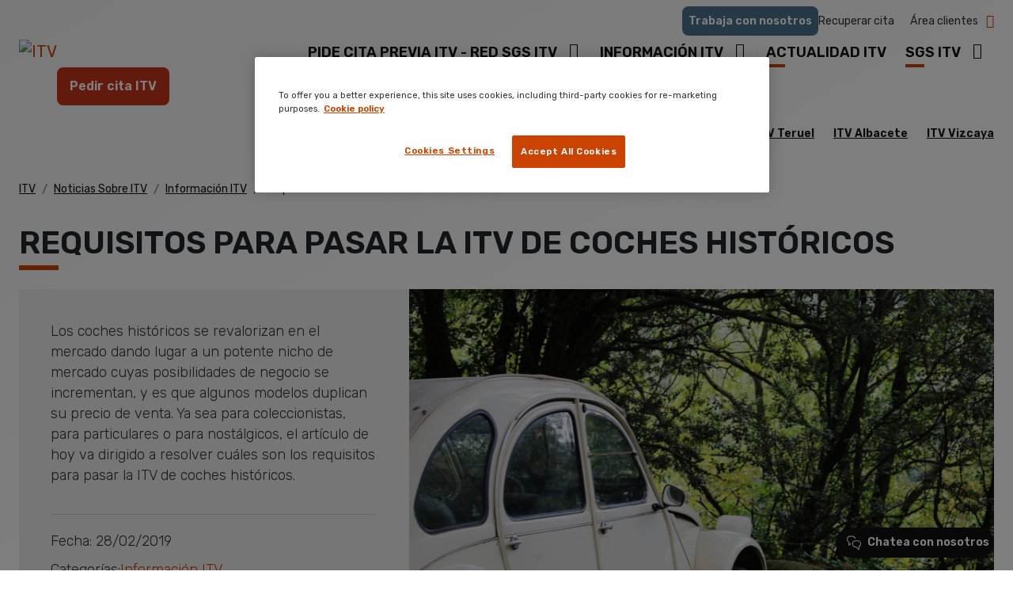

--- FILE ---
content_type: text/html; charset=UTF-8
request_url: https://www.serviciositv.es/blog/informacion-itv/requisitos-para-pasar-la-itv-de-coches-historicos
body_size: 77248
content:

<!DOCTYPE html>
<html lang="es" dir="ltr" prefix="og: https://ogp.me/ns#">
<head>
  <meta charset="utf-8" />
<meta name="description" content="Los coches históricos se revalorizan en el mercado dando lugar a un potente nicho de mercado cuyas posibilidades de negocio se incrementan, y es que algunos modelos duplican su precio de venta. Ya sea para coleccionistas, para particulares o para nostálgicos, el artículo de hoy va dirigido a resolver cuáles son los requisitos para pasar la ITV de coches históricos." />
<meta name="robots" content="index, follow" />
<link rel="canonical" href="https://www.serviciositv.es/blog/informacion-itv/requisitos-para-pasar-la-itv-de-coches-historicos" />
<meta property="og:image" content="https://www.serviciositv.es/sites/default/files/styles/cabecera_homepage/public/requisitos-para-pasar-itv-coches-historicos_0.jpg?itok=P_ULmCka" />
<link rel="apple-touch-icon" sizes="180x180" href="/themes/custom/itv_theme/favicons/apple-touch-icon.png"/>
<link rel="icon" type="image/png" sizes="32x32" href="/themes/custom/itv_theme/favicons/favicon-32x32.png"/>
<link rel="icon" type="image/png" sizes="16x16" href="/themes/custom/itv_theme/favicons/favicon-16x16.png"/>
<link rel="manifest" href="/themes/custom/itv_theme/favicons/site.webmanifest" crossorigin="use-credentials"/>
<link rel="mask-icon" href="/themes/custom/itv_theme/favicons/safari-pinned-tab.svg" color="#ca4300"/>
<meta name="msapplication-TileColor" content="#da532c"/>
<meta name="theme-color" content="#ffffff"/>
<meta name="favicon-generator" content="Drupal responsive_favicons + realfavicongenerator.net" />
<meta name="MobileOptimized" content="width" />
<meta name="HandheldFriendly" content="true" />
<meta name="viewport" content="width=device-width, initial-scale=1, shrink-to-fit=no" />
<script src="https://cdn.cookielaw.org/scripttemplates/otSDKStub.js" type="text/javascript" charset="UTF-8" data-domain-script="5f1ce09a-121a-46cd-b9d0-14d8e384742d"></script>
<script type="text/javascript"> function OptanonWrapper() { } </script>
<script></script>
<script type="application/ld+json">{
    "@context": "https://schema.org",
    "@graph": [
        {
            "@type": "Article",
            "headline": "Requisitos para pasar la ITV de coches históricos",
            "name": "Requisitos para pasar la ITV de coches históricos",
            "description": "Los coches históricos se revalorizan en el mercado dando lugar a un potente nicho de mercado cuyas posibilidades de negocio se incrementan, y es que algunos modelos duplican su precio de venta. Ya sea para coleccionistas, para particulares o para nostálgicos, el artículo de hoy va dirigido a resolver cuáles son los requisitos para pasar la ITV de coches históricos.",
            "image": {
                "@type": "ImageObject",
                "representativeOfPage": "False",
                "url": "/sites/default/files/requisitos-para-pasar-itv-coches-historicos_0.jpg"
            },
            "datePublished": "2019-02-28",
            "dateModified": "2024-03-05",
            "isAccessibleForFree": "True",
            "author": {
                "@type": "Person",
                "name": "Redacción SGS ITV"
            },
            "publisher": {
                "@type": "Organization",
                "@id": "https://www.serviciositv.es/",
                "name": "SGS ITV",
                "url": "https://www.serviciositv.es/",
                "sameAs": [
                    "https://www.facebook.com/ITVSGSSpain",
                    "https://twitter.com/ITVSGS"
                ]
            },
            "mainEntityOfPage": "https://www.serviciositv.es/blog/informacion-itv/requisitos-para-pasar-la-itv-de-coches-historicos"
        },
        {
            "@type": "Organization",
            "@id": "https://www.serviciositv.es",
            "name": "SGS ITV",
            "sameAs": [
                "https://www.facebook.com/ITVSGSSpain",
                "https://twitter.com/ITVSGS"
            ],
            "url": "https://www.serviciositv.es",
            "logo": {
                "@type": "ImageObject",
                "representativeOfPage": "False",
                "url": "https://www.serviciositv.es/sites/default/files/logotipo-225.png",
                "width": "225",
                "height": "63"
            }
        }
    ]
}</script>
<meta http-equiv="x-ua-compatible" content="ie=edge" />
<style media="all">.group__header .field--name-imagen {background-color: #FFFFFF !important;background-image:  url('https://www.serviciositv.es/sites/default/files/styles/articulo_full/public/requisitos-para-pasar-itv-coches-historicos_0.jpg?itok=VnrfKIcX') !important;background-repeat: no-repeat !important;background-attachment: scroll !important;background-position: left top !important;z-index: auto;}</style>
<script type="application/ld+json">{
    "@context": "https://schema.org",
    "@type": "BreadcrumbList",
    "itemListElement": [
        {
            "@type": "ListItem",
            "position": 1,
            "name": "ITV",
            "item": "https://www.serviciositv.es/"
        },
        {
            "@type": "ListItem",
            "position": 2,
            "name": "Noticias Sobre ITV",
            "item": "https://www.serviciositv.es/blog"
        },
        {
            "@type": "ListItem",
            "position": 3,
            "name": "Información ITV",
            "item": "https://www.serviciositv.es/blog/informacion-itv"
        },
        {
            "@type": "ListItem",
            "position": 4,
            "name": "Requisitos Para Pasar La ITV de Coches Históricos",
            "item": "https://www.serviciositv.es/blog/informacion-itv/requisitos-para-pasar-la-itv-de-coches-historicos"
        }
    ]
}</script>
<link rel="icon" href="/themes/custom/itv_theme/favicon.ico" type="image/vnd.microsoft.icon" />
<link rel="alternate" hreflang="es" href="https://www.serviciositv.es/blog/informacion-itv/requisitos-para-pasar-la-itv-de-coches-historicos" />
<link rel="amphtml" href="https://www.serviciositv.es/blog/informacion-itv/requisitos-para-pasar-la-itv-de-coches-historicos?amp" />

    <title>Requisitos para pasar la ITV de coches históricos | SGS ITV</title>
    <link rel="preconnect" href="https://fonts.googleapis.com">
    <link rel="preconnect" href="https://fonts.gstatic.com" crossorigin>
    <link rel="stylesheet" href="https://fonts.googleapis.com/css2?family=Rubik:wght@300;400;600&display=swap" preload>
    <link rel="stylesheet" media="all" href="/sites/default/files/css/css_xBzqZ39k33jzRLUcDZa8A8ys2-Ylx41nQb1aEWsFmmY.css?delta=0&amp;language=es&amp;theme=itv_theme&amp;include=[base64]" />
<link rel="stylesheet" media="all" href="/sites/default/files/css/css_yO3ViXCvlw6w5iS397JUgQ97rY6ve98XlNXxjW_e5lE.css?delta=1&amp;language=es&amp;theme=itv_theme&amp;include=[base64]" />

      <script type="application/json" data-drupal-selector="drupal-settings-json">{"path":{"baseUrl":"\/","pathPrefix":"","currentPath":"node\/1489","currentPathIsAdmin":false,"isFront":false,"currentLanguage":"es"},"pluralDelimiter":"\u0003","suppressDeprecationErrors":true,"gtag":{"tagId":"","consentMode":false,"otherIds":[],"events":[],"additionalConfigInfo":[]},"ajaxPageState":{"libraries":"[base64]","theme":"itv_theme","theme_token":null},"ajaxTrustedUrl":{"form_action_p_pvdeGsVG5zNF_XLGPTvYSKCf43t8qZYSwcfZl2uzM":true},"gtm":{"tagId":null,"settings":{"data_layer":"dataLayer","include_classes":false,"allowlist_classes":"","blocklist_classes":"","include_environment":false,"environment_id":"","environment_token":""},"tagIds":["GTM-PM6865Z"]},"webform":{"dialog":{"options":{"narrow":{"title":"Narrow","width":600},"normal":{"title":"Normal","width":800},"wide":{"title":"Wide","width":1000}},"entity_type":"node","entity_id":"1489"}},"itv_analitica":{"pagina_vista":{"userId":0,"AccesType":"Anonymous","pageCategory":"Content","language":"es","funnelType":null}},"field_group":{"html_element":{"mode":"default","context":"view","settings":{"classes":"field-group--html group__left","show_empty_fields":false,"id":"","element":"div","show_label":false,"label_element":"h3","label_element_classes":"","attributes":"","effect":"none","speed":"fast"}}},"user":{"uid":0,"permissionsHash":"d9a48f3a30935230b26f5754b91e4a24ba8402c699ec7ba3fcb6dd8c48a8deac"}}</script>
<script src="/sites/default/files/js/js_Ni2x67InNdhyixNE1OBcs4nxkp7f0-5f0Kwx35iyQoA.js?scope=header&amp;delta=0&amp;language=es&amp;theme=itv_theme&amp;include=[base64]"></script>
<script src="/modules/contrib/google_tag/js/gtag.js?t8ydwj"></script>
<script src="/modules/contrib/google_tag/js/gtm.js?t8ydwj"></script>

                  <script src="https://www.serviciositv.es/sites/default/files/js/chatbot/chatbot-pro-main.js"></script>
                </head>
<body class="layout-no-sidebars page-node-1489 language-es path-node node--type-article">
<a href="#main-content" class="visually-hidden focusable skip-link">
  Pasar al contenido principal
</a>
<noscript><iframe src="https://www.googletagmanager.com/ns.html?id=GTM-PM6865Z"
                  height="0" width="0" style="display:none;visibility:hidden"></iframe></noscript>

  <div class="dialog-off-canvas-main-canvas" data-off-canvas-main-canvas>
    

<div id="page-wrapper"  class="page-node page-node--type-article">
  <div id="page">
    <header id="header" class="header" role="banner" aria-label="Site header">
      <div class="container-xl gx-3 gx-md-4 gx-container-5">
      <div class="row row-offcanvas row-offcanvas-left clearfix">
        <nav class="navbar navbar-expand-md" id="navbar-main">
                      <div class="header__wrapper">
              <div class="header__work">
                    <nav role="navigation" aria-labelledby="block-itv-theme-work-us-menu" id="block-itv-theme-work-us" class="block block-menu navigation menu--work-with-us">
            
  <h2 class="visually-hidden" id="block-itv-theme-work-us-menu">Trabaja con Nosotros</h2>
  

        
            <ul class="clearfix nav">
                  <li class="nav-item">
        
                          
        <a href="https://jobs.smartrecruiters.com/ni/SGS/989a471b-a3d6-4195-89ca-d874cf25d2a8-trabaja-en-itv-de-sgs" title="Trabaja con nosotros" class="nav-link nav-link-https--jobssmartrecruiterscom-ni-sgs-989a471b-a3d6-4195-89ca-d874cf25d2a8-trabaja-en-itv-de-sgs" target="_blank" rel="noopener">Trabaja con nosotros</a>
              </li>
      </ul>
    


  </nav>


              </div>
              <div class="header__top">
                    
<div data-quickedit-entity-id="block_content/205"  id="block-recuperarcita-header" class="block-content-basic block block-block-content block-block-content05d559c0-e0e1-4c26-b4ea-0f77ed811e8f block__basic block__basic--full block--view-mode-full">
    
        
            <div class="content">
            
            <div class="clearfix text-formatted field field--name-body field--type-text-with-summary field--label-hidden field__item"><div class="recuperar-cita"><a href="/cita/previa/recuperar">Recuperar cita</a></div>
</div>
      
        </div>
    </div>
<nav role="navigation" aria-labelledby="block-itv-theme-account-menu-menu" id="block-itv-theme-account-menu" class="block block-menu navigation menu--account">
            
  <div class="visually-hidden" id="block-itv-theme-account-menu-menu">User account menu</div>
  

              
              <ul class="clearfix nav flex-row" data-component-id="bootstrap_barrio:menu_columns">
                    <li class="nav-item">
                <a href="/user/login" title="Área clientes" class="nav-link nav-link--user-login" data-drupal-link-system-path="user/login">Área clientes</a>
              </li>
        </ul>
  



      </nav>


              </div>
            </div>
                    <div class="header__primary">
            <button class="navbar-toggler navbar-light navbar-toggler-right collapsed" type="button" data-bs-toggle="collapse" data-bs-target="#block-itv-theme-main-menu" aria-controls="CollapsingNavbar" aria-expanded="false" aria-label="Toggle navigation">
              <div class="bar-top"></div>
              <div class="bar-middle"></div>
              <div class="bar-bottom"></div>
            </button>
                    <a href="/" title="ITV" rel="home" class="navbar-brand">
              <img src="/themes/custom/itv_theme/logo.svg" alt="ITV" width="216" height="61" class="img-fluid d-inline-block align-top" />
          </a>
    <nav role="navigation" aria-labelledby="block-itv-theme-main-menu-menu" id="block-itv-theme-main-menu" class="block block-menu navigation menu--main collapse navbar-collapse">
            
  <div class="visually-hidden" id="block-itv-theme-main-menu-menu">Main navigation</div>
  

  <div class="close-button--collapse"></div>
        
        <ul class="clearfix nav navbar-nav" role="menu">
                  <li class="nav-item menu-item--expanded dropdown" aria-label="menuitem" role="menuitem">
                          <a href="/cita-previa-itv" title="Pide cita previa ITV - Red SGS ITV" class="nav-link dropdown-toggle nav-link--cita-previa-itv" data-hover="dropdown" aria-expanded="false" aria-haspopup="true" data-drupal-link-system-path="node/1354">Pide cita previa ITV - Red SGS ITV</a>
          <button class="dropdown-toggle dropdown-arrow arrow-open" data-bs-toggle="dropdown" aria-label="Dropdown Arrow menu" aria-expanded="false" aria-haspopup="true" role="button"></button>
                    <ul class="dropdown-menu" role="menu">
                    <li class="dropdown-item menu-item--expanded dropdown" aria-label="menuitem" role="menuitem">
                          <a href="/cita-previa-itv/madrid" title="ITV Madrid" class="dropdown-toggle nav-link--cita-previa-itv-madrid" data-hover="dropdown" aria-expanded="false" aria-haspopup="true" data-drupal-link-system-path="taxonomy/term/20">ITV Madrid</a>
          <button class="dropdown-toggle dropdown-arrow arrow-open" data-bs-toggle="dropdown" aria-label="Dropdown Arrow menu" aria-expanded="false" aria-haspopup="true" role="button"></button>
                    <ul class="dropdown-menu" role="menu">
                    <li class="dropdown-item menu-item--single" aria-label="menuitem" role="menuitem">
                          <a href="/cita-previa-itv/madrid/mostoles" title="ITV A5 Móstoles" class="nav-link--cita-previa-itv-madrid-mostoles" data-drupal-link-system-path="store/128">ITV A5 Móstoles</a>
              </li>
                <li class="dropdown-item menu-item--single" aria-label="menuitem" role="menuitem">
                          <a href="/cita-previa-itv/madrid/alcala-de-henares" title="ITV Alcalá de Henares" class="nav-link--cita-previa-itv-madrid-alcala-de-henares" data-drupal-link-system-path="store/125">ITV Alcalá de Henares</a>
              </li>
                <li class="dropdown-item menu-item--single" aria-label="menuitem" role="menuitem">
                          <a href="/cita-previa-itv/madrid/coslada" title="ITV Coslada" class="nav-link--cita-previa-itv-madrid-coslada" data-drupal-link-system-path="store/123">ITV Coslada</a>
              </li>
                <li class="dropdown-item menu-item--single" aria-label="menuitem" role="menuitem">
                          <a href="/cita-previa-itv/madrid/getafe/nassica" title="ITV Nassica - Getafe" class="nav-link--cita-previa-itv-madrid-getafe-nassica" data-drupal-link-system-path="store/157">ITV Nassica - Getafe</a>
              </li>
                <li class="dropdown-item menu-item--single" aria-label="menuitem" role="menuitem">
                          <a href="/cita-previa-itv/madrid/islazul" title="ITV Islazul - Carabanchel" class="nav-link--cita-previa-itv-madrid-islazul" data-drupal-link-system-path="store/154">ITV Islazul - Carabanchel</a>
              </li>
                <li class="dropdown-item menu-item--single" aria-label="menuitem" role="menuitem">
                          <a href="/cita-previa-itv/madrid/aranjuez" title="ITV Aranjuez" class="nav-link--cita-previa-itv-madrid-aranjuez" data-drupal-link-system-path="store/127">ITV Aranjuez</a>
              </li>
                <li class="dropdown-item menu-item--single" aria-label="menuitem" role="menuitem">
                          <a href="/cita-previa-itv/madrid/arganda-del-rey" title="ITV Arganda del Rey" class="nav-link--cita-previa-itv-madrid-arganda-del-rey" data-drupal-link-system-path="store/124">ITV Arganda del Rey</a>
              </li>
                <li class="dropdown-item menu-item--single" aria-label="menuitem" role="menuitem">
                          <a href="/cita-previa-itv/madrid/villarejo-de-salvanes" title="ITV Villarejo de Salvanés" class="nav-link--cita-previa-itv-madrid-villarejo-de-salvanes" data-drupal-link-system-path="store/126">ITV Villarejo de Salvanés</a>
              </li>
          </ul>
    
              </li>
                <li class="dropdown-item menu-item--expanded dropdown" aria-label="menuitem" role="menuitem">
                          <a href="/cita-previa-itv/canarias" title="ITV Canarias" class="dropdown-toggle nav-link--cita-previa-itv-canarias" data-hover="dropdown" aria-expanded="false" aria-haspopup="true" data-drupal-link-system-path="node/1847">ITV Canarias</a>
          <button class="dropdown-toggle dropdown-arrow arrow-open" data-bs-toggle="dropdown" aria-label="Dropdown Arrow menu" aria-expanded="false" aria-haspopup="true" role="button"></button>
                    <ul class="dropdown-menu" role="menu">
                    <li class="dropdown-item menu-item--expanded dropdown" aria-label="menuitem" role="menuitem">
                          <a href="/cita-previa-itv/canarias/las-palmas" title="ITV Las Palmas" class="dropdown-toggle nav-link--cita-previa-itv-canarias-las-palmas" data-hover="dropdown" aria-expanded="false" aria-haspopup="true" data-drupal-link-system-path="taxonomy/term/3">ITV Las Palmas</a>
          <button class="dropdown-toggle dropdown-arrow arrow-open" data-bs-toggle="dropdown" aria-label="Dropdown Arrow menu" aria-expanded="false" aria-haspopup="true" role="button"></button>
                    <ul class="dropdown-menu" role="menu">
                    <li class="dropdown-item menu-item--single" aria-label="menuitem" role="menuitem">
                          <a href="/cita-previa-itv/canarias/las-palmas/maspalomas" title="ITV Maspalomas" class="nav-link--cita-previa-itv-canarias-las-palmas-maspalomas" data-drupal-link-system-path="store/151">ITV Maspalomas</a>
              </li>
                <li class="dropdown-item menu-item--single" aria-label="menuitem" role="menuitem">
                          <a href="/cita-previa-itv/canarias/las-palmas/arinaga" title="ITV Arinaga" class="nav-link--cita-previa-itv-canarias-las-palmas-arinaga" data-drupal-link-system-path="store/150">ITV Arinaga</a>
              </li>
                <li class="dropdown-item menu-item--single" aria-label="menuitem" role="menuitem">
                          <a href="/cita-previa-itv/canarias/las-palmas/i" title="ITV Las Palmas I" class="nav-link--cita-previa-itv-canarias-las-palmas-i" data-drupal-link-system-path="store/113">ITV Las Palmas I</a>
              </li>
                <li class="dropdown-item menu-item--single" aria-label="menuitem" role="menuitem">
                          <a href="/cita-previa-itv/canarias/las-palmas/ii" title="ITV Las Palmas II" class="nav-link--cita-previa-itv-canarias-las-palmas-ii" data-drupal-link-system-path="store/114">ITV Las Palmas II</a>
              </li>
                <li class="dropdown-item menu-item--single" aria-label="menuitem" role="menuitem">
                          <a href="/cita-previa-itv/canarias/las-palmas/santa-maria-de-guia" title="ITV Santa María de Guía" class="nav-link--cita-previa-itv-canarias-las-palmas-santa-maria-de-guia" data-drupal-link-system-path="store/115">ITV Santa María de Guía</a>
              </li>
                <li class="dropdown-item menu-item--single" aria-label="menuitem" role="menuitem">
                          <a href="/cita-previa-itv/canarias/las-palmas/lanzarote/arrecife" title="ITV Arrecife - Lanzarote" class="nav-link--cita-previa-itv-canarias-las-palmas-lanzarote-arrecife" data-drupal-link-system-path="store/116">ITV Arrecife - Lanzarote</a>
              </li>
                <li class="dropdown-item menu-item--single" aria-label="menuitem" role="menuitem">
                          <a href="/cita-previa-itv/canarias/las-palmas/fuerteventura/puerto-del-rosario" title="ITV La Hondura (Puerto del Rosario) - Fuerteventura" class="nav-link--cita-previa-itv-canarias-las-palmas-fuerteventura-puerto-del-rosario" data-drupal-link-system-path="store/152">ITV La Hondura (Puerto del Rosario) - Fuerteventura</a>
              </li>
                <li class="dropdown-item menu-item--single" aria-label="menuitem" role="menuitem">
                          <a href="/cita-previa-itv/canarias/las-palmas/fuerteventura/antigua" title="ITV Antigua - Fuerteventura" class="nav-link--cita-previa-itv-canarias-las-palmas-fuerteventura-antigua" data-drupal-link-system-path="store/117">ITV Antigua - Fuerteventura</a>
              </li>
          </ul>
    
              </li>
                <li class="dropdown-item menu-item--expanded dropdown" aria-label="menuitem" role="menuitem">
                          <a href="/cita-previa-itv/canarias/santa-cruz-de-tenerife" title="ITV Santa Cruz de Tenerife" class="dropdown-toggle nav-link--cita-previa-itv-canarias-santa-cruz-de-tenerife" data-hover="dropdown" aria-expanded="false" aria-haspopup="true" data-drupal-link-system-path="taxonomy/term/30">ITV Santa Cruz de Tenerife</a>
          <button class="dropdown-toggle dropdown-arrow arrow-open" data-bs-toggle="dropdown" aria-label="Dropdown Arrow menu" aria-expanded="false" aria-haspopup="true" role="button"></button>
                    <ul class="dropdown-menu" role="menu">
                    <li class="dropdown-item menu-item--single" aria-label="menuitem" role="menuitem">
                          <a href="/cita-previa-itv/canarias/santa-cruz-de-tenerife/taco" title="ITV Taco (Junto al McDonald´s)" class="nav-link--cita-previa-itv-canarias-santa-cruz-de-tenerife-taco" data-drupal-link-system-path="store/169">ITV Taco (Junto al McDonald´s)</a>
              </li>
                <li class="dropdown-item menu-item--single" aria-label="menuitem" role="menuitem">
                          <a href="/cita-previa-itv/canarias/santa-cruz-de-tenerife/tacoronte" title="ITV Tacoronte" class="nav-link--cita-previa-itv-canarias-santa-cruz-de-tenerife-tacoronte" data-drupal-link-system-path="store/149">ITV Tacoronte</a>
              </li>
                <li class="dropdown-item menu-item--single" aria-label="menuitem" role="menuitem">
                          <a href="/cita-previa-itv/canarias/santa-cruz-de-tenerife/guimar" title="ITV Güimar" class="nav-link--cita-previa-itv-canarias-santa-cruz-de-tenerife-guimar" data-drupal-link-system-path="store/153">ITV Güimar</a>
              </li>
                <li class="dropdown-item menu-item--single" aria-label="menuitem" role="menuitem">
                          <a href="/cita-previa-itv/canarias/santa-cruz-de-tenerife/los-realejos" title="ITV Los Realejos" class="nav-link--cita-previa-itv-canarias-santa-cruz-de-tenerife-los-realejos" data-drupal-link-system-path="store/119">ITV Los Realejos</a>
              </li>
                <li class="dropdown-item menu-item--single" aria-label="menuitem" role="menuitem">
                          <a href="/cita-previa-itv/canarias/santa-cruz-de-tenerife/el-rosario" title="ITV El Rosario" class="nav-link--cita-previa-itv-canarias-santa-cruz-de-tenerife-el-rosario" data-drupal-link-system-path="store/118">ITV El Rosario</a>
              </li>
                <li class="dropdown-item menu-item--single" aria-label="menuitem" role="menuitem">
                          <a href="/cita-previa-itv/canarias/santa-cruz-de-tenerife/la-palma" title="ITV La Palma - El Paso" class="nav-link--cita-previa-itv-canarias-santa-cruz-de-tenerife-la-palma" data-drupal-link-system-path="store/120">ITV La Palma - El Paso</a>
              </li>
                <li class="dropdown-item menu-item--single" aria-label="menuitem" role="menuitem">
                          <a href="/cita-previa-itv/canarias/santa-cruz-de-tenerife/la-gomera" title="ITV La Gomera - San Sebastián de la Gomera" class="nav-link--cita-previa-itv-canarias-santa-cruz-de-tenerife-la-gomera" data-drupal-link-system-path="store/121">ITV La Gomera - San Sebastián de la Gomera</a>
              </li>
                <li class="dropdown-item menu-item--single" aria-label="menuitem" role="menuitem">
                          <a href="/cita-previa-itv/canarias/santa-cruz-de-tenerife/el-hierro" title="ITV El Hierro - San Andrés" class="nav-link--cita-previa-itv-canarias-santa-cruz-de-tenerife-el-hierro" data-drupal-link-system-path="store/122">ITV El Hierro - San Andrés</a>
              </li>
          </ul>
    
              </li>
          </ul>
    
              </li>
                <li class="dropdown-item menu-item--expanded dropdown" aria-label="menuitem" role="menuitem">
                          <a href="/cita-previa-itv/aragon/zaragoza" title="ITV Zaragoza" class="dropdown-toggle nav-link--cita-previa-itv-aragon-zaragoza" data-hover="dropdown" aria-expanded="false" aria-haspopup="true" data-drupal-link-system-path="taxonomy/term/22">ITV Zaragoza</a>
          <button class="dropdown-toggle dropdown-arrow arrow-open" data-bs-toggle="dropdown" aria-label="Dropdown Arrow menu" aria-expanded="false" aria-haspopup="true" role="button"></button>
                    <ul class="dropdown-menu" role="menu">
                    <li class="dropdown-item menu-item--single" aria-label="menuitem" role="menuitem">
                          <a href="/cita-previa-itv/aragon/zaragoza/ciudad-del-transporte" title="ITV Zaragoza Ciudad del transporte" class="nav-link--cita-previa-itv-aragon-zaragoza-ciudad-del-transporte" data-drupal-link-system-path="store/170">ITV Zaragoza Ciudad del transporte</a>
              </li>
                <li class="dropdown-item menu-item--single" aria-label="menuitem" role="menuitem">
                          <a href="/cita-previa-itv/aragon/zaragoza/malpica" title="ITV Malpica" class="nav-link--cita-previa-itv-aragon-zaragoza-malpica" data-drupal-link-system-path="store/172">ITV Malpica</a>
              </li>
                <li class="dropdown-item menu-item--single" aria-label="menuitem" role="menuitem">
                          <a href="/cita-previa-itv/aragon/zaragoza/utebo" title="ITV Utebo" class="nav-link--cita-previa-itv-aragon-zaragoza-utebo" data-drupal-link-system-path="store/135">ITV Utebo</a>
              </li>
                <li class="dropdown-item menu-item--single" aria-label="menuitem" role="menuitem">
                          <a href="/cita-previa-itv/aragon/zaragoza/plaza" title="ITV Zaragoza Plaza" class="nav-link--cita-previa-itv-aragon-zaragoza-plaza" data-drupal-link-system-path="store/134">ITV Zaragoza Plaza</a>
              </li>
                <li class="dropdown-item menu-item--single" aria-label="menuitem" role="menuitem">
                          <a href="/cita-previa-itv/aragon/zaragoza/calatayud" title="ITV Calatayud" class="nav-link--cita-previa-itv-aragon-zaragoza-calatayud" data-drupal-link-system-path="store/136">ITV Calatayud</a>
              </li>
                <li class="dropdown-item menu-item--single" aria-label="menuitem" role="menuitem">
                          <a href="/cita-previa-itv/aragon/zaragoza/carinena" title="ITV Cariñena" class="nav-link--cita-previa-itv-aragon-zaragoza-carinena" data-drupal-link-system-path="store/137">ITV Cariñena</a>
              </li>
                <li class="dropdown-item menu-item--single" aria-label="menuitem" role="menuitem">
                          <a href="/cita-previa-itv/aragon/zaragoza/daroca" title="ITV Daroca" class="nav-link--cita-previa-itv-aragon-zaragoza-daroca" data-drupal-link-system-path="store/167">ITV Daroca</a>
              </li>
                <li class="dropdown-item menu-item--single" aria-label="menuitem" role="menuitem">
                          <a href="/cita-previa-itv/aragon/zaragoza/quinto" title="ITV Quinto" class="nav-link--cita-previa-itv-aragon-zaragoza-quinto" data-drupal-link-system-path="store/138">ITV Quinto</a>
              </li>
                <li class="dropdown-item menu-item--single" aria-label="menuitem" role="menuitem">
                          <a href="/cita-previa-itv/aragon/zaragoza/ciclomotores-taxis" title="ITV Urbana de ciclomotores y taxis" class="nav-link--cita-previa-itv-aragon-zaragoza-ciclomotores-taxis" data-drupal-link-system-path="store/139">ITV Urbana de ciclomotores y taxis</a>
              </li>
          </ul>
    
              </li>
                <li class="dropdown-item menu-item--expanded dropdown" aria-label="menuitem" role="menuitem">
                          <a href="/cita-previa-itv/aragon/teruel" title="ITV Teruel" class="dropdown-toggle nav-link--cita-previa-itv-aragon-teruel" data-hover="dropdown" aria-expanded="false" aria-haspopup="true" data-drupal-link-system-path="taxonomy/term/23">ITV Teruel</a>
          <button class="dropdown-toggle dropdown-arrow arrow-open" data-bs-toggle="dropdown" aria-label="Dropdown Arrow menu" aria-expanded="false" aria-haspopup="true" role="button"></button>
                    <ul class="dropdown-menu" role="menu">
                    <li class="dropdown-item menu-item--single" aria-label="menuitem" role="menuitem">
                          <a href="/cita-previa-itv/aragon/teruel/alcaniz" title="ITV Alcañiz" class="nav-link--cita-previa-itv-aragon-teruel-alcaniz" data-drupal-link-system-path="store/140">ITV Alcañiz</a>
              </li>
                <li class="dropdown-item menu-item--single" aria-label="menuitem" role="menuitem">
                          <a href="/cita-previa-itv/aragon/teruel/andorra" title="ITV Andorra" class="nav-link--cita-previa-itv-aragon-teruel-andorra" data-drupal-link-system-path="store/141">ITV Andorra</a>
              </li>
                <li class="dropdown-item menu-item--single" aria-label="menuitem" role="menuitem">
                          <a href="/cita-previa-itv/aragon/teruel/calaceite" title="ITV Calaceite" class="nav-link--cita-previa-itv-aragon-teruel-calaceite" data-drupal-link-system-path="store/144">ITV Calaceite</a>
              </li>
                <li class="dropdown-item menu-item--single" aria-label="menuitem" role="menuitem">
                          <a href="/cita-previa-itv/aragon/teruel/calamocha" title="ITV Calamocha" class="nav-link--cita-previa-itv-aragon-teruel-calamocha" data-drupal-link-system-path="store/142">ITV Calamocha</a>
              </li>
                <li class="dropdown-item menu-item--single" aria-label="menuitem" role="menuitem">
                          <a href="/cita-previa-itv/aragon/teruel/puebla-de-hijar" title="ITV Puebla de Hijar" class="nav-link--cita-previa-itv-aragon-teruel-puebla-de-hijar" data-drupal-link-system-path="store/168">ITV Puebla de Hijar</a>
              </li>
                <li class="dropdown-item menu-item--single" aria-label="menuitem" role="menuitem">
                          <a href="/cita-previa-itv/aragon/teruel/montalban" title="ITV Montalban" class="nav-link--cita-previa-itv-aragon-teruel-montalban" data-drupal-link-system-path="store/143">ITV Montalban</a>
              </li>
          </ul>
    
              </li>
                <li class="dropdown-item menu-item--expanded dropdown" aria-label="menuitem" role="menuitem">
                          <a href="/cita-previa-itv/albacete" title="ITV Albacete" class="dropdown-toggle nav-link--cita-previa-itv-albacete" data-hover="dropdown" aria-expanded="false" aria-haspopup="true" data-drupal-link-system-path="taxonomy/term/25">ITV Albacete</a>
          <button class="dropdown-toggle dropdown-arrow arrow-open" data-bs-toggle="dropdown" aria-label="Dropdown Arrow menu" aria-expanded="false" aria-haspopup="true" role="button"></button>
                    <ul class="dropdown-menu" role="menu">
                    <li class="dropdown-item menu-item--single" aria-label="menuitem" role="menuitem">
                          <a href="/cita-previa-itv/albacete/la-pina-verde" title="ITV La Piña Verde" class="nav-link--cita-previa-itv-albacete-la-pina-verde" data-drupal-link-system-path="store/112">ITV La Piña Verde</a>
              </li>
          </ul>
    
              </li>
                <li class="dropdown-item menu-item--expanded dropdown" aria-label="menuitem" role="menuitem">
                          <a href="/cita-previa-itv/vizcaya" title="ITV Vizcaya" class="dropdown-toggle nav-link--cita-previa-itv-vizcaya" data-hover="dropdown" aria-expanded="false" aria-haspopup="true" data-drupal-link-system-path="taxonomy/term/28">ITV Vizcaya</a>
          <button class="dropdown-toggle dropdown-arrow arrow-open" data-bs-toggle="dropdown" aria-label="Dropdown Arrow menu" aria-expanded="false" aria-haspopup="true" role="button"></button>
                    <ul class="dropdown-menu" role="menu">
                    <li class="dropdown-item menu-item--single" aria-label="menuitem" role="menuitem">
                          <a href="/cita-previa-itv/vizcaya/amorebieta" title="ITV Amorebieta" class="nav-link--cita-previa-itv-vizcaya-amorebieta" data-drupal-link-system-path="store/160">ITV Amorebieta</a>
              </li>
                <li class="dropdown-item menu-item--single" aria-label="menuitem" role="menuitem">
                          <a href="/cita-previa-itv/vizcaya/trapaga" title="ITV Trápaga" class="nav-link--cita-previa-itv-vizcaya-trapaga" data-drupal-link-system-path="store/162">ITV Trápaga</a>
              </li>
                <li class="dropdown-item menu-item--single" aria-label="menuitem" role="menuitem">
                          <a href="/cita-previa-itv/vizcaya/zalla" title="ITV Zalla" class="nav-link--cita-previa-itv-vizcaya-zalla" data-drupal-link-system-path="store/161">ITV Zalla</a>
              </li>
          </ul>
    
              </li>
          </ul>
    
              </li>
                <li class="nav-item menu-item--expanded dropdown" aria-label="menuitem" role="menuitem">
                          <span title="Información ITV" class="nav-link dropdown-toggle nav-link-" data-hover="dropdown" aria-expanded="false" aria-haspopup="true">Información ITV</span>
          <button class="dropdown-toggle dropdown-arrow arrow-open" data-bs-toggle="dropdown" aria-label="Dropdown Arrow menu" aria-expanded="false" aria-haspopup="true" role="button"></button>
                    <ul class="dropdown-menu" role="menu">
                    <li class="dropdown-item menu-item--single" aria-label="menuitem" role="menuitem">
                          <a href="/que-es-itv" title="Qué es ITV" class="nav-link--que-es-itv" data-drupal-link-system-path="node/1363">Qué es ITV</a>
              </li>
                <li class="dropdown-item menu-item--single" aria-label="menuitem" role="menuitem">
                          <a href="/documentacion-itv" title="Documentación ITV" class="nav-link--documentacion-itv" data-drupal-link-system-path="node/1364">Documentación ITV</a>
              </li>
                <li class="dropdown-item menu-item--single" aria-label="menuitem" role="menuitem">
                          <a href="/horarios-itv" title="Horarios ITV" class="nav-link--horarios-itv" data-drupal-link-system-path="node/1365">Horarios ITV</a>
              </li>
                <li class="dropdown-item menu-item--single" aria-label="menuitem" role="menuitem">
                          <a href="/plazos-itv" title="Plazos ITV" class="nav-link--plazos-itv" data-drupal-link-system-path="node/1366">Plazos ITV</a>
              </li>
                <li class="dropdown-item menu-item--single" aria-label="menuitem" role="menuitem">
                          <a href="/pasar-la-itv" title="Cómo pasar la ITV" class="nav-link--pasar-la-itv" data-drupal-link-system-path="node/1360">Cómo pasar la ITV</a>
              </li>
                <li class="dropdown-item menu-item--single" aria-label="menuitem" role="menuitem">
                          <a href="/telefonos-itv" title="Teléfonos ITV" class="nav-link--telefonos-itv" data-drupal-link-system-path="node/1368">Teléfonos ITV</a>
              </li>
                <li class="dropdown-item menu-item--single" aria-label="menuitem" role="menuitem">
                          <a href="/precios-itv" title="Precios ITV" class="nav-link--precios-itv" data-drupal-link-system-path="node/1369">Precios ITV</a>
              </li>
                <li class="dropdown-item menu-item--single" aria-label="menuitem" role="menuitem">
                          <a href="/comprar-itv" title="Comprar ITV" class="nav-link--comprar-itv" data-drupal-link-system-path="node/1845">Comprar ITV</a>
              </li>
          </ul>
    
              </li>
                <li class="nav-item menu-item--single" aria-label="menuitem" role="menuitem">
                          <a href="/blog" title="Actualidad ITV" class="nav-link nav-link--blog" data-drupal-link-system-path="node/1358">Actualidad ITV</a>
              </li>
                <li class="nav-item menu-item--expanded dropdown" aria-label="menuitem" role="menuitem">
                          <span title="SGS ITV" class="nav-link dropdown-toggle nav-link-" data-hover="dropdown" aria-expanded="false" aria-haspopup="true">SGS ITV</span>
          <button class="dropdown-toggle dropdown-arrow arrow-open" data-bs-toggle="dropdown" aria-label="Dropdown Arrow menu" aria-expanded="false" aria-haspopup="true" role="button"></button>
                    <ul class="dropdown-menu" role="menu">
                    <li class="dropdown-item menu-item--single" aria-label="menuitem" role="menuitem">
                          <a href="https://www.serviciositv.es/un-poco-de-historia-de-sgs-itv" title="Un poco de historia de SGS ITV" class="nav-link-https--wwwserviciositves-un-poco-de-historia-de-sgs-itv">Un poco de historia de SGS ITV</a>
              </li>
                <li class="dropdown-item menu-item--single" aria-label="menuitem" role="menuitem">
                          <a href="https://www.serviciositv.es/mejorando-la-sostenibilidad" title="Mejorando la sostenibilidad" class="nav-link-https--wwwserviciositves-mejorando-la-sostenibilidad">Mejorando la sostenibilidad</a>
              </li>
                <li class="dropdown-item menu-item--single" aria-label="menuitem" role="menuitem">
                          <a href="https://www.serviciositv.es/calidad-y-fiabilidad-en-sgs-itv" title="Calidad y fiabilidad en SGS ITV" class="nav-link-https--wwwserviciositves-calidad-y-fiabilidad-en-sgs-itv">Calidad y fiabilidad en SGS ITV</a>
              </li>
          </ul>
    
              </li>
            <div class="nav-items__container">
              
              <ul class="clearfix nav flex-row" data-component-id="bootstrap_barrio:menu_columns">
                    <li class="nav-item">
                <a href="/user/login" class="nav-link nav-link--user-login" data-drupal-link-system-path="user/login">Área clientes</a>
              </li>
        </ul>
  



            
      <a class="recuperar-cita" href="/cita/previa/recuperar">Recuperar cita</a>
    </div>
      </ul>
    


  </nav>

<div data-quickedit-entity-id="block_content/1"  id="block-button-pedir-cita" class="block-content-button block block-block-content block-block-contentd7ec3278-2a20-4f94-adc6-8ef5e770bdb4 block__button block__button--default block--view-mode-default">
    
        
            <div class="content">
            
            <div class="field field--name-link field--type-link field--label-hidden field__item btn btn-primary"><a href="/cita-previa-reserva" data-datalayer-role="citaprevialink">Pedir cita ITV</a></div>
      
        </div>
    </div>


          </div>
                      <div class="header__secondary">
                  <nav role="navigation" aria-labelledby="block-delegaciones-menu" id="block-delegaciones" class="block block-menu navigation menu--delegaciones">
            
  <div class="visually-hidden" id="block-delegaciones-menu">Delegaciones</div>
  

        
                  <ul class="clearfix nav" data-component-id="bootstrap_barrio:menu">
                    <li class="nav-item">
                <a href="/cita-previa-itv/madrid" title="ITV Madrid" class="nav-link nav-link--cita-previa-itv-madrid" data-drupal-link-system-path="taxonomy/term/20">ITV Madrid</a>
              </li>
                <li class="nav-item">
                <a href="/cita-previa-itv/canarias/las-palmas" title="ITV Las Palmas" class="nav-link nav-link--cita-previa-itv-canarias-las-palmas" data-drupal-link-system-path="taxonomy/term/3">ITV Las Palmas</a>
              </li>
                <li class="nav-item">
                <a href="/cita-previa-itv/canarias/santa-cruz-de-tenerife" title="ITV Sta. Cruz de Tenerife" class="nav-link nav-link--cita-previa-itv-canarias-santa-cruz-de-tenerife" data-drupal-link-system-path="taxonomy/term/30">ITV Sta. Cruz de Tenerife</a>
              </li>
                <li class="nav-item">
                <a href="/cita-previa-itv/aragon/zaragoza" title="ITV Zaragoza" class="nav-link nav-link--cita-previa-itv-aragon-zaragoza" data-drupal-link-system-path="taxonomy/term/22">ITV Zaragoza</a>
              </li>
                <li class="nav-item">
                <a href="/cita-previa-itv/aragon/teruel" title="ITV Teruel" class="nav-link nav-link--cita-previa-itv-aragon-teruel" data-drupal-link-system-path="taxonomy/term/23">ITV Teruel</a>
              </li>
                <li class="nav-item">
                <a href="/cita-previa-itv/albacete" title="ITV Albacete" class="nav-link nav-link--cita-previa-itv-albacete" data-drupal-link-system-path="taxonomy/term/25">ITV Albacete</a>
              </li>
                <li class="nav-item">
                <a href="/cita-previa-itv/vizcaya" title="ITV Vizcaya" class="nav-link nav-link--cita-previa-itv-vizcaya" data-drupal-link-system-path="taxonomy/term/28">ITV Vizcaya</a>
              </li>
        </ul>
  



  </nav>


            </div>
                  </nav>
      </div>
    </div>
  </header>
        <div id="main-wrapper" class="layout-main-wrapper clearfix">
                        <div class="container-xl gx-3 gx-md-4 gx-container-5">
            <div class="row clearfix">
                
<div data-quickedit-entity-id="block_content/"  id="block-itv-theme-breadcrumbs" class="row block block-system block-system-breadcrumb-block">
    
        
            <div class="content">
            

  <nav role="navigation" aria-label="breadcrumb">
    <ol class="breadcrumb">
                  <li class="breadcrumb-item">
          <a href="/">ITV</a>
        </li>
                        <li class="breadcrumb-item">
          <a href="/blog">Noticias Sobre ITV</a>
        </li>
                        <li class="breadcrumb-item">
          <a href="/blog/informacion-itv">Información ITV</a>
        </li>
                        <li class="breadcrumb-item">
          <a href="/blog/informacion-itv/requisitos-para-pasar-la-itv-de-coches-historicos">Requisitos Para Pasar La ITV de Coches Históricos</a>
        </li>
              </ol>
  </nav>

        </div>
    </div>


            </div>
          </div>
                          <div id="main">
                     <main class="main-content col order-last" id="content" role="main">
              <section class="section">
                <a href="#main-content" id="main-content" aria-label="Main content" tabindex="-1"></a>
                                    <div data-drupal-messages-fallback class="hidden"></div>

<div data-quickedit-entity-id="block_content/"  id="block-itv-theme-content" class="block block-system block-system-main-block">
    
        
            <div class="content">
            

<article data-history-node-id="1489" class="node node--type-article node--promoted node--view-mode-full clearfix">
  <div class="container-xl gx-3 gx-md-4 gx-container-5">
    <div class="row">
      <div class="node__content clearfix">
        
            <div class="field field--name-field-display-title field--type-string field--label-hidden field__item"><h1>Requisitos para pasar la ITV de coches históricos</h1>
</div>
      
<div  class="field-group--html group__header">
      
<div  class="field-group--html group__left">
      
            <div class="clearfix text-formatted field field--name-body field--type-text-with-summary field--label-hidden field__item"><p>Los coches históricos se revalorizan en el mercado dando lugar a un potente nicho de mercado cuyas posibilidades de negocio se incrementan, y es que algunos modelos duplican su precio de venta. Ya sea para coleccionistas, para particulares o para nostálgicos, el artículo de hoy va dirigido a resolver cuáles son los requisitos para pasar la ITV de coches históricos. </p>
</div>
      <div class="field--name-fecha">Fecha: 28/02/2019</div>

  <div class="field field--name-categorias field--type-entity-reference field--label-inline">
    <div class="field__label">Categorías: </div>
          <div class='field__items'>
              <div class="field__item"><a href="/blog/informacion-itv" hreflang="es">Información ITV</a></div>
              </div>
      </div>

  </div>

<div  class="field-group--html group__right">
      
            <div class="field field--name-imagen field--type-entity-reference field--label-hidden field__item"><div>
  
  
  <div class="field field--name-field-media-image field--type-image field--label-visually_hidden">
    <div class="field__label visually-hidden">Imagen</div>
              <div class="field__item"></div>
          </div>

</div>
</div>
      
  </div>

  </div>

            <div class="clearfix text-formatted field field--name-body field--type-text-with-summary field--label-hidden field__item"><p>La Inspección Técnica de Vehículos (ITV) tiene el propósito de comprobar que un vehículo cumple con las características de seguridad para poder circular por carretera. En el caso de los vehículos históricos es obligatorio pasar la ITV. Al ser coches tan longevos pueden contar con mayores desperfectos a pesar de que su uso sea el adecuado. Son coches que requieren de un mantenimiento mayor, pues es normal que con los años comiencen a fallar según que partes.</p>
<p>Cada cuánto pasan la ITV los coches históricos</p>
<p>En el caso de los coches históricos, no es necesario pasarla cada año. ¿Conoces las particularidades de un coche histórico? En primer lugar un coche histórico debe cumplir ciertas características para que sea considerado como tal.</p>
<p>El <a href="https://www.serviciositv.es/sgs-te-informa/nuevo-real-decreto-itv" style="color:blue; text-decoration:underline">nuevo Real Decreto 920/2017</a>, del 23 de octubre de 2017, vigente desde el año pasado y por el que se regla la inspección técnica de vehículos, un vehículo histórico es aquel que cumple los siguientes requisitos:</p>
<ul>
<li>Tener más de 30 años desde su fecha de fabricación o matriculación.</li>
<li>Porque ha dejado de producirse.</li>
<li>Se mantienen en su estado original o al menos conserva sus elementos principales y no ha sido sometido a ningún cambio fundamental (motor, frenos, carrocería, dirección o suspensión). En caso de piezas modificadas, se valoraría en el momento de clasificación.</li>
</ul>
<p>Todo aquel vehículo que cumpla estas características puede ser objeto de ser catalogado como ‘vehículo histórico’ a efectos legales. Además, mantiene intactas el resto de las características contempladas en el decreto anterior. Es decir, los vehículos incluidos en el Inventario General de Bienes Muebles del Patrimonio Histórico Español o declarados bienes de interés cultural y los que acumulen un interés especial al haber pertenecido a alguna personalidad relevante; así como los vehículos de colección.</p>
<p>Si tu coche cumple con las características que hemos mencionado en el artículo, puedes solicitar el título de vehículo histórico y disfrutar de algunos beneficios, como no pagar el Impuesto de Circulación en algunos casos, o aumentar los plazos para pasar la ITV, por ejemplo si bien&nbsp; los coches de más de 10 años la pasan de manera anual; los coches históricos, la pasaran bienalmente hasta los 40 años, trienalmente de 40 a 45 años y cuatrienal a partir de los 45.</p>
<p>¿Vas a pasar pronto la ITV con tu coche? Tengas o no un coche histórico, anímate a pasarla con nosotros. Ponte en contacto en&nbsp;<a href="https://www.serviciositv.es/" style="color:blue; text-decoration:underline">SGS ITV</a>&nbsp;o visita cualquiera de las estaciones ITV más cercanas. Encontrarás&nbsp;estaciones ITV en Madrid, Zaragoza, Canarias, Las Palmas, Santa Cruz de Tenerife, Mallorca, Valencia, Teruel o Albacete. Si tienes dudas sobre cómo pasar la ITV, no te pierdas nuestra sección de <a href="https://www.serviciositv.es/consejos-itv" style="color:blue; text-decoration:underline">consejos ITV</a>.</p>
</div>
      
      </div>
    </div>
  </div>
</article>

        </div>
    </div>
<nav role="navigation" aria-labelledby="block-actualidadcategorias-menu" id="block-actualidadcategorias" class="block block-menu navigation menu--categorias">
            
  <h2 class="visually-hidden" id="block-actualidadcategorias-menu">Actualidad categorías</h2>
  

        
                  <ul class="clearfix nav" data-component-id="bootstrap_barrio:menu">
                    <li class="nav-item">
                <a href="/blog/informacion-itv" title="Información ITV" class="nav-link nav-link--blog-informacion-itv" data-drupal-link-system-path="taxonomy/term/10">Información ITV</a>
              </li>
                <li class="nav-item">
                <a href="/blog/conduccion-segura" title="Conducción segura" class="nav-link nav-link--blog-conduccion-segura" data-drupal-link-system-path="taxonomy/term/99">Conducción segura</a>
              </li>
                <li class="nav-item">
                <a href="/blog/historia-y-curiosidades" title="Historia y curiosidades" class="nav-link nav-link--blog-historia-y-curiosidades" data-drupal-link-system-path="taxonomy/term/100">Historia y curiosidades</a>
              </li>
                <li class="nav-item">
                <a href="/blog/mecanica-coche" title="Mecánica coche" class="nav-link nav-link--blog-mecanica-coche" data-drupal-link-system-path="taxonomy/term/103">Mecánica coche</a>
              </li>
                <li class="nav-item">
                <a href="/blog/movilidad-sostenible" title="Movilidad sostenible" class="nav-link nav-link--blog-movilidad-sostenible" data-drupal-link-system-path="taxonomy/term/101">Movilidad sostenible</a>
              </li>
                <li class="nav-item">
                <a href="/blog/normas-de-circulacion" title="Normas de circulación" class="nav-link nav-link--blog-normas-de-circulacion" data-drupal-link-system-path="taxonomy/term/102">Normas de circulación</a>
              </li>
        </ul>
  



  </nav>

<div data-quickedit-entity-id="block_content/"  id="block-bettersocialsharingbuttons" class="block block-better-social-sharing-buttons block-social-sharing-buttons-block">
    
            <h2>¿Conoces a alguien que pueda interesarle este artículo?</h2>
        
            <div class="content">
            

    
    

<div class="container-xl gx-3 gx-md-4 gx-container-5">
  <div class="row clearfix">
    <section class="better-content">
      <section class="better-content__row">
        <div class="better-social__title"><span class="strong">¡Compártelo!</span>
        </div>
        <div class="social-sharing-buttons">
                                                                      <a href="javascript:window.print()" rel="" id="printlink" class="share-print">
            </a>
          
                                <a href="mailto:?subject=Requisitos%20para%20pasar%20la%20ITV%20de%20coches%20hist%C3%B3ricos&body=https://www.serviciositv.es/blog/informacion-itv/requisitos-para-pasar-la-itv-de-coches-historicos" title="Share to Email" aria-label="Share to Email" class="social-sharing-buttons__button share-email" target="_blank" rel="noopener">
            </a>
          
                                <a href="https://www.facebook.com/sharer/sharer.php?u=https://www.serviciositv.es/blog/informacion-itv/requisitos-para-pasar-la-itv-de-coches-historicos&title=Requisitos%20para%20pasar%20la%20ITV%20de%20coches%20hist%C3%B3ricos" target="_blank" title="Share to Facebook" aria-label="Share to Facebook" class="social-sharing-buttons__button share-facebook" rel="noopener">
            </a>
          

                                   <a href="https://twitter.com/intent/tweet?text=Requisitos%20para%20pasar%20la%20ITV%20de%20coches%20hist%C3%B3ricos+https://www.serviciositv.es/blog/informacion-itv/requisitos-para-pasar-la-itv-de-coches-historicos" target="_blank" title="Share to X" aria-label="Share to X" class="social-sharing-buttons__button share-x" rel="noopener">
                                </a>
          
                    
                    
                    
                                <a href="https://www.linkedin.com/sharing/share-offsite/?url=https://www.serviciositv.es/blog/informacion-itv/requisitos-para-pasar-la-itv-de-coches-historicos" target="_blank" title="Share to Linkedin" aria-label="Share to Linkedin" class="social-sharing-buttons__button share-linkedin" rel="noopener">
            </a>
          
                    
                    
                    
                    
                                
            <a class="btnCopy social-sharing-buttons__button share-copy">
              <div class="social-sharing-buttons__popup">Copied to clipboard</div>
            </a>
          
        </div>
      </section>
    </section>
  </div>
</div>

        </div>
    </div>


                              </section>
                          </main>
                        </div>
                    </div>
          </div>
    <footer class="footer">
                    <div class="footer__top clearfix">
            <div class="container-xl gx-3 gx-md-4 gx-xl-5">
    <div class="row region region__footer-top clearfix">
      <nav role="navigation"
     aria-labelledby="block-itv-theme-footer-menu" id="block-itv-theme-footer" class="block block-menu navigation menu--footer">
            
  <p class="visually-hidden" id="block-itv-theme-footer-menu">Footer menu</p>
  

        
              <ul class="clearfix nav">
                    <li class="nav-item menu-item--expanded">
                <a href="/cita-previa-itv" title="Cita previa ITV" class="nav-link nav-link--cita-previa-itv" data-drupal-link-system-path="node/1354">Cita previa ITV</a>
                    <span class="arrow-down"></span>
                                        <ul class="menu">
                    <li class="nav-item">
                <a href="https://www.serviciositv.es/que-es-itv" title="Qué es ITV" class="nav-link nav-link-https--wwwserviciositves-que-es-itv">Qué es ITV</a>
                
      </li>
                <li class="nav-item">
                <a href="https://www.serviciositv.es/documentacion-itv" title="Documentación ITV" class="nav-link nav-link-https--wwwserviciositves-documentacion-itv">Documentación ITV</a>
                
      </li>
                <li class="nav-item">
                <a href="/horarios-itv" title="Horarios ITV" class="nav-link nav-link--horarios-itv" data-drupal-link-system-path="node/1365">Horarios ITV</a>
                
      </li>
                <li class="nav-item">
                <a href="/plazos-itv" title="Plazos ITV" class="nav-link nav-link--plazos-itv" data-drupal-link-system-path="node/1366">Plazos ITV</a>
                
      </li>
                <li class="nav-item">
                <a href="https://www.serviciositv.es/pasar-la-itv" title="Cómo pasar la ITV" class="nav-link nav-link-https--wwwserviciositves-pasar-la-itv">Cómo pasar la ITV</a>
                
      </li>
                <li class="nav-item">
                <a href="https://www.serviciositv.es/telefonos-itv" title="Teléfonos ITV" class="nav-link nav-link-https--wwwserviciositves-telefonos-itv">Teléfonos ITV</a>
                
      </li>
                <li class="nav-item">
                <a href="https://www.serviciositv.es/precios-itv" title="Precios ITV" class="nav-link nav-link-https--wwwserviciositves-precios-itv">Precios ITV</a>
                
      </li>
                <li class="nav-item">
                <a href="https://www.serviciositv.es/comprar-itv" title="Comprar ITV" class="nav-link nav-link-https--wwwserviciositves-comprar-itv">Comprar ITV</a>
                
      </li>
                <li class="nav-item">
                <a href="/pasar-la-itv" title="Consejos ITV" class="nav-link nav-link--pasar-la-itv" data-drupal-link-system-path="node/1360">Consejos ITV</a>
                
      </li>
        </ul>
  
        
      </li>
                <li class="nav-item menu-item--expanded">
                <a href="/cita-previa-itv/madrid" title="ITV Madrid" class="nav-link nav-link--cita-previa-itv-madrid" data-drupal-link-system-path="taxonomy/term/20">ITV Madrid</a>
                    <span class="arrow-down"></span>
                                        <ul class="menu">
                    <li class="nav-item">
                <a href="/cita-previa-itv/madrid/alcala-de-henares" title="ITV Alcála de Henares" class="nav-link nav-link--cita-previa-itv-madrid-alcala-de-henares" data-drupal-link-system-path="store/125">ITV Alcála de Henares</a>
                
      </li>
                <li class="nav-item">
                <a href="/cita-previa-itv/madrid/coslada" title="ITV Coslada" class="nav-link nav-link--cita-previa-itv-madrid-coslada" data-drupal-link-system-path="store/123">ITV Coslada</a>
                
      </li>
                <li class="nav-item">
                <a href="/cita-previa-itv/madrid/islazul" title="ITV Islazul - Carabanchel" class="nav-link nav-link--cita-previa-itv-madrid-islazul" data-drupal-link-system-path="store/154">ITV Islazul - Carabanchel</a>
                
      </li>
                <li class="nav-item">
                <a href="/cita-previa-itv/madrid/getafe/nassica" title="ITV Getafe - Nassica" class="nav-link nav-link--cita-previa-itv-madrid-getafe-nassica" data-drupal-link-system-path="store/157">ITV Getafe - Nassica</a>
                
      </li>
                <li class="nav-item">
                <a href="/cita-previa-itv/madrid/villarejo-de-salvanes" title="ITV Villarejo de Salvanés" class="nav-link nav-link--cita-previa-itv-madrid-villarejo-de-salvanes" data-drupal-link-system-path="store/126">ITV Villarejo de Salvanés</a>
                
      </li>
                <li class="nav-item">
                <a href="/cita-previa-itv/madrid/arganda-del-rey" title="ITV Arganda del Rey" class="nav-link nav-link--cita-previa-itv-madrid-arganda-del-rey" data-drupal-link-system-path="store/124">ITV Arganda del Rey</a>
                
      </li>
                <li class="nav-item">
                <a href="/cita-previa-itv/madrid/mostoles" title="ITV A5 Ciudad de Mostoles" class="nav-link nav-link--cita-previa-itv-madrid-mostoles" data-drupal-link-system-path="store/128">ITV A5 Ciudad de Mostoles</a>
                
      </li>
                <li class="nav-item">
                <a href="/cita-previa-itv/madrid/aranjuez" title="ITV Aranjuez" class="nav-link nav-link--cita-previa-itv-madrid-aranjuez" data-drupal-link-system-path="store/127">ITV Aranjuez</a>
                
      </li>
                <li class="nav-item">
                <a href="https://www.serviciositv.es/cita-previa-itv/madrid/pinto" title="ITV Cerca de Pinto" class="nav-link nav-link-https--wwwserviciositves-cita-previa-itv-madrid-pinto">ITV Cerca de Pinto</a>
                
      </li>
        </ul>
  
        
      </li>
                <li class="nav-item menu-item--expanded">
                <a href="/cita-previa-itv/canarias/santa-cruz-de-tenerife" title="ITV Tenerife" class="nav-link nav-link--cita-previa-itv-canarias-santa-cruz-de-tenerife" data-drupal-link-system-path="taxonomy/term/30">ITV Tenerife</a>
                    <span class="arrow-down"></span>
                                        <ul class="menu">
                    <li class="nav-item">
                <a href="/cita-previa-itv/canarias/santa-cruz-de-tenerife/taco" title="ITV Taco" class="nav-link nav-link--cita-previa-itv-canarias-santa-cruz-de-tenerife-taco" data-drupal-link-system-path="store/169">ITV Taco</a>
                
      </li>
                <li class="nav-item">
                <a href="/cita-previa-itv/canarias/santa-cruz-de-tenerife/tacoronte" title="ITV Tacoronte" class="nav-link nav-link--cita-previa-itv-canarias-santa-cruz-de-tenerife-tacoronte" data-drupal-link-system-path="store/149">ITV Tacoronte</a>
                
      </li>
                <li class="nav-item">
                <a href="/cita-previa-itv/canarias/santa-cruz-de-tenerife/el-hierro" title="ITV El Hierro - San Andrés" class="nav-link nav-link--cita-previa-itv-canarias-santa-cruz-de-tenerife-el-hierro" data-drupal-link-system-path="store/122">ITV El Hierro - San Andrés</a>
                
      </li>
                <li class="nav-item">
                <a href="/cita-previa-itv/canarias/santa-cruz-de-tenerife/los-realejos" title="ITV Los Realejos" class="nav-link nav-link--cita-previa-itv-canarias-santa-cruz-de-tenerife-los-realejos" data-drupal-link-system-path="store/119">ITV Los Realejos</a>
                
      </li>
                <li class="nav-item">
                <a href="/cita-previa-itv/canarias/santa-cruz-de-tenerife/guimar" title="ITV Güimar" class="nav-link nav-link--cita-previa-itv-canarias-santa-cruz-de-tenerife-guimar" data-drupal-link-system-path="store/153">ITV Güimar</a>
                
      </li>
                <li class="nav-item">
                <a href="/cita-previa-itv/canarias/santa-cruz-de-tenerife/la-gomera" title="ITV La Gomera - San Sebastián de la Gomera" class="nav-link nav-link--cita-previa-itv-canarias-santa-cruz-de-tenerife-la-gomera" data-drupal-link-system-path="store/121">ITV La Gomera - San Sebastián de la Gomera</a>
                
      </li>
                <li class="nav-item">
                <a href="/cita-previa-itv/canarias/santa-cruz-de-tenerife/la-palma" title="ITV La Palma - El Paso" class="nav-link nav-link--cita-previa-itv-canarias-santa-cruz-de-tenerife-la-palma" data-drupal-link-system-path="store/120">ITV La Palma - El Paso</a>
                
      </li>
                <li class="nav-item">
                <a href="/cita-previa-itv/canarias/santa-cruz-de-tenerife/el-rosario" title="ITV El Rosario" class="nav-link nav-link--cita-previa-itv-canarias-santa-cruz-de-tenerife-el-rosario" data-drupal-link-system-path="store/118">ITV El Rosario</a>
                
      </li>
                <li class="nav-item">
                <a href="/cita-previa-itv/canarias/santa-cruz-de-tenerife/tenerife-norte" title="Tenerife Norte" class="nav-link nav-link--cita-previa-itv-canarias-santa-cruz-de-tenerife-tenerife-norte" data-drupal-link-system-path="node/1916">Tenerife Norte</a>
                
      </li>
        </ul>
  
        
      </li>
                <li class="nav-item menu-item--expanded">
                <a href="/cita-previa-itv/canarias/las-palmas" title="ITV Las Palmas" class="nav-link nav-link--cita-previa-itv-canarias-las-palmas" data-drupal-link-system-path="taxonomy/term/3">ITV Las Palmas</a>
                    <span class="arrow-down"></span>
                                        <ul class="menu">
                    <li class="nav-item">
                <a href="/cita-previa-itv/canarias/las-palmas/lanzarote/arrecife" title="ITV Arrecife - Lanzarote" class="nav-link nav-link--cita-previa-itv-canarias-las-palmas-lanzarote-arrecife" data-drupal-link-system-path="store/116">ITV Arrecife - Lanzarote</a>
                
      </li>
                <li class="nav-item">
                <a href="/cita-previa-itv/canarias/las-palmas/maspalomas" title="ITV Maspalomas" class="nav-link nav-link--cita-previa-itv-canarias-las-palmas-maspalomas" data-drupal-link-system-path="store/151">ITV Maspalomas</a>
                
      </li>
                <li class="nav-item">
                <a href="/cita-previa-itv/canarias/las-palmas/i" title="ITV Las Palmas I" class="nav-link nav-link--cita-previa-itv-canarias-las-palmas-i" data-drupal-link-system-path="store/113">ITV Las Palmas I</a>
                
      </li>
                <li class="nav-item">
                <a href="/cita-previa-itv/canarias/las-palmas/ii" title="ITV Las Palmas II" class="nav-link nav-link--cita-previa-itv-canarias-las-palmas-ii" data-drupal-link-system-path="store/114">ITV Las Palmas II</a>
                
      </li>
                <li class="nav-item">
                <a href="/cita-previa-itv/canarias/las-palmas/arinaga" title="ITV Arinaga" class="nav-link nav-link--cita-previa-itv-canarias-las-palmas-arinaga" data-drupal-link-system-path="store/150">ITV Arinaga</a>
                
      </li>
                <li class="nav-item">
                <a href="/cita-previa-itv/canarias/las-palmas/santa-maria-de-guia" title="ITV Santa María de Guía" class="nav-link nav-link--cita-previa-itv-canarias-las-palmas-santa-maria-de-guia" data-drupal-link-system-path="store/115">ITV Santa María de Guía</a>
                
      </li>
                <li class="nav-item">
                <a href="/cita-previa-itv/canarias/las-palmas/fuerteventura/antigua" title="ITV Antigua - Fuerteventura" class="nav-link nav-link--cita-previa-itv-canarias-las-palmas-fuerteventura-antigua" data-drupal-link-system-path="store/117">ITV Antigua - Fuerteventura</a>
                
      </li>
                <li class="nav-item">
                <a href="/cita-previa-itv/canarias/las-palmas/fuerteventura/puerto-del-rosario" title="ITV Puerto del Rosario" class="nav-link nav-link--cita-previa-itv-canarias-las-palmas-fuerteventura-puerto-del-rosario" data-drupal-link-system-path="store/152">ITV Puerto del Rosario</a>
                
      </li>
        </ul>
  
        
      </li>
                <li class="nav-item menu-item--expanded">
                <a href="/cita-previa-itv/canarias" title="ITV Canarias" class="nav-link nav-link--cita-previa-itv-canarias" data-drupal-link-system-path="node/1847">ITV Canarias</a>
                    <span class="arrow-down"></span>
                                        <ul class="menu">
                    <li class="nav-item">
                <a href="https://www.serviciositv.es/cita-previa-itv/canarias/las-palmas/fuerteventura" title="ITV Fuerteventura" class="nav-link nav-link-https--wwwserviciositves-cita-previa-itv-canarias-las-palmas-fuerteventura">ITV Fuerteventura</a>
                
      </li>
        </ul>
  
        
      </li>
        </ul>
  


  </nav>

    </div>
  </div>

        </div>
                    <div class="footer__bottom clearfix">
            <div class="container-xl gx-3 gx-md-4 gx-xl-5">
    <div class="back-top">
    </div>
    <div class="row region region__footer-bottom">
      <nav role="navigation"
     aria-labelledby="block-contacto-menu" id="block-contacto" class="block block-menu navigation menu--contacto">
            
  <p class="visually-hidden" id="block-contacto-menu">Contacto</p>
  

        
                  <ul class="clearfix nav" data-component-id="bootstrap_barrio:menu">
                    <li class="nav-item">
                <a href="/contacto" title="Contacto" class="nav-link nav-link--contacto" data-drupal-link-system-path="node/1355">Contacto</a>
              </li>
                <li class="nav-item">
                <a href="/cita/previa/modificar-anular" title="Modificar o anular cita" class="nav-link nav-link--cita-previa-modificar-anular" data-drupal-link-system-path="cita/previa/modificar-anular">Modificar o anular cita</a>
              </li>
        </ul>
  



  </nav>
<nav role="navigation"
     aria-labelledby="block-redes-sociales-menu" id="block-redes-sociales" class="block block-menu navigation menu--redes">
            
  <p class="visually-hidden" id="block-redes-sociales-menu">Redes sociales</p>
  

        
                  <ul class="clearfix nav" data-component-id="bootstrap_barrio:menu">
                    <li class="nav-item">
                <a href="https://www.facebook.com/ITVSGSSpain" title="Facebook" class="nav-link nav-link-https--wwwfacebookcom-itvsgsspain">Facebook</a>
              </li>
                <li class="nav-item">
                <a href="https://twitter.com/ITVSGS" title="Twitter" class="nav-link nav-link-https--twittercom-itvsgs">Twitter</a>
              </li>
        </ul>
  



  </nav>
<nav role="navigation"
     aria-labelledby="block-legal-menu" id="block-legal" class="block block-menu navigation menu--legal">
            
  <p class="visually-hidden" id="block-legal-menu">Legal</p>
  

        
                  <ul class="clearfix nav" data-component-id="bootstrap_barrio:menu">
                    <li class="nav-item">
                <a href="/politica-de-cookies" title="Política de Cookies" class="nav-link nav-link--politica-de-cookies" data-drupal-link-system-path="node/1353">Política de Cookies</a>
              </li>
                <li class="nav-item">
                <a href="javascript:OneTrust.ToggleInfoDisplay()" title="Configuración de cookies" class="nav-link nav-link--" data-drupal-link-system-path="&lt;front&gt;">Configuración de cookies</a>
              </li>
                <li class="nav-item">
                <a href="/aviso-de-privacidad" title="Aviso de Privacidad" class="nav-link nav-link--aviso-de-privacidad" data-drupal-link-system-path="node/1356">Aviso de Privacidad</a>
              </li>
                <li class="nav-item">
                <a href="/terminos-legales" title="Términos legales" class="nav-link nav-link--terminos-legales" data-drupal-link-system-path="node/1357">Términos legales</a>
              </li>
                <li class="nav-item">
                <a href="https://itvprotecciondedatos.es.sgs.com/clientes" title="Derechos ARSLOP" class="nav-link nav-link-https--itvprotecciondedatosessgscom-clientes">Derechos ARSLOP</a>
              </li>
                <li class="nav-item">
                <a href="/mapa-web" title="Mapa Web" class="nav-link nav-link--mapa-web" data-drupal-link-system-path="sitemap">Mapa Web</a>
              </li>
                <li class="nav-item">
                <a href="/desistimiento" title="Política de desistimiento" class="nav-link nav-link--desistimiento" data-drupal-link-system-path="node/1865">Política de desistimiento</a>
              </li>
        </ul>
  



  </nav>

<div data-quickedit-entity-id="block_content/234"  id="block-suscripcion-footer" class="block-content-suscripcion block block-block-content block-block-content0fb49917-8b4c-42e1-976c-019043a49c3d block__suscripcion block__suscripcion--full block--view-mode-full">
    
        
            <div class="content">
            
                  <div class="field field--name-titulo field--type-string field--label-hidden field__item"><p style="font-size:1.5em; font-weight: bold;">Suscríbete a nuestro newsletter</p></div>       
            <div class="field field--name-formulario field--type-webform field--label-hidden field__item">
<form class="webform-submission-form webform-submission-add-form webform-submission-formulario-suscripcion-form webform-submission-formulario-suscripcion-add-form webform-submission-formulario-suscripcion-block_content-234-form webform-submission-formulario-suscripcion-block_content-234-add-form webform-submission-formulario-suscripcion-block-content-234-add-form js-webform-details-toggle webform-details-toggle" data-drupal-selector="webform-submission-formulario-suscripcion-block-content-234-add-form" data-datalayer-role="formulario-suscripcion" action="/blog/informacion-itv/requisitos-para-pasar-la-itv-de-coches-historicos" method="post" id="webform-submission-formulario-suscripcion-block-content-234-add-form" accept-charset="UTF-8">
  
  




        
  <div class="js-form-item js-form-type-email form-type-email js-form-item-email form-item-email form-no-label mb-3">
          <label for="edit-email" class="visually-hidden js-form-required form-required">Correo electrónico</label>
                    <input data-drupal-selector="edit-email" type="email" id="edit-email" name="email" value="" size="60" maxlength="254" placeholder="Escriba su correo electrónico" class="form-email required form-control" required="required" aria-required="true" />

                      </div>


      



  <div class="js-form-item js-form-type-checkbox checkbox form-check mb-3 js-form-item-consentimiento form-item-consentimiento">
                      <input data-webform-required-error="Debe aceptar los Términos de uso y la Política de privacidad." data-drupal-selector="edit-consentimiento" type="checkbox" id="edit-consentimiento" name="consentimiento" value="1" class="form-checkbox required form-check-input" required="required" aria-required="true">
              <label  class="form-check-label" for="edit-consentimiento">
        Acepto los <a target="_blank" href="/terminos-legales">Términos de uso</a> y la <a target="_blank" href="/aviso-de-privacidad">Política de privacidad</a>
      </label>
                  </div>
<div data-drupal-selector="edit-actions" class="form-actions webform-actions js-form-wrapper form-wrapper mb-3" id="edit-actions"><input class="webform-button--submit button button--primary js-form-submit form-submit btn btn-primary form-control" data-drupal-selector="edit-actions-submit" type="submit" id="edit-actions-submit" name="op" value="Enviar" />

</div>
<input autocomplete="off" data-drupal-selector="form-opny5ptcn7mnogptazqxp4a85s-bjzl-krlb2ao0wwy" type="hidden" name="form_build_id" value="form-OPnY5ptcn7mNOgPTAzQxP4A85s_BJZL_kRlB2ao0WWY" class="form-control" />
<input data-drupal-selector="edit-webform-submission-formulario-suscripcion-block-content-234-add-form" type="hidden" name="form_id" value="webform_submission_formulario_suscripcion_block_content_234_add_form" class="form-control" />


  
</form>
</div>
      
        </div>
    </div>

    </div>
  </div>

        </div>
              <div class="footer__copyright">
      Copyright © 1996-2026 SGS. Todos los derechos reservados.
    </div>
  </div>
  </div>
</div>

  </div>


<script src="/sites/default/files/js/js_TBddZjtwffGzadon5gJXy70LcTL-hLz_vUKop3h4mO4.js?scope=footer&amp;delta=0&amp;language=es&amp;theme=itv_theme&amp;include=[base64]"></script>
<script src="//elfsightcdn.com/platform.js" async></script>
<script src="/sites/default/files/js/js_ffvsejTQPNVXlHcvX562AgPWhEHTx_R5VAtQTkxuxxg.js?scope=footer&amp;delta=2&amp;language=es&amp;theme=itv_theme&amp;include=[base64]"></script>

  <!--    Chatbot     -->
      <div id="root" class="chatbot" aria-label="Chat"></div>
    <script>
    window.addEventListener("DOMContentLoaded", () => {
      setTimeout(function() {
        Twilio.initWebchat({
          serverUrl: "https://chatbot-sgs-pro.demohiberus.com"
        })
      }, 2000);
    })
  </script>
  <!--    /Chatbot    -->
  <div class="elfsight-app-a1abfaae-22ba-4c16-bb4f-1e509deb21e0" data-elfsight-app-lazy></div>
</body>
</html>


--- FILE ---
content_type: text/css
request_url: https://www.serviciositv.es/sites/default/files/css/css_yO3ViXCvlw6w5iS397JUgQ97rY6ve98XlNXxjW_e5lE.css?delta=1&language=es&theme=itv_theme&include=eJyNkGFuwzAIhS-UxEdC2KauN2wiwNt6-yVdp7XNJu0PiPc-kHiR3EnBJFVksDNq7QXicJduwfzC2zxFETdXXCGiapUQlTAnHS0evZNoO6pdMk1JlEKStkqn7rY8U_PcqI9_YpCER-v2hWcdK_KCL_jxIOTtLylT9TfwMzUKkSW9AlwvQEKnIlrRjsRdJvSLOyxpXVOVDnAazHdIYYnI83d6P8YeAgCq18R0W7OLObUQ0Wh6p7inF259Id62ui-ZHCvb4lIK_401MsNy9PfyCZYewLk
body_size: 250088
content:
/* @license GPL-2.0-or-later https://www.drupal.org/licensing/faq */
:root{--bs-blue:#0d6efd;--bs-indigo:#6610f2;--bs-purple:#6f42c1;--bs-pink:#d63384;--bs-red:#ed0039;--bs-orange:#fd7e14;--bs-yellow:#d4af37;--bs-green:#CA4300;--bs-teal:#20c997;--bs-cyan:#17a2b8;--bs-white:#fff;--bs-gray:#6c757d;--bs-gray-dark:#f8f9fa;--bs-gray-100:#f0efee;--bs-gray-200:#e9ecef;--bs-gray-300:#ddd;--bs-gray-400:#ced4da;--bs-gray-500:#adb5bd;--bs-gray-600:#6c757d;--bs-gray-700:#495057;--bs-gray-800:#f8f9fa;--bs-gray-900:#212529;--bs-primary:#CA4300;--bs-secondary:#C43417;--bs-danger:#C43417;--bs-warning:#d4af37;--bs-success:#01774D;--bs-primary-rgb:202,67,0;--bs-secondary-rgb:196,52,23;--bs-danger-rgb:196,52,23;--bs-warning-rgb:212,175,55;--bs-success-rgb:1,119,77;--bs-white-rgb:255,255,255;--bs-black-rgb:17,17,17;--bs-body-color-rgb:33,37,41;--bs-body-bg-rgb:255,255,255;--bs-font-sans-serif:system-ui,-apple-system,"Segoe UI",Roboto,"Helvetica Neue",Arial,"Noto Sans","Liberation Sans",sans-serif,"Apple Color Emoji","Segoe UI Emoji","Segoe UI Symbol","Noto Color Emoji";--bs-font-monospace:SFMono-Regular,Menlo,Monaco,Consolas,"Liberation Mono","Courier New",monospace;--bs-gradient:linear-gradient(180deg,rgba(255,255,255,0.15),rgba(255,255,255,0));--bs-body-font-family:var(--bs-font-sans-serif);--bs-body-font-size:1rem;--bs-body-font-weight:400;--bs-body-line-height:1.5;--bs-body-color:#212529;--bs-body-bg:#fff;}*,*::before,*::after{box-sizing:border-box;}@media (prefers-reduced-motion:no-preference){:root{scroll-behavior:smooth;}}body{margin:0;font-family:var(--bs-body-font-family);font-size:var(--bs-body-font-size);font-weight:var(--bs-body-font-weight);line-height:var(--bs-body-line-height);color:var(--bs-body-color);text-align:var(--bs-body-text-align);background-color:var(--bs-body-bg);-webkit-text-size-adjust:100%;-webkit-tap-highlight-color:rgba(17,17,17,0);}hr{margin:1rem 0;color:inherit;background-color:currentColor;border:0;opacity:0.25;}hr:not([size]){height:1px;}h6,h5,h4,h3,h2,h1{margin-top:0;margin-bottom:0.5rem;font-weight:500;line-height:1.2;}h1{font-size:calc(1.375rem + 1.5vw);}@media (min-width:1200px){h1{font-size:2.5rem;}}h2{font-size:calc(1.325rem + 0.9vw);}@media (min-width:1200px){h2{font-size:2rem;}}h3{font-size:calc(1.3rem + 0.6vw);}@media (min-width:1200px){h3{font-size:1.75rem;}}h4{font-size:calc(1.275rem + 0.3vw);}@media (min-width:1200px){h4{font-size:1.5rem;}}h5{font-size:1.25rem;}h6{font-size:1rem;}p{margin-top:0;margin-bottom:1rem;}abbr[title],abbr[data-bs-original-title]{-webkit-text-decoration:underline dotted;text-decoration:underline dotted;cursor:help;-webkit-text-decoration-skip-ink:none;text-decoration-skip-ink:none;}address{margin-bottom:1rem;font-style:normal;line-height:inherit;}ol,ul{padding-left:2rem;}ol,ul,dl{margin-top:0;margin-bottom:1rem;}ol ol,ul ul,ol ul,ul ol{margin-bottom:0;}dt{font-weight:700;}dd{margin-bottom:0.5rem;margin-left:0;}blockquote{margin:0 0 1rem;}b,strong{font-weight:bolder;}small{font-size:0.875em;}mark{padding:0.2em;background-color:#fcf8e3;}sub,sup{position:relative;font-size:0.75em;line-height:0;vertical-align:baseline;}sub{bottom:-0.25em;}sup{top:-0.5em;}a{color:#CA4300;text-decoration:underline;}a:hover{color:#a23600;}a:not([href]):not([class]),a:not([href]):not([class]):hover{color:inherit;text-decoration:none;}pre,code,kbd,samp{font-family:var(--bs-font-monospace);font-size:1em;direction:ltr;unicode-bidi:bidi-override;}pre{display:block;margin-top:0;margin-bottom:1rem;overflow:auto;font-size:0.875em;}pre code{font-size:inherit;color:inherit;word-break:normal;}code{font-size:0.875em;color:#d63384;word-wrap:break-word;}a > code{color:inherit;}kbd{padding:0.2rem 0.4rem;font-size:0.875em;color:#fff;background-color:#212529;border-radius:0.2rem;}kbd kbd{padding:0;font-size:1em;font-weight:700;}figure{margin:0 0 1rem;}img,svg{vertical-align:middle;}table{caption-side:bottom;border-collapse:collapse;}caption{padding-top:0.5rem;padding-bottom:0.5rem;color:#6c757d;text-align:left;}th{text-align:inherit;text-align:-webkit-match-parent;}thead,tbody,tfoot,tr,td,th{border-color:inherit;border-style:solid;border-width:0;}label{display:inline-block;}button{border-radius:0;}button:focus:not(:focus-visible){outline:0;}input,button,select,optgroup,textarea{margin:0;font-family:inherit;font-size:inherit;line-height:inherit;}button,select{text-transform:none;}[role=button]{cursor:pointer;}select{word-wrap:normal;}select:disabled{opacity:1;}[list]::-webkit-calendar-picker-indicator{display:none;}button,[type=button],[type=reset],[type=submit]{-webkit-appearance:button;}button:not(:disabled),[type=button]:not(:disabled),[type=reset]:not(:disabled),[type=submit]:not(:disabled){cursor:pointer;}::-moz-focus-inner{padding:0;border-style:none;}textarea{resize:vertical;}fieldset{min-width:0;padding:0;margin:0;border:0;}legend{float:left;width:100%;padding:0;margin-bottom:0.5rem;font-size:calc(1.275rem + 0.3vw);line-height:inherit;}@media (min-width:1200px){legend{font-size:1.5rem;}}legend + *{clear:left;}::-webkit-datetime-edit-fields-wrapper,::-webkit-datetime-edit-text,::-webkit-datetime-edit-minute,::-webkit-datetime-edit-hour-field,::-webkit-datetime-edit-day-field,::-webkit-datetime-edit-month-field,::-webkit-datetime-edit-year-field{padding:0;}::-webkit-inner-spin-button{height:auto;}[type=search]{outline-offset:-2px;-webkit-appearance:textfield;}::-webkit-search-decoration{-webkit-appearance:none;}::-webkit-color-swatch-wrapper{padding:0;}::-webkit-file-upload-button{font:inherit;}::file-selector-button{font:inherit;}::-webkit-file-upload-button{font:inherit;-webkit-appearance:button;}output{display:inline-block;}iframe{border:0;}summary{display:list-item;cursor:pointer;}progress{vertical-align:baseline;}[hidden]{display:none !important;}.container,.container-fluid,.container-xxl,.container-xl,.container-lg,.container-md,.container-sm{width:100%;padding-right:var(--bs-gutter-x,0.75rem);padding-left:var(--bs-gutter-x,0.75rem);margin-right:auto;margin-left:auto;}@media (min-width:768px){.container-sm,.container-sm-minus,.container-xs-plus,.container-xs,.container-xxs-plus,.container-xxs-minus,.container{max-width:540px;}}@media (min-width:992px){.container-md,.container-sm,.container-sm-minus,.container-xs-plus,.container-xs,.container-xxs-plus,.container-xxs-minus,.container{max-width:720px;}}@media (min-width:1200px){.container-lg,.container-md-plus,.container-md,.container-sm,.container-sm-minus,.container-xs-plus,.container-xs,.container-xxs-plus,.container-xxs-minus,.container{max-width:960px;}}@media (min-width:1600px){.container-xl,.container-lg-plus,.container-container,.container-lg,.container-md-plus,.container-md,.container-sm,.container-sm-minus,.container-xs-plus,.container-xs,.container-xxs-plus,.container-xxs-minus,.container{max-width:1200px;}}.container-full,.container-xl,.container-lg-plus,.container-container,.container-lg,.container-md-plus,.container-md,.container-sm,.container-sm-minus,.container-xs-plus,.container-xs,.container-xxs-plus,.container-xxs-minus,.container{max-width:1440px;}:root{--bs-blue:#0d6efd;--bs-indigo:#6610f2;--bs-purple:#6f42c1;--bs-pink:#d63384;--bs-red:#ed0039;--bs-orange:#fd7e14;--bs-yellow:#d4af37;--bs-green:#CA4300;--bs-teal:#20c997;--bs-cyan:#17a2b8;--bs-white:#fff;--bs-gray:#6c757d;--bs-gray-dark:#f8f9fa;--bs-gray-100:#f0efee;--bs-gray-200:#e9ecef;--bs-gray-300:#ddd;--bs-gray-400:#ced4da;--bs-gray-500:#adb5bd;--bs-gray-600:#6c757d;--bs-gray-700:#495057;--bs-gray-800:#f8f9fa;--bs-gray-900:#212529;--bs-primary:#CA4300;--bs-secondary:#C43417;--bs-danger:#C43417;--bs-warning:#d4af37;--bs-success:#01774D;--bs-primary-rgb:202,67,0;--bs-secondary-rgb:196,52,23;--bs-danger-rgb:196,52,23;--bs-warning-rgb:212,175,55;--bs-success-rgb:1,119,77;--bs-white-rgb:255,255,255;--bs-black-rgb:17,17,17;--bs-body-color-rgb:33,37,41;--bs-body-bg-rgb:255,255,255;--bs-font-sans-serif:system-ui,-apple-system,"Segoe UI",Roboto,"Helvetica Neue",Arial,"Noto Sans","Liberation Sans",sans-serif,"Apple Color Emoji","Segoe UI Emoji","Segoe UI Symbol","Noto Color Emoji";--bs-font-monospace:SFMono-Regular,Menlo,Monaco,Consolas,"Liberation Mono","Courier New",monospace;--bs-gradient:linear-gradient(180deg,rgba(255,255,255,0.15),rgba(255,255,255,0));--bs-body-font-family:var(--bs-font-sans-serif);--bs-body-font-size:1rem;--bs-body-font-weight:400;--bs-body-line-height:1.5;--bs-body-color:#212529;--bs-body-bg:#fff;}.container,.container-fluid,.container-sm,.container-md,.container-lg,.container-xl,.container-xxl{width:100%;padding-right:var(--bs-gutter-x,0.75rem);padding-left:var(--bs-gutter-x,0.75rem);margin-right:auto;margin-left:auto;}@media (min-width:768px){.container,.container-xxs-minus,.container-xxs-plus,.container-xs,.container-xs-plus,.container-sm-minus,.container-sm{max-width:540px;}}@media (min-width:992px){.container,.container-xxs-minus,.container-xxs-plus,.container-xs,.container-xs-plus,.container-sm-minus,.container-sm,.container-md{max-width:720px;}}@media (min-width:1200px){.container,.container-xxs-minus,.container-xxs-plus,.container-xs,.container-xs-plus,.container-sm-minus,.container-sm,.container-md,.container-md-plus,.container-lg{max-width:960px;}}@media (min-width:1600px){.container,.container-xxs-minus,.container-xxs-plus,.container-xs,.container-xs-plus,.container-sm-minus,.container-sm,.container-md,.container-md-plus,.container-lg,.container-container,.container-lg-plus,.container-xl{max-width:1200px;}}.container,.container-xxs-minus,.container-xxs-plus,.container-xs,.container-xs-plus,.container-sm-minus,.container-sm,.container-md,.container-md-plus,.container-lg,.container-container,.container-lg-plus,.container-xl,.container-full{max-width:1440px;}.row{--bs-gutter-x:1.5rem;--bs-gutter-y:0;display:flex;flex-wrap:wrap;margin-top:calc(-1 * var(--bs-gutter-y));margin-right:calc(-0.5 * var(--bs-gutter-x));margin-left:calc(-0.5 * var(--bs-gutter-x));}.row > *{box-sizing:border-box;flex-shrink:0;width:100%;max-width:100%;padding-right:calc(var(--bs-gutter-x) * 0.5);padding-left:calc(var(--bs-gutter-x) * 0.5);margin-top:var(--bs-gutter-y);}.col{flex:1 0 0%;}.row-cols-auto > *{flex:0 0 auto;width:auto;}.row-cols-1 > *{flex:0 0 auto;width:100%;}.row-cols-2 > *{flex:0 0 auto;width:50%;}.row-cols-3 > *{flex:0 0 auto;width:33.3333333333%;}.row-cols-4 > *{flex:0 0 auto;width:25%;}.row-cols-5 > *{flex:0 0 auto;width:20%;}.row-cols-6 > *{flex:0 0 auto;width:16.6666666667%;}.col-auto{flex:0 0 auto;width:auto;}.col-1{flex:0 0 auto;width:8.33333333%;}.col-2{flex:0 0 auto;width:16.66666667%;}.col-3{flex:0 0 auto;width:25%;}.col-4{flex:0 0 auto;width:33.33333333%;}.col-5{flex:0 0 auto;width:41.66666667%;}.col-6{flex:0 0 auto;width:50%;}.col-7{flex:0 0 auto;width:58.33333333%;}.col-8{flex:0 0 auto;width:66.66666667%;}.col-9{flex:0 0 auto;width:75%;}.col-10{flex:0 0 auto;width:83.33333333%;}.col-11{flex:0 0 auto;width:91.66666667%;}.col-12{flex:0 0 auto;width:100%;}.offset-1{margin-left:8.33333333%;}.offset-2{margin-left:16.66666667%;}.offset-3{margin-left:25%;}.offset-4{margin-left:33.33333333%;}.offset-5{margin-left:41.66666667%;}.offset-6{margin-left:50%;}.offset-7{margin-left:58.33333333%;}.offset-8{margin-left:66.66666667%;}.offset-9{margin-left:75%;}.offset-10{margin-left:83.33333333%;}.offset-11{margin-left:91.66666667%;}.g-0,.gx-0{--bs-gutter-x:0;}.g-0,.gy-0{--bs-gutter-y:0;}.g-1,.gx-1{--bs-gutter-x:0.25rem;}.g-1,.gy-1{--bs-gutter-y:0.25rem;}.g-2,.gx-2{--bs-gutter-x:0.75rem;}.g-2,.gy-2{--bs-gutter-y:0.75rem;}.g-3,.gx-3{--bs-gutter-x:1rem;}.g-3,.gy-3{--bs-gutter-y:1rem;}.g-4,.gx-4{--bs-gutter-x:1.5rem;}.g-4,.gy-4{--bs-gutter-y:1.5rem;}.g-5,.gx-5{--bs-gutter-x:4rem;}.g-5,.gy-5{--bs-gutter-y:4rem;}@media (min-width:340px){.col-xxs-minus{flex:1 0 0%;}.row-cols-xxs-minus-auto > *{flex:0 0 auto;width:auto;}.row-cols-xxs-minus-1 > *{flex:0 0 auto;width:100%;}.row-cols-xxs-minus-2 > *{flex:0 0 auto;width:50%;}.row-cols-xxs-minus-3 > *{flex:0 0 auto;width:33.3333333333%;}.row-cols-xxs-minus-4 > *{flex:0 0 auto;width:25%;}.row-cols-xxs-minus-5 > *{flex:0 0 auto;width:20%;}.row-cols-xxs-minus-6 > *{flex:0 0 auto;width:16.6666666667%;}.col-xxs-minus-auto{flex:0 0 auto;width:auto;}.col-xxs-minus-1{flex:0 0 auto;width:8.33333333%;}.col-xxs-minus-2{flex:0 0 auto;width:16.66666667%;}.col-xxs-minus-3{flex:0 0 auto;width:25%;}.col-xxs-minus-4{flex:0 0 auto;width:33.33333333%;}.col-xxs-minus-5{flex:0 0 auto;width:41.66666667%;}.col-xxs-minus-6{flex:0 0 auto;width:50%;}.col-xxs-minus-7{flex:0 0 auto;width:58.33333333%;}.col-xxs-minus-8{flex:0 0 auto;width:66.66666667%;}.col-xxs-minus-9{flex:0 0 auto;width:75%;}.col-xxs-minus-10{flex:0 0 auto;width:83.33333333%;}.col-xxs-minus-11{flex:0 0 auto;width:91.66666667%;}.col-xxs-minus-12{flex:0 0 auto;width:100%;}.offset-xxs-minus-0{margin-left:0;}.offset-xxs-minus-1{margin-left:8.33333333%;}.offset-xxs-minus-2{margin-left:16.66666667%;}.offset-xxs-minus-3{margin-left:25%;}.offset-xxs-minus-4{margin-left:33.33333333%;}.offset-xxs-minus-5{margin-left:41.66666667%;}.offset-xxs-minus-6{margin-left:50%;}.offset-xxs-minus-7{margin-left:58.33333333%;}.offset-xxs-minus-8{margin-left:66.66666667%;}.offset-xxs-minus-9{margin-left:75%;}.offset-xxs-minus-10{margin-left:83.33333333%;}.offset-xxs-minus-11{margin-left:91.66666667%;}.g-xxs-minus-0,.gx-xxs-minus-0{--bs-gutter-x:0;}.g-xxs-minus-0,.gy-xxs-minus-0{--bs-gutter-y:0;}.g-xxs-minus-1,.gx-xxs-minus-1{--bs-gutter-x:0.25rem;}.g-xxs-minus-1,.gy-xxs-minus-1{--bs-gutter-y:0.25rem;}.g-xxs-minus-2,.gx-xxs-minus-2{--bs-gutter-x:0.75rem;}.g-xxs-minus-2,.gy-xxs-minus-2{--bs-gutter-y:0.75rem;}.g-xxs-minus-3,.gx-xxs-minus-3{--bs-gutter-x:1rem;}.g-xxs-minus-3,.gy-xxs-minus-3{--bs-gutter-y:1rem;}.g-xxs-minus-4,.gx-xxs-minus-4{--bs-gutter-x:1.5rem;}.g-xxs-minus-4,.gy-xxs-minus-4{--bs-gutter-y:1.5rem;}.g-xxs-minus-5,.gx-xxs-minus-5{--bs-gutter-x:4rem;}.g-xxs-minus-5,.gy-xxs-minus-5{--bs-gutter-y:4rem;}}@media (min-width:380px){.col-xxs-plus{flex:1 0 0%;}.row-cols-xxs-plus-auto > *{flex:0 0 auto;width:auto;}.row-cols-xxs-plus-1 > *{flex:0 0 auto;width:100%;}.row-cols-xxs-plus-2 > *{flex:0 0 auto;width:50%;}.row-cols-xxs-plus-3 > *{flex:0 0 auto;width:33.3333333333%;}.row-cols-xxs-plus-4 > *{flex:0 0 auto;width:25%;}.row-cols-xxs-plus-5 > *{flex:0 0 auto;width:20%;}.row-cols-xxs-plus-6 > *{flex:0 0 auto;width:16.6666666667%;}.col-xxs-plus-auto{flex:0 0 auto;width:auto;}.col-xxs-plus-1{flex:0 0 auto;width:8.33333333%;}.col-xxs-plus-2{flex:0 0 auto;width:16.66666667%;}.col-xxs-plus-3{flex:0 0 auto;width:25%;}.col-xxs-plus-4{flex:0 0 auto;width:33.33333333%;}.col-xxs-plus-5{flex:0 0 auto;width:41.66666667%;}.col-xxs-plus-6{flex:0 0 auto;width:50%;}.col-xxs-plus-7{flex:0 0 auto;width:58.33333333%;}.col-xxs-plus-8{flex:0 0 auto;width:66.66666667%;}.col-xxs-plus-9{flex:0 0 auto;width:75%;}.col-xxs-plus-10{flex:0 0 auto;width:83.33333333%;}.col-xxs-plus-11{flex:0 0 auto;width:91.66666667%;}.col-xxs-plus-12{flex:0 0 auto;width:100%;}.offset-xxs-plus-0{margin-left:0;}.offset-xxs-plus-1{margin-left:8.33333333%;}.offset-xxs-plus-2{margin-left:16.66666667%;}.offset-xxs-plus-3{margin-left:25%;}.offset-xxs-plus-4{margin-left:33.33333333%;}.offset-xxs-plus-5{margin-left:41.66666667%;}.offset-xxs-plus-6{margin-left:50%;}.offset-xxs-plus-7{margin-left:58.33333333%;}.offset-xxs-plus-8{margin-left:66.66666667%;}.offset-xxs-plus-9{margin-left:75%;}.offset-xxs-plus-10{margin-left:83.33333333%;}.offset-xxs-plus-11{margin-left:91.66666667%;}.g-xxs-plus-0,.gx-xxs-plus-0{--bs-gutter-x:0;}.g-xxs-plus-0,.gy-xxs-plus-0{--bs-gutter-y:0;}.g-xxs-plus-1,.gx-xxs-plus-1{--bs-gutter-x:0.25rem;}.g-xxs-plus-1,.gy-xxs-plus-1{--bs-gutter-y:0.25rem;}.g-xxs-plus-2,.gx-xxs-plus-2{--bs-gutter-x:0.75rem;}.g-xxs-plus-2,.gy-xxs-plus-2{--bs-gutter-y:0.75rem;}.g-xxs-plus-3,.gx-xxs-plus-3{--bs-gutter-x:1rem;}.g-xxs-plus-3,.gy-xxs-plus-3{--bs-gutter-y:1rem;}.g-xxs-plus-4,.gx-xxs-plus-4{--bs-gutter-x:1.5rem;}.g-xxs-plus-4,.gy-xxs-plus-4{--bs-gutter-y:1.5rem;}.g-xxs-plus-5,.gx-xxs-plus-5{--bs-gutter-x:4rem;}.g-xxs-plus-5,.gy-xxs-plus-5{--bs-gutter-y:4rem;}}@media (min-width:480px){.col-xs{flex:1 0 0%;}.row-cols-xs-auto > *{flex:0 0 auto;width:auto;}.row-cols-xs-1 > *{flex:0 0 auto;width:100%;}.row-cols-xs-2 > *{flex:0 0 auto;width:50%;}.row-cols-xs-3 > *{flex:0 0 auto;width:33.3333333333%;}.row-cols-xs-4 > *{flex:0 0 auto;width:25%;}.row-cols-xs-5 > *{flex:0 0 auto;width:20%;}.row-cols-xs-6 > *{flex:0 0 auto;width:16.6666666667%;}.col-xs-auto{flex:0 0 auto;width:auto;}.col-xs-1{flex:0 0 auto;width:8.33333333%;}.col-xs-2{flex:0 0 auto;width:16.66666667%;}.col-xs-3{flex:0 0 auto;width:25%;}.col-xs-4{flex:0 0 auto;width:33.33333333%;}.col-xs-5{flex:0 0 auto;width:41.66666667%;}.col-xs-6{flex:0 0 auto;width:50%;}.col-xs-7{flex:0 0 auto;width:58.33333333%;}.col-xs-8{flex:0 0 auto;width:66.66666667%;}.col-xs-9{flex:0 0 auto;width:75%;}.col-xs-10{flex:0 0 auto;width:83.33333333%;}.col-xs-11{flex:0 0 auto;width:91.66666667%;}.col-xs-12{flex:0 0 auto;width:100%;}.offset-xs-0{margin-left:0;}.offset-xs-1{margin-left:8.33333333%;}.offset-xs-2{margin-left:16.66666667%;}.offset-xs-3{margin-left:25%;}.offset-xs-4{margin-left:33.33333333%;}.offset-xs-5{margin-left:41.66666667%;}.offset-xs-6{margin-left:50%;}.offset-xs-7{margin-left:58.33333333%;}.offset-xs-8{margin-left:66.66666667%;}.offset-xs-9{margin-left:75%;}.offset-xs-10{margin-left:83.33333333%;}.offset-xs-11{margin-left:91.66666667%;}.g-xs-0,.gx-xs-0{--bs-gutter-x:0;}.g-xs-0,.gy-xs-0{--bs-gutter-y:0;}.g-xs-1,.gx-xs-1{--bs-gutter-x:0.25rem;}.g-xs-1,.gy-xs-1{--bs-gutter-y:0.25rem;}.g-xs-2,.gx-xs-2{--bs-gutter-x:0.75rem;}.g-xs-2,.gy-xs-2{--bs-gutter-y:0.75rem;}.g-xs-3,.gx-xs-3{--bs-gutter-x:1rem;}.g-xs-3,.gy-xs-3{--bs-gutter-y:1rem;}.g-xs-4,.gx-xs-4{--bs-gutter-x:1.5rem;}.g-xs-4,.gy-xs-4{--bs-gutter-y:1.5rem;}.g-xs-5,.gx-xs-5{--bs-gutter-x:4rem;}.g-xs-5,.gy-xs-5{--bs-gutter-y:4rem;}}@media (min-width:576px){.col-xs-plus{flex:1 0 0%;}.row-cols-xs-plus-auto > *{flex:0 0 auto;width:auto;}.row-cols-xs-plus-1 > *{flex:0 0 auto;width:100%;}.row-cols-xs-plus-2 > *{flex:0 0 auto;width:50%;}.row-cols-xs-plus-3 > *{flex:0 0 auto;width:33.3333333333%;}.row-cols-xs-plus-4 > *{flex:0 0 auto;width:25%;}.row-cols-xs-plus-5 > *{flex:0 0 auto;width:20%;}.row-cols-xs-plus-6 > *{flex:0 0 auto;width:16.6666666667%;}.col-xs-plus-auto{flex:0 0 auto;width:auto;}.col-xs-plus-1{flex:0 0 auto;width:8.33333333%;}.col-xs-plus-2{flex:0 0 auto;width:16.66666667%;}.col-xs-plus-3{flex:0 0 auto;width:25%;}.col-xs-plus-4{flex:0 0 auto;width:33.33333333%;}.col-xs-plus-5{flex:0 0 auto;width:41.66666667%;}.col-xs-plus-6{flex:0 0 auto;width:50%;}.col-xs-plus-7{flex:0 0 auto;width:58.33333333%;}.col-xs-plus-8{flex:0 0 auto;width:66.66666667%;}.col-xs-plus-9{flex:0 0 auto;width:75%;}.col-xs-plus-10{flex:0 0 auto;width:83.33333333%;}.col-xs-plus-11{flex:0 0 auto;width:91.66666667%;}.col-xs-plus-12{flex:0 0 auto;width:100%;}.offset-xs-plus-0{margin-left:0;}.offset-xs-plus-1{margin-left:8.33333333%;}.offset-xs-plus-2{margin-left:16.66666667%;}.offset-xs-plus-3{margin-left:25%;}.offset-xs-plus-4{margin-left:33.33333333%;}.offset-xs-plus-5{margin-left:41.66666667%;}.offset-xs-plus-6{margin-left:50%;}.offset-xs-plus-7{margin-left:58.33333333%;}.offset-xs-plus-8{margin-left:66.66666667%;}.offset-xs-plus-9{margin-left:75%;}.offset-xs-plus-10{margin-left:83.33333333%;}.offset-xs-plus-11{margin-left:91.66666667%;}.g-xs-plus-0,.gx-xs-plus-0{--bs-gutter-x:0;}.g-xs-plus-0,.gy-xs-plus-0{--bs-gutter-y:0;}.g-xs-plus-1,.gx-xs-plus-1{--bs-gutter-x:0.25rem;}.g-xs-plus-1,.gy-xs-plus-1{--bs-gutter-y:0.25rem;}.g-xs-plus-2,.gx-xs-plus-2{--bs-gutter-x:0.75rem;}.g-xs-plus-2,.gy-xs-plus-2{--bs-gutter-y:0.75rem;}.g-xs-plus-3,.gx-xs-plus-3{--bs-gutter-x:1rem;}.g-xs-plus-3,.gy-xs-plus-3{--bs-gutter-y:1rem;}.g-xs-plus-4,.gx-xs-plus-4{--bs-gutter-x:1.5rem;}.g-xs-plus-4,.gy-xs-plus-4{--bs-gutter-y:1.5rem;}.g-xs-plus-5,.gx-xs-plus-5{--bs-gutter-x:4rem;}.g-xs-plus-5,.gy-xs-plus-5{--bs-gutter-y:4rem;}}@media (min-width:640px){.col-sm-minus{flex:1 0 0%;}.row-cols-sm-minus-auto > *{flex:0 0 auto;width:auto;}.row-cols-sm-minus-1 > *{flex:0 0 auto;width:100%;}.row-cols-sm-minus-2 > *{flex:0 0 auto;width:50%;}.row-cols-sm-minus-3 > *{flex:0 0 auto;width:33.3333333333%;}.row-cols-sm-minus-4 > *{flex:0 0 auto;width:25%;}.row-cols-sm-minus-5 > *{flex:0 0 auto;width:20%;}.row-cols-sm-minus-6 > *{flex:0 0 auto;width:16.6666666667%;}.col-sm-minus-auto{flex:0 0 auto;width:auto;}.col-sm-minus-1{flex:0 0 auto;width:8.33333333%;}.col-sm-minus-2{flex:0 0 auto;width:16.66666667%;}.col-sm-minus-3{flex:0 0 auto;width:25%;}.col-sm-minus-4{flex:0 0 auto;width:33.33333333%;}.col-sm-minus-5{flex:0 0 auto;width:41.66666667%;}.col-sm-minus-6{flex:0 0 auto;width:50%;}.col-sm-minus-7{flex:0 0 auto;width:58.33333333%;}.col-sm-minus-8{flex:0 0 auto;width:66.66666667%;}.col-sm-minus-9{flex:0 0 auto;width:75%;}.col-sm-minus-10{flex:0 0 auto;width:83.33333333%;}.col-sm-minus-11{flex:0 0 auto;width:91.66666667%;}.col-sm-minus-12{flex:0 0 auto;width:100%;}.offset-sm-minus-0{margin-left:0;}.offset-sm-minus-1{margin-left:8.33333333%;}.offset-sm-minus-2{margin-left:16.66666667%;}.offset-sm-minus-3{margin-left:25%;}.offset-sm-minus-4{margin-left:33.33333333%;}.offset-sm-minus-5{margin-left:41.66666667%;}.offset-sm-minus-6{margin-left:50%;}.offset-sm-minus-7{margin-left:58.33333333%;}.offset-sm-minus-8{margin-left:66.66666667%;}.offset-sm-minus-9{margin-left:75%;}.offset-sm-minus-10{margin-left:83.33333333%;}.offset-sm-minus-11{margin-left:91.66666667%;}.g-sm-minus-0,.gx-sm-minus-0{--bs-gutter-x:0;}.g-sm-minus-0,.gy-sm-minus-0{--bs-gutter-y:0;}.g-sm-minus-1,.gx-sm-minus-1{--bs-gutter-x:0.25rem;}.g-sm-minus-1,.gy-sm-minus-1{--bs-gutter-y:0.25rem;}.g-sm-minus-2,.gx-sm-minus-2{--bs-gutter-x:0.75rem;}.g-sm-minus-2,.gy-sm-minus-2{--bs-gutter-y:0.75rem;}.g-sm-minus-3,.gx-sm-minus-3{--bs-gutter-x:1rem;}.g-sm-minus-3,.gy-sm-minus-3{--bs-gutter-y:1rem;}.g-sm-minus-4,.gx-sm-minus-4{--bs-gutter-x:1.5rem;}.g-sm-minus-4,.gy-sm-minus-4{--bs-gutter-y:1.5rem;}.g-sm-minus-5,.gx-sm-minus-5{--bs-gutter-x:4rem;}.g-sm-minus-5,.gy-sm-minus-5{--bs-gutter-y:4rem;}}@media (min-width:768px){.col-sm{flex:1 0 0%;}.row-cols-sm-auto > *{flex:0 0 auto;width:auto;}.row-cols-sm-1 > *{flex:0 0 auto;width:100%;}.row-cols-sm-2 > *{flex:0 0 auto;width:50%;}.row-cols-sm-3 > *{flex:0 0 auto;width:33.3333333333%;}.row-cols-sm-4 > *{flex:0 0 auto;width:25%;}.row-cols-sm-5 > *{flex:0 0 auto;width:20%;}.row-cols-sm-6 > *{flex:0 0 auto;width:16.6666666667%;}.col-sm-auto{flex:0 0 auto;width:auto;}.col-sm-1{flex:0 0 auto;width:8.33333333%;}.col-sm-2{flex:0 0 auto;width:16.66666667%;}.col-sm-3{flex:0 0 auto;width:25%;}.col-sm-4{flex:0 0 auto;width:33.33333333%;}.col-sm-5{flex:0 0 auto;width:41.66666667%;}.col-sm-6{flex:0 0 auto;width:50%;}.col-sm-7{flex:0 0 auto;width:58.33333333%;}.col-sm-8{flex:0 0 auto;width:66.66666667%;}.col-sm-9{flex:0 0 auto;width:75%;}.col-sm-10{flex:0 0 auto;width:83.33333333%;}.col-sm-11{flex:0 0 auto;width:91.66666667%;}.col-sm-12{flex:0 0 auto;width:100%;}.offset-sm-0{margin-left:0;}.offset-sm-1{margin-left:8.33333333%;}.offset-sm-2{margin-left:16.66666667%;}.offset-sm-3{margin-left:25%;}.offset-sm-4{margin-left:33.33333333%;}.offset-sm-5{margin-left:41.66666667%;}.offset-sm-6{margin-left:50%;}.offset-sm-7{margin-left:58.33333333%;}.offset-sm-8{margin-left:66.66666667%;}.offset-sm-9{margin-left:75%;}.offset-sm-10{margin-left:83.33333333%;}.offset-sm-11{margin-left:91.66666667%;}.g-sm-0,.gx-sm-0{--bs-gutter-x:0;}.g-sm-0,.gy-sm-0{--bs-gutter-y:0;}.g-sm-1,.gx-sm-1{--bs-gutter-x:0.25rem;}.g-sm-1,.gy-sm-1{--bs-gutter-y:0.25rem;}.g-sm-2,.gx-sm-2{--bs-gutter-x:0.75rem;}.g-sm-2,.gy-sm-2{--bs-gutter-y:0.75rem;}.g-sm-3,.gx-sm-3{--bs-gutter-x:1rem;}.g-sm-3,.gy-sm-3{--bs-gutter-y:1rem;}.g-sm-4,.gx-sm-4{--bs-gutter-x:1.5rem;}.g-sm-4,.gy-sm-4{--bs-gutter-y:1.5rem;}.g-sm-5,.gx-sm-5{--bs-gutter-x:4rem;}.g-sm-5,.gy-sm-5{--bs-gutter-y:4rem;}}@media (min-width:992px){.col-md{flex:1 0 0%;}.row-cols-md-auto > *{flex:0 0 auto;width:auto;}.row-cols-md-1 > *{flex:0 0 auto;width:100%;}.row-cols-md-2 > *{flex:0 0 auto;width:50%;}.row-cols-md-3 > *{flex:0 0 auto;width:33.3333333333%;}.row-cols-md-4 > *{flex:0 0 auto;width:25%;}.row-cols-md-5 > *{flex:0 0 auto;width:20%;}.row-cols-md-6 > *{flex:0 0 auto;width:16.6666666667%;}.col-md-auto{flex:0 0 auto;width:auto;}.col-md-1{flex:0 0 auto;width:8.33333333%;}.col-md-2{flex:0 0 auto;width:16.66666667%;}.col-md-3{flex:0 0 auto;width:25%;}.col-md-4{flex:0 0 auto;width:33.33333333%;}.col-md-5{flex:0 0 auto;width:41.66666667%;}.col-md-6{flex:0 0 auto;width:50%;}.col-md-7{flex:0 0 auto;width:58.33333333%;}.col-md-8{flex:0 0 auto;width:66.66666667%;}.col-md-9{flex:0 0 auto;width:75%;}.col-md-10{flex:0 0 auto;width:83.33333333%;}.col-md-11{flex:0 0 auto;width:91.66666667%;}.col-md-12{flex:0 0 auto;width:100%;}.offset-md-0{margin-left:0;}.offset-md-1{margin-left:8.33333333%;}.offset-md-2{margin-left:16.66666667%;}.offset-md-3{margin-left:25%;}.offset-md-4{margin-left:33.33333333%;}.offset-md-5{margin-left:41.66666667%;}.offset-md-6{margin-left:50%;}.offset-md-7{margin-left:58.33333333%;}.offset-md-8{margin-left:66.66666667%;}.offset-md-9{margin-left:75%;}.offset-md-10{margin-left:83.33333333%;}.offset-md-11{margin-left:91.66666667%;}.g-md-0,.gx-md-0{--bs-gutter-x:0;}.g-md-0,.gy-md-0{--bs-gutter-y:0;}.g-md-1,.gx-md-1{--bs-gutter-x:0.25rem;}.g-md-1,.gy-md-1{--bs-gutter-y:0.25rem;}.g-md-2,.gx-md-2{--bs-gutter-x:0.75rem;}.g-md-2,.gy-md-2{--bs-gutter-y:0.75rem;}.g-md-3,.gx-md-3{--bs-gutter-x:1rem;}.g-md-3,.gy-md-3{--bs-gutter-y:1rem;}.g-md-4,.gx-md-4{--bs-gutter-x:1.5rem;}.g-md-4,.gy-md-4{--bs-gutter-y:1.5rem;}.g-md-5,.gx-md-5{--bs-gutter-x:4rem;}.g-md-5,.gy-md-5{--bs-gutter-y:4rem;}}@media (min-width:1024px){.col-md-plus{flex:1 0 0%;}.row-cols-md-plus-auto > *{flex:0 0 auto;width:auto;}.row-cols-md-plus-1 > *{flex:0 0 auto;width:100%;}.row-cols-md-plus-2 > *{flex:0 0 auto;width:50%;}.row-cols-md-plus-3 > *{flex:0 0 auto;width:33.3333333333%;}.row-cols-md-plus-4 > *{flex:0 0 auto;width:25%;}.row-cols-md-plus-5 > *{flex:0 0 auto;width:20%;}.row-cols-md-plus-6 > *{flex:0 0 auto;width:16.6666666667%;}.col-md-plus-auto{flex:0 0 auto;width:auto;}.col-md-plus-1{flex:0 0 auto;width:8.33333333%;}.col-md-plus-2{flex:0 0 auto;width:16.66666667%;}.col-md-plus-3{flex:0 0 auto;width:25%;}.col-md-plus-4{flex:0 0 auto;width:33.33333333%;}.col-md-plus-5{flex:0 0 auto;width:41.66666667%;}.col-md-plus-6{flex:0 0 auto;width:50%;}.col-md-plus-7{flex:0 0 auto;width:58.33333333%;}.col-md-plus-8{flex:0 0 auto;width:66.66666667%;}.col-md-plus-9{flex:0 0 auto;width:75%;}.col-md-plus-10{flex:0 0 auto;width:83.33333333%;}.col-md-plus-11{flex:0 0 auto;width:91.66666667%;}.col-md-plus-12{flex:0 0 auto;width:100%;}.offset-md-plus-0{margin-left:0;}.offset-md-plus-1{margin-left:8.33333333%;}.offset-md-plus-2{margin-left:16.66666667%;}.offset-md-plus-3{margin-left:25%;}.offset-md-plus-4{margin-left:33.33333333%;}.offset-md-plus-5{margin-left:41.66666667%;}.offset-md-plus-6{margin-left:50%;}.offset-md-plus-7{margin-left:58.33333333%;}.offset-md-plus-8{margin-left:66.66666667%;}.offset-md-plus-9{margin-left:75%;}.offset-md-plus-10{margin-left:83.33333333%;}.offset-md-plus-11{margin-left:91.66666667%;}.g-md-plus-0,.gx-md-plus-0{--bs-gutter-x:0;}.g-md-plus-0,.gy-md-plus-0{--bs-gutter-y:0;}.g-md-plus-1,.gx-md-plus-1{--bs-gutter-x:0.25rem;}.g-md-plus-1,.gy-md-plus-1{--bs-gutter-y:0.25rem;}.g-md-plus-2,.gx-md-plus-2{--bs-gutter-x:0.75rem;}.g-md-plus-2,.gy-md-plus-2{--bs-gutter-y:0.75rem;}.g-md-plus-3,.gx-md-plus-3{--bs-gutter-x:1rem;}.g-md-plus-3,.gy-md-plus-3{--bs-gutter-y:1rem;}.g-md-plus-4,.gx-md-plus-4{--bs-gutter-x:1.5rem;}.g-md-plus-4,.gy-md-plus-4{--bs-gutter-y:1.5rem;}.g-md-plus-5,.gx-md-plus-5{--bs-gutter-x:4rem;}.g-md-plus-5,.gy-md-plus-5{--bs-gutter-y:4rem;}}@media (min-width:1200px){.col-lg{flex:1 0 0%;}.row-cols-lg-auto > *{flex:0 0 auto;width:auto;}.row-cols-lg-1 > *{flex:0 0 auto;width:100%;}.row-cols-lg-2 > *{flex:0 0 auto;width:50%;}.row-cols-lg-3 > *{flex:0 0 auto;width:33.3333333333%;}.row-cols-lg-4 > *{flex:0 0 auto;width:25%;}.row-cols-lg-5 > *{flex:0 0 auto;width:20%;}.row-cols-lg-6 > *{flex:0 0 auto;width:16.6666666667%;}.col-lg-auto{flex:0 0 auto;width:auto;}.col-lg-1{flex:0 0 auto;width:8.33333333%;}.col-lg-2{flex:0 0 auto;width:16.66666667%;}.col-lg-3{flex:0 0 auto;width:25%;}.col-lg-4{flex:0 0 auto;width:33.33333333%;}.col-lg-5{flex:0 0 auto;width:41.66666667%;}.col-lg-6{flex:0 0 auto;width:50%;}.col-lg-7{flex:0 0 auto;width:58.33333333%;}.col-lg-8{flex:0 0 auto;width:66.66666667%;}.col-lg-9{flex:0 0 auto;width:75%;}.col-lg-10{flex:0 0 auto;width:83.33333333%;}.col-lg-11{flex:0 0 auto;width:91.66666667%;}.col-lg-12{flex:0 0 auto;width:100%;}.offset-lg-0{margin-left:0;}.offset-lg-1{margin-left:8.33333333%;}.offset-lg-2{margin-left:16.66666667%;}.offset-lg-3{margin-left:25%;}.offset-lg-4{margin-left:33.33333333%;}.offset-lg-5{margin-left:41.66666667%;}.offset-lg-6{margin-left:50%;}.offset-lg-7{margin-left:58.33333333%;}.offset-lg-8{margin-left:66.66666667%;}.offset-lg-9{margin-left:75%;}.offset-lg-10{margin-left:83.33333333%;}.offset-lg-11{margin-left:91.66666667%;}.g-lg-0,.gx-lg-0{--bs-gutter-x:0;}.g-lg-0,.gy-lg-0{--bs-gutter-y:0;}.g-lg-1,.gx-lg-1{--bs-gutter-x:0.25rem;}.g-lg-1,.gy-lg-1{--bs-gutter-y:0.25rem;}.g-lg-2,.gx-lg-2{--bs-gutter-x:0.75rem;}.g-lg-2,.gy-lg-2{--bs-gutter-y:0.75rem;}.g-lg-3,.gx-lg-3{--bs-gutter-x:1rem;}.g-lg-3,.gy-lg-3{--bs-gutter-y:1rem;}.g-lg-4,.gx-lg-4{--bs-gutter-x:1.5rem;}.g-lg-4,.gy-lg-4{--bs-gutter-y:1.5rem;}.g-lg-5,.gx-lg-5{--bs-gutter-x:4rem;}.g-lg-5,.gy-lg-5{--bs-gutter-y:4rem;}}@media (min-width:1312px){.col-container{flex:1 0 0%;}.row-cols-container-auto > *{flex:0 0 auto;width:auto;}.row-cols-container-1 > *{flex:0 0 auto;width:100%;}.row-cols-container-2 > *{flex:0 0 auto;width:50%;}.row-cols-container-3 > *{flex:0 0 auto;width:33.3333333333%;}.row-cols-container-4 > *{flex:0 0 auto;width:25%;}.row-cols-container-5 > *{flex:0 0 auto;width:20%;}.row-cols-container-6 > *{flex:0 0 auto;width:16.6666666667%;}.col-container-auto{flex:0 0 auto;width:auto;}.col-container-1{flex:0 0 auto;width:8.33333333%;}.col-container-2{flex:0 0 auto;width:16.66666667%;}.col-container-3{flex:0 0 auto;width:25%;}.col-container-4{flex:0 0 auto;width:33.33333333%;}.col-container-5{flex:0 0 auto;width:41.66666667%;}.col-container-6{flex:0 0 auto;width:50%;}.col-container-7{flex:0 0 auto;width:58.33333333%;}.col-container-8{flex:0 0 auto;width:66.66666667%;}.col-container-9{flex:0 0 auto;width:75%;}.col-container-10{flex:0 0 auto;width:83.33333333%;}.col-container-11{flex:0 0 auto;width:91.66666667%;}.col-container-12{flex:0 0 auto;width:100%;}.offset-container-0{margin-left:0;}.offset-container-1{margin-left:8.33333333%;}.offset-container-2{margin-left:16.66666667%;}.offset-container-3{margin-left:25%;}.offset-container-4{margin-left:33.33333333%;}.offset-container-5{margin-left:41.66666667%;}.offset-container-6{margin-left:50%;}.offset-container-7{margin-left:58.33333333%;}.offset-container-8{margin-left:66.66666667%;}.offset-container-9{margin-left:75%;}.offset-container-10{margin-left:83.33333333%;}.offset-container-11{margin-left:91.66666667%;}.g-container-0,.gx-container-0{--bs-gutter-x:0;}.g-container-0,.gy-container-0{--bs-gutter-y:0;}.g-container-1,.gx-container-1{--bs-gutter-x:0.25rem;}.g-container-1,.gy-container-1{--bs-gutter-y:0.25rem;}.g-container-2,.gx-container-2{--bs-gutter-x:0.75rem;}.g-container-2,.gy-container-2{--bs-gutter-y:0.75rem;}.g-container-3,.gx-container-3{--bs-gutter-x:1rem;}.g-container-3,.gy-container-3{--bs-gutter-y:1rem;}.g-container-4,.gx-container-4{--bs-gutter-x:1.5rem;}.g-container-4,.gy-container-4{--bs-gutter-y:1.5rem;}.g-container-5,.gx-container-5{--bs-gutter-x:4rem;}.g-container-5,.gy-container-5{--bs-gutter-y:4rem;}}@media (min-width:1400px){.col-lg-plus{flex:1 0 0%;}.row-cols-lg-plus-auto > *{flex:0 0 auto;width:auto;}.row-cols-lg-plus-1 > *{flex:0 0 auto;width:100%;}.row-cols-lg-plus-2 > *{flex:0 0 auto;width:50%;}.row-cols-lg-plus-3 > *{flex:0 0 auto;width:33.3333333333%;}.row-cols-lg-plus-4 > *{flex:0 0 auto;width:25%;}.row-cols-lg-plus-5 > *{flex:0 0 auto;width:20%;}.row-cols-lg-plus-6 > *{flex:0 0 auto;width:16.6666666667%;}.col-lg-plus-auto{flex:0 0 auto;width:auto;}.col-lg-plus-1{flex:0 0 auto;width:8.33333333%;}.col-lg-plus-2{flex:0 0 auto;width:16.66666667%;}.col-lg-plus-3{flex:0 0 auto;width:25%;}.col-lg-plus-4{flex:0 0 auto;width:33.33333333%;}.col-lg-plus-5{flex:0 0 auto;width:41.66666667%;}.col-lg-plus-6{flex:0 0 auto;width:50%;}.col-lg-plus-7{flex:0 0 auto;width:58.33333333%;}.col-lg-plus-8{flex:0 0 auto;width:66.66666667%;}.col-lg-plus-9{flex:0 0 auto;width:75%;}.col-lg-plus-10{flex:0 0 auto;width:83.33333333%;}.col-lg-plus-11{flex:0 0 auto;width:91.66666667%;}.col-lg-plus-12{flex:0 0 auto;width:100%;}.offset-lg-plus-0{margin-left:0;}.offset-lg-plus-1{margin-left:8.33333333%;}.offset-lg-plus-2{margin-left:16.66666667%;}.offset-lg-plus-3{margin-left:25%;}.offset-lg-plus-4{margin-left:33.33333333%;}.offset-lg-plus-5{margin-left:41.66666667%;}.offset-lg-plus-6{margin-left:50%;}.offset-lg-plus-7{margin-left:58.33333333%;}.offset-lg-plus-8{margin-left:66.66666667%;}.offset-lg-plus-9{margin-left:75%;}.offset-lg-plus-10{margin-left:83.33333333%;}.offset-lg-plus-11{margin-left:91.66666667%;}.g-lg-plus-0,.gx-lg-plus-0{--bs-gutter-x:0;}.g-lg-plus-0,.gy-lg-plus-0{--bs-gutter-y:0;}.g-lg-plus-1,.gx-lg-plus-1{--bs-gutter-x:0.25rem;}.g-lg-plus-1,.gy-lg-plus-1{--bs-gutter-y:0.25rem;}.g-lg-plus-2,.gx-lg-plus-2{--bs-gutter-x:0.75rem;}.g-lg-plus-2,.gy-lg-plus-2{--bs-gutter-y:0.75rem;}.g-lg-plus-3,.gx-lg-plus-3{--bs-gutter-x:1rem;}.g-lg-plus-3,.gy-lg-plus-3{--bs-gutter-y:1rem;}.g-lg-plus-4,.gx-lg-plus-4{--bs-gutter-x:1.5rem;}.g-lg-plus-4,.gy-lg-plus-4{--bs-gutter-y:1.5rem;}.g-lg-plus-5,.gx-lg-plus-5{--bs-gutter-x:4rem;}.g-lg-plus-5,.gy-lg-plus-5{--bs-gutter-y:4rem;}}@media (min-width:1600px){.col-xl{flex:1 0 0%;}.row-cols-xl-auto > *{flex:0 0 auto;width:auto;}.row-cols-xl-1 > *{flex:0 0 auto;width:100%;}.row-cols-xl-2 > *{flex:0 0 auto;width:50%;}.row-cols-xl-3 > *{flex:0 0 auto;width:33.3333333333%;}.row-cols-xl-4 > *{flex:0 0 auto;width:25%;}.row-cols-xl-5 > *{flex:0 0 auto;width:20%;}.row-cols-xl-6 > *{flex:0 0 auto;width:16.6666666667%;}.col-xl-auto{flex:0 0 auto;width:auto;}.col-xl-1{flex:0 0 auto;width:8.33333333%;}.col-xl-2{flex:0 0 auto;width:16.66666667%;}.col-xl-3{flex:0 0 auto;width:25%;}.col-xl-4{flex:0 0 auto;width:33.33333333%;}.col-xl-5{flex:0 0 auto;width:41.66666667%;}.col-xl-6{flex:0 0 auto;width:50%;}.col-xl-7{flex:0 0 auto;width:58.33333333%;}.col-xl-8{flex:0 0 auto;width:66.66666667%;}.col-xl-9{flex:0 0 auto;width:75%;}.col-xl-10{flex:0 0 auto;width:83.33333333%;}.col-xl-11{flex:0 0 auto;width:91.66666667%;}.col-xl-12{flex:0 0 auto;width:100%;}.offset-xl-0{margin-left:0;}.offset-xl-1{margin-left:8.33333333%;}.offset-xl-2{margin-left:16.66666667%;}.offset-xl-3{margin-left:25%;}.offset-xl-4{margin-left:33.33333333%;}.offset-xl-5{margin-left:41.66666667%;}.offset-xl-6{margin-left:50%;}.offset-xl-7{margin-left:58.33333333%;}.offset-xl-8{margin-left:66.66666667%;}.offset-xl-9{margin-left:75%;}.offset-xl-10{margin-left:83.33333333%;}.offset-xl-11{margin-left:91.66666667%;}.g-xl-0,.gx-xl-0{--bs-gutter-x:0;}.g-xl-0,.gy-xl-0{--bs-gutter-y:0;}.g-xl-1,.gx-xl-1{--bs-gutter-x:0.25rem;}.g-xl-1,.gy-xl-1{--bs-gutter-y:0.25rem;}.g-xl-2,.gx-xl-2{--bs-gutter-x:0.75rem;}.g-xl-2,.gy-xl-2{--bs-gutter-y:0.75rem;}.g-xl-3,.gx-xl-3{--bs-gutter-x:1rem;}.g-xl-3,.gy-xl-3{--bs-gutter-y:1rem;}.g-xl-4,.gx-xl-4{--bs-gutter-x:1.5rem;}.g-xl-4,.gy-xl-4{--bs-gutter-y:1.5rem;}.g-xl-5,.gx-xl-5{--bs-gutter-x:4rem;}.g-xl-5,.gy-xl-5{--bs-gutter-y:4rem;}}@media (min-width:1921px){.col-full{flex:1 0 0%;}.row-cols-full-auto > *{flex:0 0 auto;width:auto;}.row-cols-full-1 > *{flex:0 0 auto;width:100%;}.row-cols-full-2 > *{flex:0 0 auto;width:50%;}.row-cols-full-3 > *{flex:0 0 auto;width:33.3333333333%;}.row-cols-full-4 > *{flex:0 0 auto;width:25%;}.row-cols-full-5 > *{flex:0 0 auto;width:20%;}.row-cols-full-6 > *{flex:0 0 auto;width:16.6666666667%;}.col-full-auto{flex:0 0 auto;width:auto;}.col-full-1{flex:0 0 auto;width:8.33333333%;}.col-full-2{flex:0 0 auto;width:16.66666667%;}.col-full-3{flex:0 0 auto;width:25%;}.col-full-4{flex:0 0 auto;width:33.33333333%;}.col-full-5{flex:0 0 auto;width:41.66666667%;}.col-full-6{flex:0 0 auto;width:50%;}.col-full-7{flex:0 0 auto;width:58.33333333%;}.col-full-8{flex:0 0 auto;width:66.66666667%;}.col-full-9{flex:0 0 auto;width:75%;}.col-full-10{flex:0 0 auto;width:83.33333333%;}.col-full-11{flex:0 0 auto;width:91.66666667%;}.col-full-12{flex:0 0 auto;width:100%;}.offset-full-0{margin-left:0;}.offset-full-1{margin-left:8.33333333%;}.offset-full-2{margin-left:16.66666667%;}.offset-full-3{margin-left:25%;}.offset-full-4{margin-left:33.33333333%;}.offset-full-5{margin-left:41.66666667%;}.offset-full-6{margin-left:50%;}.offset-full-7{margin-left:58.33333333%;}.offset-full-8{margin-left:66.66666667%;}.offset-full-9{margin-left:75%;}.offset-full-10{margin-left:83.33333333%;}.offset-full-11{margin-left:91.66666667%;}.g-full-0,.gx-full-0{--bs-gutter-x:0;}.g-full-0,.gy-full-0{--bs-gutter-y:0;}.g-full-1,.gx-full-1{--bs-gutter-x:0.25rem;}.g-full-1,.gy-full-1{--bs-gutter-y:0.25rem;}.g-full-2,.gx-full-2{--bs-gutter-x:0.75rem;}.g-full-2,.gy-full-2{--bs-gutter-y:0.75rem;}.g-full-3,.gx-full-3{--bs-gutter-x:1rem;}.g-full-3,.gy-full-3{--bs-gutter-y:1rem;}.g-full-4,.gx-full-4{--bs-gutter-x:1.5rem;}.g-full-4,.gy-full-4{--bs-gutter-y:1.5rem;}.g-full-5,.gx-full-5{--bs-gutter-x:4rem;}.g-full-5,.gy-full-5{--bs-gutter-y:4rem;}}.d-inline{display:inline !important;}.d-inline-block{display:inline-block !important;}.d-block{display:block !important;}.d-grid{display:grid !important;}.d-table{display:table !important;}.d-table-row{display:table-row !important;}.d-table-cell{display:table-cell !important;}.d-flex{display:flex !important;}.d-inline-flex{display:inline-flex !important;}.d-none{display:none !important;}.flex-fill{flex:1 1 auto !important;}.flex-row{flex-direction:row !important;}.flex-column{flex-direction:column !important;}.flex-row-reverse{flex-direction:row-reverse !important;}.flex-column-reverse{flex-direction:column-reverse !important;}.flex-grow-0{flex-grow:0 !important;}.flex-grow-1{flex-grow:1 !important;}.flex-shrink-0{flex-shrink:0 !important;}.flex-shrink-1{flex-shrink:1 !important;}.flex-wrap{flex-wrap:wrap !important;}.flex-nowrap{flex-wrap:nowrap !important;}.flex-wrap-reverse{flex-wrap:wrap-reverse !important;}.justify-content-start{justify-content:flex-start !important;}.justify-content-end{justify-content:flex-end !important;}.justify-content-center{justify-content:center !important;}.justify-content-between{justify-content:space-between !important;}.justify-content-around{justify-content:space-around !important;}.justify-content-evenly{justify-content:space-evenly !important;}.align-items-start{align-items:flex-start !important;}.align-items-end{align-items:flex-end !important;}.align-items-center{align-items:center !important;}.align-items-baseline{align-items:baseline !important;}.align-items-stretch{align-items:stretch !important;}.align-content-start{align-content:flex-start !important;}.align-content-end{align-content:flex-end !important;}.align-content-center{align-content:center !important;}.align-content-between{align-content:space-between !important;}.align-content-around{align-content:space-around !important;}.align-content-stretch{align-content:stretch !important;}.align-self-auto{align-self:auto !important;}.align-self-start{align-self:flex-start !important;}.align-self-end{align-self:flex-end !important;}.align-self-center{align-self:center !important;}.align-self-baseline{align-self:baseline !important;}.align-self-stretch{align-self:stretch !important;}.order-first{order:-1 !important;}.order-0{order:0 !important;}.order-1{order:1 !important;}.order-2{order:2 !important;}.order-3{order:3 !important;}.order-4{order:4 !important;}.order-5{order:5 !important;}.order-last{order:6 !important;}.m-0{margin:0 !important;}.m-1{margin:0.25rem !important;}.m-2{margin:0.5rem !important;}.m-3{margin:1rem !important;}.m-4{margin:1.5rem !important;}.m-5{margin:3rem !important;}.m-auto{margin:auto !important;}.mx-0{margin-right:0 !important;margin-left:0 !important;}.mx-1{margin-right:0.25rem !important;margin-left:0.25rem !important;}.mx-2{margin-right:0.5rem !important;margin-left:0.5rem !important;}.mx-3{margin-right:1rem !important;margin-left:1rem !important;}.mx-4{margin-right:1.5rem !important;margin-left:1.5rem !important;}.mx-5{margin-right:3rem !important;margin-left:3rem !important;}.mx-auto{margin-right:auto !important;margin-left:auto !important;}.my-0{margin-top:0 !important;margin-bottom:0 !important;}.my-1{margin-top:0.25rem !important;margin-bottom:0.25rem !important;}.my-2{margin-top:0.5rem !important;margin-bottom:0.5rem !important;}.my-3{margin-top:1rem !important;margin-bottom:1rem !important;}.my-4{margin-top:1.5rem !important;margin-bottom:1.5rem !important;}.my-5{margin-top:3rem !important;margin-bottom:3rem !important;}.my-auto{margin-top:auto !important;margin-bottom:auto !important;}.mt-0{margin-top:0 !important;}.mt-1{margin-top:0.25rem !important;}.mt-2{margin-top:0.5rem !important;}.mt-3{margin-top:1rem !important;}.mt-4{margin-top:1.5rem !important;}.mt-5{margin-top:3rem !important;}.mt-auto{margin-top:auto !important;}.me-0{margin-right:0 !important;}.me-1{margin-right:0.25rem !important;}.me-2{margin-right:0.5rem !important;}.me-3{margin-right:1rem !important;}.me-4{margin-right:1.5rem !important;}.me-5{margin-right:3rem !important;}.me-auto{margin-right:auto !important;}.mb-0{margin-bottom:0 !important;}.mb-1{margin-bottom:0.25rem !important;}.mb-2{margin-bottom:0.5rem !important;}.mb-3{margin-bottom:1rem !important;}.mb-4{margin-bottom:1.5rem !important;}.mb-5{margin-bottom:3rem !important;}.mb-auto{margin-bottom:auto !important;}.ms-0{margin-left:0 !important;}.ms-1{margin-left:0.25rem !important;}.ms-2{margin-left:0.5rem !important;}.ms-3{margin-left:1rem !important;}.ms-4{margin-left:1.5rem !important;}.ms-5{margin-left:3rem !important;}.ms-auto{margin-left:auto !important;}.p-0{padding:0 !important;}.p-1{padding:0.25rem !important;}.p-2{padding:0.5rem !important;}.p-3{padding:1rem !important;}.p-4{padding:1.5rem !important;}.p-5{padding:3rem !important;}.px-0{padding-right:0 !important;padding-left:0 !important;}.px-1{padding-right:0.25rem !important;padding-left:0.25rem !important;}.px-2{padding-right:0.5rem !important;padding-left:0.5rem !important;}.px-3{padding-right:1rem !important;padding-left:1rem !important;}.px-4{padding-right:1.5rem !important;padding-left:1.5rem !important;}.px-5{padding-right:3rem !important;padding-left:3rem !important;}.py-0{padding-top:0 !important;padding-bottom:0 !important;}.py-1{padding-top:0.25rem !important;padding-bottom:0.25rem !important;}.py-2{padding-top:0.5rem !important;padding-bottom:0.5rem !important;}.py-3{padding-top:1rem !important;padding-bottom:1rem !important;}.py-4{padding-top:1.5rem !important;padding-bottom:1.5rem !important;}.py-5{padding-top:3rem !important;padding-bottom:3rem !important;}.pt-0{padding-top:0 !important;}.pt-1{padding-top:0.25rem !important;}.pt-2{padding-top:0.5rem !important;}.pt-3{padding-top:1rem !important;}.pt-4{padding-top:1.5rem !important;}.pt-5{padding-top:3rem !important;}.pe-0{padding-right:0 !important;}.pe-1{padding-right:0.25rem !important;}.pe-2{padding-right:0.5rem !important;}.pe-3{padding-right:1rem !important;}.pe-4{padding-right:1.5rem !important;}.pe-5{padding-right:3rem !important;}.pb-0{padding-bottom:0 !important;}.pb-1{padding-bottom:0.25rem !important;}.pb-2{padding-bottom:0.5rem !important;}.pb-3{padding-bottom:1rem !important;}.pb-4{padding-bottom:1.5rem !important;}.pb-5{padding-bottom:3rem !important;}.ps-0{padding-left:0 !important;}.ps-1{padding-left:0.25rem !important;}.ps-2{padding-left:0.5rem !important;}.ps-3{padding-left:1rem !important;}.ps-4{padding-left:1.5rem !important;}.ps-5{padding-left:3rem !important;}@media (min-width:340px){.d-xxs-minus-inline{display:inline !important;}.d-xxs-minus-inline-block{display:inline-block !important;}.d-xxs-minus-block{display:block !important;}.d-xxs-minus-grid{display:grid !important;}.d-xxs-minus-table{display:table !important;}.d-xxs-minus-table-row{display:table-row !important;}.d-xxs-minus-table-cell{display:table-cell !important;}.d-xxs-minus-flex{display:flex !important;}.d-xxs-minus-inline-flex{display:inline-flex !important;}.d-xxs-minus-none{display:none !important;}.flex-xxs-minus-fill{flex:1 1 auto !important;}.flex-xxs-minus-row{flex-direction:row !important;}.flex-xxs-minus-column{flex-direction:column !important;}.flex-xxs-minus-row-reverse{flex-direction:row-reverse !important;}.flex-xxs-minus-column-reverse{flex-direction:column-reverse !important;}.flex-xxs-minus-grow-0{flex-grow:0 !important;}.flex-xxs-minus-grow-1{flex-grow:1 !important;}.flex-xxs-minus-shrink-0{flex-shrink:0 !important;}.flex-xxs-minus-shrink-1{flex-shrink:1 !important;}.flex-xxs-minus-wrap{flex-wrap:wrap !important;}.flex-xxs-minus-nowrap{flex-wrap:nowrap !important;}.flex-xxs-minus-wrap-reverse{flex-wrap:wrap-reverse !important;}.justify-content-xxs-minus-start{justify-content:flex-start !important;}.justify-content-xxs-minus-end{justify-content:flex-end !important;}.justify-content-xxs-minus-center{justify-content:center !important;}.justify-content-xxs-minus-between{justify-content:space-between !important;}.justify-content-xxs-minus-around{justify-content:space-around !important;}.justify-content-xxs-minus-evenly{justify-content:space-evenly !important;}.align-items-xxs-minus-start{align-items:flex-start !important;}.align-items-xxs-minus-end{align-items:flex-end !important;}.align-items-xxs-minus-center{align-items:center !important;}.align-items-xxs-minus-baseline{align-items:baseline !important;}.align-items-xxs-minus-stretch{align-items:stretch !important;}.align-content-xxs-minus-start{align-content:flex-start !important;}.align-content-xxs-minus-end{align-content:flex-end !important;}.align-content-xxs-minus-center{align-content:center !important;}.align-content-xxs-minus-between{align-content:space-between !important;}.align-content-xxs-minus-around{align-content:space-around !important;}.align-content-xxs-minus-stretch{align-content:stretch !important;}.align-self-xxs-minus-auto{align-self:auto !important;}.align-self-xxs-minus-start{align-self:flex-start !important;}.align-self-xxs-minus-end{align-self:flex-end !important;}.align-self-xxs-minus-center{align-self:center !important;}.align-self-xxs-minus-baseline{align-self:baseline !important;}.align-self-xxs-minus-stretch{align-self:stretch !important;}.order-xxs-minus-first{order:-1 !important;}.order-xxs-minus-0{order:0 !important;}.order-xxs-minus-1{order:1 !important;}.order-xxs-minus-2{order:2 !important;}.order-xxs-minus-3{order:3 !important;}.order-xxs-minus-4{order:4 !important;}.order-xxs-minus-5{order:5 !important;}.order-xxs-minus-last{order:6 !important;}.m-xxs-minus-0{margin:0 !important;}.m-xxs-minus-1{margin:0.25rem !important;}.m-xxs-minus-2{margin:0.5rem !important;}.m-xxs-minus-3{margin:1rem !important;}.m-xxs-minus-4{margin:1.5rem !important;}.m-xxs-minus-5{margin:3rem !important;}.m-xxs-minus-auto{margin:auto !important;}.mx-xxs-minus-0{margin-right:0 !important;margin-left:0 !important;}.mx-xxs-minus-1{margin-right:0.25rem !important;margin-left:0.25rem !important;}.mx-xxs-minus-2{margin-right:0.5rem !important;margin-left:0.5rem !important;}.mx-xxs-minus-3{margin-right:1rem !important;margin-left:1rem !important;}.mx-xxs-minus-4{margin-right:1.5rem !important;margin-left:1.5rem !important;}.mx-xxs-minus-5{margin-right:3rem !important;margin-left:3rem !important;}.mx-xxs-minus-auto{margin-right:auto !important;margin-left:auto !important;}.my-xxs-minus-0{margin-top:0 !important;margin-bottom:0 !important;}.my-xxs-minus-1{margin-top:0.25rem !important;margin-bottom:0.25rem !important;}.my-xxs-minus-2{margin-top:0.5rem !important;margin-bottom:0.5rem !important;}.my-xxs-minus-3{margin-top:1rem !important;margin-bottom:1rem !important;}.my-xxs-minus-4{margin-top:1.5rem !important;margin-bottom:1.5rem !important;}.my-xxs-minus-5{margin-top:3rem !important;margin-bottom:3rem !important;}.my-xxs-minus-auto{margin-top:auto !important;margin-bottom:auto !important;}.mt-xxs-minus-0{margin-top:0 !important;}.mt-xxs-minus-1{margin-top:0.25rem !important;}.mt-xxs-minus-2{margin-top:0.5rem !important;}.mt-xxs-minus-3{margin-top:1rem !important;}.mt-xxs-minus-4{margin-top:1.5rem !important;}.mt-xxs-minus-5{margin-top:3rem !important;}.mt-xxs-minus-auto{margin-top:auto !important;}.me-xxs-minus-0{margin-right:0 !important;}.me-xxs-minus-1{margin-right:0.25rem !important;}.me-xxs-minus-2{margin-right:0.5rem !important;}.me-xxs-minus-3{margin-right:1rem !important;}.me-xxs-minus-4{margin-right:1.5rem !important;}.me-xxs-minus-5{margin-right:3rem !important;}.me-xxs-minus-auto{margin-right:auto !important;}.mb-xxs-minus-0{margin-bottom:0 !important;}.mb-xxs-minus-1{margin-bottom:0.25rem !important;}.mb-xxs-minus-2{margin-bottom:0.5rem !important;}.mb-xxs-minus-3{margin-bottom:1rem !important;}.mb-xxs-minus-4{margin-bottom:1.5rem !important;}.mb-xxs-minus-5{margin-bottom:3rem !important;}.mb-xxs-minus-auto{margin-bottom:auto !important;}.ms-xxs-minus-0{margin-left:0 !important;}.ms-xxs-minus-1{margin-left:0.25rem !important;}.ms-xxs-minus-2{margin-left:0.5rem !important;}.ms-xxs-minus-3{margin-left:1rem !important;}.ms-xxs-minus-4{margin-left:1.5rem !important;}.ms-xxs-minus-5{margin-left:3rem !important;}.ms-xxs-minus-auto{margin-left:auto !important;}.p-xxs-minus-0{padding:0 !important;}.p-xxs-minus-1{padding:0.25rem !important;}.p-xxs-minus-2{padding:0.5rem !important;}.p-xxs-minus-3{padding:1rem !important;}.p-xxs-minus-4{padding:1.5rem !important;}.p-xxs-minus-5{padding:3rem !important;}.px-xxs-minus-0{padding-right:0 !important;padding-left:0 !important;}.px-xxs-minus-1{padding-right:0.25rem !important;padding-left:0.25rem !important;}.px-xxs-minus-2{padding-right:0.5rem !important;padding-left:0.5rem !important;}.px-xxs-minus-3{padding-right:1rem !important;padding-left:1rem !important;}.px-xxs-minus-4{padding-right:1.5rem !important;padding-left:1.5rem !important;}.px-xxs-minus-5{padding-right:3rem !important;padding-left:3rem !important;}.py-xxs-minus-0{padding-top:0 !important;padding-bottom:0 !important;}.py-xxs-minus-1{padding-top:0.25rem !important;padding-bottom:0.25rem !important;}.py-xxs-minus-2{padding-top:0.5rem !important;padding-bottom:0.5rem !important;}.py-xxs-minus-3{padding-top:1rem !important;padding-bottom:1rem !important;}.py-xxs-minus-4{padding-top:1.5rem !important;padding-bottom:1.5rem !important;}.py-xxs-minus-5{padding-top:3rem !important;padding-bottom:3rem !important;}.pt-xxs-minus-0{padding-top:0 !important;}.pt-xxs-minus-1{padding-top:0.25rem !important;}.pt-xxs-minus-2{padding-top:0.5rem !important;}.pt-xxs-minus-3{padding-top:1rem !important;}.pt-xxs-minus-4{padding-top:1.5rem !important;}.pt-xxs-minus-5{padding-top:3rem !important;}.pe-xxs-minus-0{padding-right:0 !important;}.pe-xxs-minus-1{padding-right:0.25rem !important;}.pe-xxs-minus-2{padding-right:0.5rem !important;}.pe-xxs-minus-3{padding-right:1rem !important;}.pe-xxs-minus-4{padding-right:1.5rem !important;}.pe-xxs-minus-5{padding-right:3rem !important;}.pb-xxs-minus-0{padding-bottom:0 !important;}.pb-xxs-minus-1{padding-bottom:0.25rem !important;}.pb-xxs-minus-2{padding-bottom:0.5rem !important;}.pb-xxs-minus-3{padding-bottom:1rem !important;}.pb-xxs-minus-4{padding-bottom:1.5rem !important;}.pb-xxs-minus-5{padding-bottom:3rem !important;}.ps-xxs-minus-0{padding-left:0 !important;}.ps-xxs-minus-1{padding-left:0.25rem !important;}.ps-xxs-minus-2{padding-left:0.5rem !important;}.ps-xxs-minus-3{padding-left:1rem !important;}.ps-xxs-minus-4{padding-left:1.5rem !important;}.ps-xxs-minus-5{padding-left:3rem !important;}}@media (min-width:380px){.d-xxs-plus-inline{display:inline !important;}.d-xxs-plus-inline-block{display:inline-block !important;}.d-xxs-plus-block{display:block !important;}.d-xxs-plus-grid{display:grid !important;}.d-xxs-plus-table{display:table !important;}.d-xxs-plus-table-row{display:table-row !important;}.d-xxs-plus-table-cell{display:table-cell !important;}.d-xxs-plus-flex{display:flex !important;}.d-xxs-plus-inline-flex{display:inline-flex !important;}.d-xxs-plus-none{display:none !important;}.flex-xxs-plus-fill{flex:1 1 auto !important;}.flex-xxs-plus-row{flex-direction:row !important;}.flex-xxs-plus-column{flex-direction:column !important;}.flex-xxs-plus-row-reverse{flex-direction:row-reverse !important;}.flex-xxs-plus-column-reverse{flex-direction:column-reverse !important;}.flex-xxs-plus-grow-0{flex-grow:0 !important;}.flex-xxs-plus-grow-1{flex-grow:1 !important;}.flex-xxs-plus-shrink-0{flex-shrink:0 !important;}.flex-xxs-plus-shrink-1{flex-shrink:1 !important;}.flex-xxs-plus-wrap{flex-wrap:wrap !important;}.flex-xxs-plus-nowrap{flex-wrap:nowrap !important;}.flex-xxs-plus-wrap-reverse{flex-wrap:wrap-reverse !important;}.justify-content-xxs-plus-start{justify-content:flex-start !important;}.justify-content-xxs-plus-end{justify-content:flex-end !important;}.justify-content-xxs-plus-center{justify-content:center !important;}.justify-content-xxs-plus-between{justify-content:space-between !important;}.justify-content-xxs-plus-around{justify-content:space-around !important;}.justify-content-xxs-plus-evenly{justify-content:space-evenly !important;}.align-items-xxs-plus-start{align-items:flex-start !important;}.align-items-xxs-plus-end{align-items:flex-end !important;}.align-items-xxs-plus-center{align-items:center !important;}.align-items-xxs-plus-baseline{align-items:baseline !important;}.align-items-xxs-plus-stretch{align-items:stretch !important;}.align-content-xxs-plus-start{align-content:flex-start !important;}.align-content-xxs-plus-end{align-content:flex-end !important;}.align-content-xxs-plus-center{align-content:center !important;}.align-content-xxs-plus-between{align-content:space-between !important;}.align-content-xxs-plus-around{align-content:space-around !important;}.align-content-xxs-plus-stretch{align-content:stretch !important;}.align-self-xxs-plus-auto{align-self:auto !important;}.align-self-xxs-plus-start{align-self:flex-start !important;}.align-self-xxs-plus-end{align-self:flex-end !important;}.align-self-xxs-plus-center{align-self:center !important;}.align-self-xxs-plus-baseline{align-self:baseline !important;}.align-self-xxs-plus-stretch{align-self:stretch !important;}.order-xxs-plus-first{order:-1 !important;}.order-xxs-plus-0{order:0 !important;}.order-xxs-plus-1{order:1 !important;}.order-xxs-plus-2{order:2 !important;}.order-xxs-plus-3{order:3 !important;}.order-xxs-plus-4{order:4 !important;}.order-xxs-plus-5{order:5 !important;}.order-xxs-plus-last{order:6 !important;}.m-xxs-plus-0{margin:0 !important;}.m-xxs-plus-1{margin:0.25rem !important;}.m-xxs-plus-2{margin:0.5rem !important;}.m-xxs-plus-3{margin:1rem !important;}.m-xxs-plus-4{margin:1.5rem !important;}.m-xxs-plus-5{margin:3rem !important;}.m-xxs-plus-auto{margin:auto !important;}.mx-xxs-plus-0{margin-right:0 !important;margin-left:0 !important;}.mx-xxs-plus-1{margin-right:0.25rem !important;margin-left:0.25rem !important;}.mx-xxs-plus-2{margin-right:0.5rem !important;margin-left:0.5rem !important;}.mx-xxs-plus-3{margin-right:1rem !important;margin-left:1rem !important;}.mx-xxs-plus-4{margin-right:1.5rem !important;margin-left:1.5rem !important;}.mx-xxs-plus-5{margin-right:3rem !important;margin-left:3rem !important;}.mx-xxs-plus-auto{margin-right:auto !important;margin-left:auto !important;}.my-xxs-plus-0{margin-top:0 !important;margin-bottom:0 !important;}.my-xxs-plus-1{margin-top:0.25rem !important;margin-bottom:0.25rem !important;}.my-xxs-plus-2{margin-top:0.5rem !important;margin-bottom:0.5rem !important;}.my-xxs-plus-3{margin-top:1rem !important;margin-bottom:1rem !important;}.my-xxs-plus-4{margin-top:1.5rem !important;margin-bottom:1.5rem !important;}.my-xxs-plus-5{margin-top:3rem !important;margin-bottom:3rem !important;}.my-xxs-plus-auto{margin-top:auto !important;margin-bottom:auto !important;}.mt-xxs-plus-0{margin-top:0 !important;}.mt-xxs-plus-1{margin-top:0.25rem !important;}.mt-xxs-plus-2{margin-top:0.5rem !important;}.mt-xxs-plus-3{margin-top:1rem !important;}.mt-xxs-plus-4{margin-top:1.5rem !important;}.mt-xxs-plus-5{margin-top:3rem !important;}.mt-xxs-plus-auto{margin-top:auto !important;}.me-xxs-plus-0{margin-right:0 !important;}.me-xxs-plus-1{margin-right:0.25rem !important;}.me-xxs-plus-2{margin-right:0.5rem !important;}.me-xxs-plus-3{margin-right:1rem !important;}.me-xxs-plus-4{margin-right:1.5rem !important;}.me-xxs-plus-5{margin-right:3rem !important;}.me-xxs-plus-auto{margin-right:auto !important;}.mb-xxs-plus-0{margin-bottom:0 !important;}.mb-xxs-plus-1{margin-bottom:0.25rem !important;}.mb-xxs-plus-2{margin-bottom:0.5rem !important;}.mb-xxs-plus-3{margin-bottom:1rem !important;}.mb-xxs-plus-4{margin-bottom:1.5rem !important;}.mb-xxs-plus-5{margin-bottom:3rem !important;}.mb-xxs-plus-auto{margin-bottom:auto !important;}.ms-xxs-plus-0{margin-left:0 !important;}.ms-xxs-plus-1{margin-left:0.25rem !important;}.ms-xxs-plus-2{margin-left:0.5rem !important;}.ms-xxs-plus-3{margin-left:1rem !important;}.ms-xxs-plus-4{margin-left:1.5rem !important;}.ms-xxs-plus-5{margin-left:3rem !important;}.ms-xxs-plus-auto{margin-left:auto !important;}.p-xxs-plus-0{padding:0 !important;}.p-xxs-plus-1{padding:0.25rem !important;}.p-xxs-plus-2{padding:0.5rem !important;}.p-xxs-plus-3{padding:1rem !important;}.p-xxs-plus-4{padding:1.5rem !important;}.p-xxs-plus-5{padding:3rem !important;}.px-xxs-plus-0{padding-right:0 !important;padding-left:0 !important;}.px-xxs-plus-1{padding-right:0.25rem !important;padding-left:0.25rem !important;}.px-xxs-plus-2{padding-right:0.5rem !important;padding-left:0.5rem !important;}.px-xxs-plus-3{padding-right:1rem !important;padding-left:1rem !important;}.px-xxs-plus-4{padding-right:1.5rem !important;padding-left:1.5rem !important;}.px-xxs-plus-5{padding-right:3rem !important;padding-left:3rem !important;}.py-xxs-plus-0{padding-top:0 !important;padding-bottom:0 !important;}.py-xxs-plus-1{padding-top:0.25rem !important;padding-bottom:0.25rem !important;}.py-xxs-plus-2{padding-top:0.5rem !important;padding-bottom:0.5rem !important;}.py-xxs-plus-3{padding-top:1rem !important;padding-bottom:1rem !important;}.py-xxs-plus-4{padding-top:1.5rem !important;padding-bottom:1.5rem !important;}.py-xxs-plus-5{padding-top:3rem !important;padding-bottom:3rem !important;}.pt-xxs-plus-0{padding-top:0 !important;}.pt-xxs-plus-1{padding-top:0.25rem !important;}.pt-xxs-plus-2{padding-top:0.5rem !important;}.pt-xxs-plus-3{padding-top:1rem !important;}.pt-xxs-plus-4{padding-top:1.5rem !important;}.pt-xxs-plus-5{padding-top:3rem !important;}.pe-xxs-plus-0{padding-right:0 !important;}.pe-xxs-plus-1{padding-right:0.25rem !important;}.pe-xxs-plus-2{padding-right:0.5rem !important;}.pe-xxs-plus-3{padding-right:1rem !important;}.pe-xxs-plus-4{padding-right:1.5rem !important;}.pe-xxs-plus-5{padding-right:3rem !important;}.pb-xxs-plus-0{padding-bottom:0 !important;}.pb-xxs-plus-1{padding-bottom:0.25rem !important;}.pb-xxs-plus-2{padding-bottom:0.5rem !important;}.pb-xxs-plus-3{padding-bottom:1rem !important;}.pb-xxs-plus-4{padding-bottom:1.5rem !important;}.pb-xxs-plus-5{padding-bottom:3rem !important;}.ps-xxs-plus-0{padding-left:0 !important;}.ps-xxs-plus-1{padding-left:0.25rem !important;}.ps-xxs-plus-2{padding-left:0.5rem !important;}.ps-xxs-plus-3{padding-left:1rem !important;}.ps-xxs-plus-4{padding-left:1.5rem !important;}.ps-xxs-plus-5{padding-left:3rem !important;}}@media (min-width:480px){.d-xs-inline{display:inline !important;}.d-xs-inline-block{display:inline-block !important;}.d-xs-block{display:block !important;}.d-xs-grid{display:grid !important;}.d-xs-table{display:table !important;}.d-xs-table-row{display:table-row !important;}.d-xs-table-cell{display:table-cell !important;}.d-xs-flex{display:flex !important;}.d-xs-inline-flex{display:inline-flex !important;}.d-xs-none{display:none !important;}.flex-xs-fill{flex:1 1 auto !important;}.flex-xs-row{flex-direction:row !important;}.flex-xs-column{flex-direction:column !important;}.flex-xs-row-reverse{flex-direction:row-reverse !important;}.flex-xs-column-reverse{flex-direction:column-reverse !important;}.flex-xs-grow-0{flex-grow:0 !important;}.flex-xs-grow-1{flex-grow:1 !important;}.flex-xs-shrink-0{flex-shrink:0 !important;}.flex-xs-shrink-1{flex-shrink:1 !important;}.flex-xs-wrap{flex-wrap:wrap !important;}.flex-xs-nowrap{flex-wrap:nowrap !important;}.flex-xs-wrap-reverse{flex-wrap:wrap-reverse !important;}.justify-content-xs-start{justify-content:flex-start !important;}.justify-content-xs-end{justify-content:flex-end !important;}.justify-content-xs-center{justify-content:center !important;}.justify-content-xs-between{justify-content:space-between !important;}.justify-content-xs-around{justify-content:space-around !important;}.justify-content-xs-evenly{justify-content:space-evenly !important;}.align-items-xs-start{align-items:flex-start !important;}.align-items-xs-end{align-items:flex-end !important;}.align-items-xs-center{align-items:center !important;}.align-items-xs-baseline{align-items:baseline !important;}.align-items-xs-stretch{align-items:stretch !important;}.align-content-xs-start{align-content:flex-start !important;}.align-content-xs-end{align-content:flex-end !important;}.align-content-xs-center{align-content:center !important;}.align-content-xs-between{align-content:space-between !important;}.align-content-xs-around{align-content:space-around !important;}.align-content-xs-stretch{align-content:stretch !important;}.align-self-xs-auto{align-self:auto !important;}.align-self-xs-start{align-self:flex-start !important;}.align-self-xs-end{align-self:flex-end !important;}.align-self-xs-center{align-self:center !important;}.align-self-xs-baseline{align-self:baseline !important;}.align-self-xs-stretch{align-self:stretch !important;}.order-xs-first{order:-1 !important;}.order-xs-0{order:0 !important;}.order-xs-1{order:1 !important;}.order-xs-2{order:2 !important;}.order-xs-3{order:3 !important;}.order-xs-4{order:4 !important;}.order-xs-5{order:5 !important;}.order-xs-last{order:6 !important;}.m-xs-0{margin:0 !important;}.m-xs-1{margin:0.25rem !important;}.m-xs-2{margin:0.5rem !important;}.m-xs-3{margin:1rem !important;}.m-xs-4{margin:1.5rem !important;}.m-xs-5{margin:3rem !important;}.m-xs-auto{margin:auto !important;}.mx-xs-0{margin-right:0 !important;margin-left:0 !important;}.mx-xs-1{margin-right:0.25rem !important;margin-left:0.25rem !important;}.mx-xs-2{margin-right:0.5rem !important;margin-left:0.5rem !important;}.mx-xs-3{margin-right:1rem !important;margin-left:1rem !important;}.mx-xs-4{margin-right:1.5rem !important;margin-left:1.5rem !important;}.mx-xs-5{margin-right:3rem !important;margin-left:3rem !important;}.mx-xs-auto{margin-right:auto !important;margin-left:auto !important;}.my-xs-0{margin-top:0 !important;margin-bottom:0 !important;}.my-xs-1{margin-top:0.25rem !important;margin-bottom:0.25rem !important;}.my-xs-2{margin-top:0.5rem !important;margin-bottom:0.5rem !important;}.my-xs-3{margin-top:1rem !important;margin-bottom:1rem !important;}.my-xs-4{margin-top:1.5rem !important;margin-bottom:1.5rem !important;}.my-xs-5{margin-top:3rem !important;margin-bottom:3rem !important;}.my-xs-auto{margin-top:auto !important;margin-bottom:auto !important;}.mt-xs-0{margin-top:0 !important;}.mt-xs-1{margin-top:0.25rem !important;}.mt-xs-2{margin-top:0.5rem !important;}.mt-xs-3{margin-top:1rem !important;}.mt-xs-4{margin-top:1.5rem !important;}.mt-xs-5{margin-top:3rem !important;}.mt-xs-auto{margin-top:auto !important;}.me-xs-0{margin-right:0 !important;}.me-xs-1{margin-right:0.25rem !important;}.me-xs-2{margin-right:0.5rem !important;}.me-xs-3{margin-right:1rem !important;}.me-xs-4{margin-right:1.5rem !important;}.me-xs-5{margin-right:3rem !important;}.me-xs-auto{margin-right:auto !important;}.mb-xs-0{margin-bottom:0 !important;}.mb-xs-1{margin-bottom:0.25rem !important;}.mb-xs-2{margin-bottom:0.5rem !important;}.mb-xs-3{margin-bottom:1rem !important;}.mb-xs-4{margin-bottom:1.5rem !important;}.mb-xs-5{margin-bottom:3rem !important;}.mb-xs-auto{margin-bottom:auto !important;}.ms-xs-0{margin-left:0 !important;}.ms-xs-1{margin-left:0.25rem !important;}.ms-xs-2{margin-left:0.5rem !important;}.ms-xs-3{margin-left:1rem !important;}.ms-xs-4{margin-left:1.5rem !important;}.ms-xs-5{margin-left:3rem !important;}.ms-xs-auto{margin-left:auto !important;}.p-xs-0{padding:0 !important;}.p-xs-1{padding:0.25rem !important;}.p-xs-2{padding:0.5rem !important;}.p-xs-3{padding:1rem !important;}.p-xs-4{padding:1.5rem !important;}.p-xs-5{padding:3rem !important;}.px-xs-0{padding-right:0 !important;padding-left:0 !important;}.px-xs-1{padding-right:0.25rem !important;padding-left:0.25rem !important;}.px-xs-2{padding-right:0.5rem !important;padding-left:0.5rem !important;}.px-xs-3{padding-right:1rem !important;padding-left:1rem !important;}.px-xs-4{padding-right:1.5rem !important;padding-left:1.5rem !important;}.px-xs-5{padding-right:3rem !important;padding-left:3rem !important;}.py-xs-0{padding-top:0 !important;padding-bottom:0 !important;}.py-xs-1{padding-top:0.25rem !important;padding-bottom:0.25rem !important;}.py-xs-2{padding-top:0.5rem !important;padding-bottom:0.5rem !important;}.py-xs-3{padding-top:1rem !important;padding-bottom:1rem !important;}.py-xs-4{padding-top:1.5rem !important;padding-bottom:1.5rem !important;}.py-xs-5{padding-top:3rem !important;padding-bottom:3rem !important;}.pt-xs-0{padding-top:0 !important;}.pt-xs-1{padding-top:0.25rem !important;}.pt-xs-2{padding-top:0.5rem !important;}.pt-xs-3{padding-top:1rem !important;}.pt-xs-4{padding-top:1.5rem !important;}.pt-xs-5{padding-top:3rem !important;}.pe-xs-0{padding-right:0 !important;}.pe-xs-1{padding-right:0.25rem !important;}.pe-xs-2{padding-right:0.5rem !important;}.pe-xs-3{padding-right:1rem !important;}.pe-xs-4{padding-right:1.5rem !important;}.pe-xs-5{padding-right:3rem !important;}.pb-xs-0{padding-bottom:0 !important;}.pb-xs-1{padding-bottom:0.25rem !important;}.pb-xs-2{padding-bottom:0.5rem !important;}.pb-xs-3{padding-bottom:1rem !important;}.pb-xs-4{padding-bottom:1.5rem !important;}.pb-xs-5{padding-bottom:3rem !important;}.ps-xs-0{padding-left:0 !important;}.ps-xs-1{padding-left:0.25rem !important;}.ps-xs-2{padding-left:0.5rem !important;}.ps-xs-3{padding-left:1rem !important;}.ps-xs-4{padding-left:1.5rem !important;}.ps-xs-5{padding-left:3rem !important;}}@media (min-width:576px){.d-xs-plus-inline{display:inline !important;}.d-xs-plus-inline-block{display:inline-block !important;}.d-xs-plus-block{display:block !important;}.d-xs-plus-grid{display:grid !important;}.d-xs-plus-table{display:table !important;}.d-xs-plus-table-row{display:table-row !important;}.d-xs-plus-table-cell{display:table-cell !important;}.d-xs-plus-flex{display:flex !important;}.d-xs-plus-inline-flex{display:inline-flex !important;}.d-xs-plus-none{display:none !important;}.flex-xs-plus-fill{flex:1 1 auto !important;}.flex-xs-plus-row{flex-direction:row !important;}.flex-xs-plus-column{flex-direction:column !important;}.flex-xs-plus-row-reverse{flex-direction:row-reverse !important;}.flex-xs-plus-column-reverse{flex-direction:column-reverse !important;}.flex-xs-plus-grow-0{flex-grow:0 !important;}.flex-xs-plus-grow-1{flex-grow:1 !important;}.flex-xs-plus-shrink-0{flex-shrink:0 !important;}.flex-xs-plus-shrink-1{flex-shrink:1 !important;}.flex-xs-plus-wrap{flex-wrap:wrap !important;}.flex-xs-plus-nowrap{flex-wrap:nowrap !important;}.flex-xs-plus-wrap-reverse{flex-wrap:wrap-reverse !important;}.justify-content-xs-plus-start{justify-content:flex-start !important;}.justify-content-xs-plus-end{justify-content:flex-end !important;}.justify-content-xs-plus-center{justify-content:center !important;}.justify-content-xs-plus-between{justify-content:space-between !important;}.justify-content-xs-plus-around{justify-content:space-around !important;}.justify-content-xs-plus-evenly{justify-content:space-evenly !important;}.align-items-xs-plus-start{align-items:flex-start !important;}.align-items-xs-plus-end{align-items:flex-end !important;}.align-items-xs-plus-center{align-items:center !important;}.align-items-xs-plus-baseline{align-items:baseline !important;}.align-items-xs-plus-stretch{align-items:stretch !important;}.align-content-xs-plus-start{align-content:flex-start !important;}.align-content-xs-plus-end{align-content:flex-end !important;}.align-content-xs-plus-center{align-content:center !important;}.align-content-xs-plus-between{align-content:space-between !important;}.align-content-xs-plus-around{align-content:space-around !important;}.align-content-xs-plus-stretch{align-content:stretch !important;}.align-self-xs-plus-auto{align-self:auto !important;}.align-self-xs-plus-start{align-self:flex-start !important;}.align-self-xs-plus-end{align-self:flex-end !important;}.align-self-xs-plus-center{align-self:center !important;}.align-self-xs-plus-baseline{align-self:baseline !important;}.align-self-xs-plus-stretch{align-self:stretch !important;}.order-xs-plus-first{order:-1 !important;}.order-xs-plus-0{order:0 !important;}.order-xs-plus-1{order:1 !important;}.order-xs-plus-2{order:2 !important;}.order-xs-plus-3{order:3 !important;}.order-xs-plus-4{order:4 !important;}.order-xs-plus-5{order:5 !important;}.order-xs-plus-last{order:6 !important;}.m-xs-plus-0{margin:0 !important;}.m-xs-plus-1{margin:0.25rem !important;}.m-xs-plus-2{margin:0.5rem !important;}.m-xs-plus-3{margin:1rem !important;}.m-xs-plus-4{margin:1.5rem !important;}.m-xs-plus-5{margin:3rem !important;}.m-xs-plus-auto{margin:auto !important;}.mx-xs-plus-0{margin-right:0 !important;margin-left:0 !important;}.mx-xs-plus-1{margin-right:0.25rem !important;margin-left:0.25rem !important;}.mx-xs-plus-2{margin-right:0.5rem !important;margin-left:0.5rem !important;}.mx-xs-plus-3{margin-right:1rem !important;margin-left:1rem !important;}.mx-xs-plus-4{margin-right:1.5rem !important;margin-left:1.5rem !important;}.mx-xs-plus-5{margin-right:3rem !important;margin-left:3rem !important;}.mx-xs-plus-auto{margin-right:auto !important;margin-left:auto !important;}.my-xs-plus-0{margin-top:0 !important;margin-bottom:0 !important;}.my-xs-plus-1{margin-top:0.25rem !important;margin-bottom:0.25rem !important;}.my-xs-plus-2{margin-top:0.5rem !important;margin-bottom:0.5rem !important;}.my-xs-plus-3{margin-top:1rem !important;margin-bottom:1rem !important;}.my-xs-plus-4{margin-top:1.5rem !important;margin-bottom:1.5rem !important;}.my-xs-plus-5{margin-top:3rem !important;margin-bottom:3rem !important;}.my-xs-plus-auto{margin-top:auto !important;margin-bottom:auto !important;}.mt-xs-plus-0{margin-top:0 !important;}.mt-xs-plus-1{margin-top:0.25rem !important;}.mt-xs-plus-2{margin-top:0.5rem !important;}.mt-xs-plus-3{margin-top:1rem !important;}.mt-xs-plus-4{margin-top:1.5rem !important;}.mt-xs-plus-5{margin-top:3rem !important;}.mt-xs-plus-auto{margin-top:auto !important;}.me-xs-plus-0{margin-right:0 !important;}.me-xs-plus-1{margin-right:0.25rem !important;}.me-xs-plus-2{margin-right:0.5rem !important;}.me-xs-plus-3{margin-right:1rem !important;}.me-xs-plus-4{margin-right:1.5rem !important;}.me-xs-plus-5{margin-right:3rem !important;}.me-xs-plus-auto{margin-right:auto !important;}.mb-xs-plus-0{margin-bottom:0 !important;}.mb-xs-plus-1{margin-bottom:0.25rem !important;}.mb-xs-plus-2{margin-bottom:0.5rem !important;}.mb-xs-plus-3{margin-bottom:1rem !important;}.mb-xs-plus-4{margin-bottom:1.5rem !important;}.mb-xs-plus-5{margin-bottom:3rem !important;}.mb-xs-plus-auto{margin-bottom:auto !important;}.ms-xs-plus-0{margin-left:0 !important;}.ms-xs-plus-1{margin-left:0.25rem !important;}.ms-xs-plus-2{margin-left:0.5rem !important;}.ms-xs-plus-3{margin-left:1rem !important;}.ms-xs-plus-4{margin-left:1.5rem !important;}.ms-xs-plus-5{margin-left:3rem !important;}.ms-xs-plus-auto{margin-left:auto !important;}.p-xs-plus-0{padding:0 !important;}.p-xs-plus-1{padding:0.25rem !important;}.p-xs-plus-2{padding:0.5rem !important;}.p-xs-plus-3{padding:1rem !important;}.p-xs-plus-4{padding:1.5rem !important;}.p-xs-plus-5{padding:3rem !important;}.px-xs-plus-0{padding-right:0 !important;padding-left:0 !important;}.px-xs-plus-1{padding-right:0.25rem !important;padding-left:0.25rem !important;}.px-xs-plus-2{padding-right:0.5rem !important;padding-left:0.5rem !important;}.px-xs-plus-3{padding-right:1rem !important;padding-left:1rem !important;}.px-xs-plus-4{padding-right:1.5rem !important;padding-left:1.5rem !important;}.px-xs-plus-5{padding-right:3rem !important;padding-left:3rem !important;}.py-xs-plus-0{padding-top:0 !important;padding-bottom:0 !important;}.py-xs-plus-1{padding-top:0.25rem !important;padding-bottom:0.25rem !important;}.py-xs-plus-2{padding-top:0.5rem !important;padding-bottom:0.5rem !important;}.py-xs-plus-3{padding-top:1rem !important;padding-bottom:1rem !important;}.py-xs-plus-4{padding-top:1.5rem !important;padding-bottom:1.5rem !important;}.py-xs-plus-5{padding-top:3rem !important;padding-bottom:3rem !important;}.pt-xs-plus-0{padding-top:0 !important;}.pt-xs-plus-1{padding-top:0.25rem !important;}.pt-xs-plus-2{padding-top:0.5rem !important;}.pt-xs-plus-3{padding-top:1rem !important;}.pt-xs-plus-4{padding-top:1.5rem !important;}.pt-xs-plus-5{padding-top:3rem !important;}.pe-xs-plus-0{padding-right:0 !important;}.pe-xs-plus-1{padding-right:0.25rem !important;}.pe-xs-plus-2{padding-right:0.5rem !important;}.pe-xs-plus-3{padding-right:1rem !important;}.pe-xs-plus-4{padding-right:1.5rem !important;}.pe-xs-plus-5{padding-right:3rem !important;}.pb-xs-plus-0{padding-bottom:0 !important;}.pb-xs-plus-1{padding-bottom:0.25rem !important;}.pb-xs-plus-2{padding-bottom:0.5rem !important;}.pb-xs-plus-3{padding-bottom:1rem !important;}.pb-xs-plus-4{padding-bottom:1.5rem !important;}.pb-xs-plus-5{padding-bottom:3rem !important;}.ps-xs-plus-0{padding-left:0 !important;}.ps-xs-plus-1{padding-left:0.25rem !important;}.ps-xs-plus-2{padding-left:0.5rem !important;}.ps-xs-plus-3{padding-left:1rem !important;}.ps-xs-plus-4{padding-left:1.5rem !important;}.ps-xs-plus-5{padding-left:3rem !important;}}@media (min-width:640px){.d-sm-minus-inline{display:inline !important;}.d-sm-minus-inline-block{display:inline-block !important;}.d-sm-minus-block{display:block !important;}.d-sm-minus-grid{display:grid !important;}.d-sm-minus-table{display:table !important;}.d-sm-minus-table-row{display:table-row !important;}.d-sm-minus-table-cell{display:table-cell !important;}.d-sm-minus-flex{display:flex !important;}.d-sm-minus-inline-flex{display:inline-flex !important;}.d-sm-minus-none{display:none !important;}.flex-sm-minus-fill{flex:1 1 auto !important;}.flex-sm-minus-row{flex-direction:row !important;}.flex-sm-minus-column{flex-direction:column !important;}.flex-sm-minus-row-reverse{flex-direction:row-reverse !important;}.flex-sm-minus-column-reverse{flex-direction:column-reverse !important;}.flex-sm-minus-grow-0{flex-grow:0 !important;}.flex-sm-minus-grow-1{flex-grow:1 !important;}.flex-sm-minus-shrink-0{flex-shrink:0 !important;}.flex-sm-minus-shrink-1{flex-shrink:1 !important;}.flex-sm-minus-wrap{flex-wrap:wrap !important;}.flex-sm-minus-nowrap{flex-wrap:nowrap !important;}.flex-sm-minus-wrap-reverse{flex-wrap:wrap-reverse !important;}.justify-content-sm-minus-start{justify-content:flex-start !important;}.justify-content-sm-minus-end{justify-content:flex-end !important;}.justify-content-sm-minus-center{justify-content:center !important;}.justify-content-sm-minus-between{justify-content:space-between !important;}.justify-content-sm-minus-around{justify-content:space-around !important;}.justify-content-sm-minus-evenly{justify-content:space-evenly !important;}.align-items-sm-minus-start{align-items:flex-start !important;}.align-items-sm-minus-end{align-items:flex-end !important;}.align-items-sm-minus-center{align-items:center !important;}.align-items-sm-minus-baseline{align-items:baseline !important;}.align-items-sm-minus-stretch{align-items:stretch !important;}.align-content-sm-minus-start{align-content:flex-start !important;}.align-content-sm-minus-end{align-content:flex-end !important;}.align-content-sm-minus-center{align-content:center !important;}.align-content-sm-minus-between{align-content:space-between !important;}.align-content-sm-minus-around{align-content:space-around !important;}.align-content-sm-minus-stretch{align-content:stretch !important;}.align-self-sm-minus-auto{align-self:auto !important;}.align-self-sm-minus-start{align-self:flex-start !important;}.align-self-sm-minus-end{align-self:flex-end !important;}.align-self-sm-minus-center{align-self:center !important;}.align-self-sm-minus-baseline{align-self:baseline !important;}.align-self-sm-minus-stretch{align-self:stretch !important;}.order-sm-minus-first{order:-1 !important;}.order-sm-minus-0{order:0 !important;}.order-sm-minus-1{order:1 !important;}.order-sm-minus-2{order:2 !important;}.order-sm-minus-3{order:3 !important;}.order-sm-minus-4{order:4 !important;}.order-sm-minus-5{order:5 !important;}.order-sm-minus-last{order:6 !important;}.m-sm-minus-0{margin:0 !important;}.m-sm-minus-1{margin:0.25rem !important;}.m-sm-minus-2{margin:0.5rem !important;}.m-sm-minus-3{margin:1rem !important;}.m-sm-minus-4{margin:1.5rem !important;}.m-sm-minus-5{margin:3rem !important;}.m-sm-minus-auto{margin:auto !important;}.mx-sm-minus-0{margin-right:0 !important;margin-left:0 !important;}.mx-sm-minus-1{margin-right:0.25rem !important;margin-left:0.25rem !important;}.mx-sm-minus-2{margin-right:0.5rem !important;margin-left:0.5rem !important;}.mx-sm-minus-3{margin-right:1rem !important;margin-left:1rem !important;}.mx-sm-minus-4{margin-right:1.5rem !important;margin-left:1.5rem !important;}.mx-sm-minus-5{margin-right:3rem !important;margin-left:3rem !important;}.mx-sm-minus-auto{margin-right:auto !important;margin-left:auto !important;}.my-sm-minus-0{margin-top:0 !important;margin-bottom:0 !important;}.my-sm-minus-1{margin-top:0.25rem !important;margin-bottom:0.25rem !important;}.my-sm-minus-2{margin-top:0.5rem !important;margin-bottom:0.5rem !important;}.my-sm-minus-3{margin-top:1rem !important;margin-bottom:1rem !important;}.my-sm-minus-4{margin-top:1.5rem !important;margin-bottom:1.5rem !important;}.my-sm-minus-5{margin-top:3rem !important;margin-bottom:3rem !important;}.my-sm-minus-auto{margin-top:auto !important;margin-bottom:auto !important;}.mt-sm-minus-0{margin-top:0 !important;}.mt-sm-minus-1{margin-top:0.25rem !important;}.mt-sm-minus-2{margin-top:0.5rem !important;}.mt-sm-minus-3{margin-top:1rem !important;}.mt-sm-minus-4{margin-top:1.5rem !important;}.mt-sm-minus-5{margin-top:3rem !important;}.mt-sm-minus-auto{margin-top:auto !important;}.me-sm-minus-0{margin-right:0 !important;}.me-sm-minus-1{margin-right:0.25rem !important;}.me-sm-minus-2{margin-right:0.5rem !important;}.me-sm-minus-3{margin-right:1rem !important;}.me-sm-minus-4{margin-right:1.5rem !important;}.me-sm-minus-5{margin-right:3rem !important;}.me-sm-minus-auto{margin-right:auto !important;}.mb-sm-minus-0{margin-bottom:0 !important;}.mb-sm-minus-1{margin-bottom:0.25rem !important;}.mb-sm-minus-2{margin-bottom:0.5rem !important;}.mb-sm-minus-3{margin-bottom:1rem !important;}.mb-sm-minus-4{margin-bottom:1.5rem !important;}.mb-sm-minus-5{margin-bottom:3rem !important;}.mb-sm-minus-auto{margin-bottom:auto !important;}.ms-sm-minus-0{margin-left:0 !important;}.ms-sm-minus-1{margin-left:0.25rem !important;}.ms-sm-minus-2{margin-left:0.5rem !important;}.ms-sm-minus-3{margin-left:1rem !important;}.ms-sm-minus-4{margin-left:1.5rem !important;}.ms-sm-minus-5{margin-left:3rem !important;}.ms-sm-minus-auto{margin-left:auto !important;}.p-sm-minus-0{padding:0 !important;}.p-sm-minus-1{padding:0.25rem !important;}.p-sm-minus-2{padding:0.5rem !important;}.p-sm-minus-3{padding:1rem !important;}.p-sm-minus-4{padding:1.5rem !important;}.p-sm-minus-5{padding:3rem !important;}.px-sm-minus-0{padding-right:0 !important;padding-left:0 !important;}.px-sm-minus-1{padding-right:0.25rem !important;padding-left:0.25rem !important;}.px-sm-minus-2{padding-right:0.5rem !important;padding-left:0.5rem !important;}.px-sm-minus-3{padding-right:1rem !important;padding-left:1rem !important;}.px-sm-minus-4{padding-right:1.5rem !important;padding-left:1.5rem !important;}.px-sm-minus-5{padding-right:3rem !important;padding-left:3rem !important;}.py-sm-minus-0{padding-top:0 !important;padding-bottom:0 !important;}.py-sm-minus-1{padding-top:0.25rem !important;padding-bottom:0.25rem !important;}.py-sm-minus-2{padding-top:0.5rem !important;padding-bottom:0.5rem !important;}.py-sm-minus-3{padding-top:1rem !important;padding-bottom:1rem !important;}.py-sm-minus-4{padding-top:1.5rem !important;padding-bottom:1.5rem !important;}.py-sm-minus-5{padding-top:3rem !important;padding-bottom:3rem !important;}.pt-sm-minus-0{padding-top:0 !important;}.pt-sm-minus-1{padding-top:0.25rem !important;}.pt-sm-minus-2{padding-top:0.5rem !important;}.pt-sm-minus-3{padding-top:1rem !important;}.pt-sm-minus-4{padding-top:1.5rem !important;}.pt-sm-minus-5{padding-top:3rem !important;}.pe-sm-minus-0{padding-right:0 !important;}.pe-sm-minus-1{padding-right:0.25rem !important;}.pe-sm-minus-2{padding-right:0.5rem !important;}.pe-sm-minus-3{padding-right:1rem !important;}.pe-sm-minus-4{padding-right:1.5rem !important;}.pe-sm-minus-5{padding-right:3rem !important;}.pb-sm-minus-0{padding-bottom:0 !important;}.pb-sm-minus-1{padding-bottom:0.25rem !important;}.pb-sm-minus-2{padding-bottom:0.5rem !important;}.pb-sm-minus-3{padding-bottom:1rem !important;}.pb-sm-minus-4{padding-bottom:1.5rem !important;}.pb-sm-minus-5{padding-bottom:3rem !important;}.ps-sm-minus-0{padding-left:0 !important;}.ps-sm-minus-1{padding-left:0.25rem !important;}.ps-sm-minus-2{padding-left:0.5rem !important;}.ps-sm-minus-3{padding-left:1rem !important;}.ps-sm-minus-4{padding-left:1.5rem !important;}.ps-sm-minus-5{padding-left:3rem !important;}}@media (min-width:768px){.d-sm-inline{display:inline !important;}.d-sm-inline-block{display:inline-block !important;}.d-sm-block{display:block !important;}.d-sm-grid{display:grid !important;}.d-sm-table{display:table !important;}.d-sm-table-row{display:table-row !important;}.d-sm-table-cell{display:table-cell !important;}.d-sm-flex{display:flex !important;}.d-sm-inline-flex{display:inline-flex !important;}.d-sm-none{display:none !important;}.flex-sm-fill{flex:1 1 auto !important;}.flex-sm-row{flex-direction:row !important;}.flex-sm-column{flex-direction:column !important;}.flex-sm-row-reverse{flex-direction:row-reverse !important;}.flex-sm-column-reverse{flex-direction:column-reverse !important;}.flex-sm-grow-0{flex-grow:0 !important;}.flex-sm-grow-1{flex-grow:1 !important;}.flex-sm-shrink-0{flex-shrink:0 !important;}.flex-sm-shrink-1{flex-shrink:1 !important;}.flex-sm-wrap{flex-wrap:wrap !important;}.flex-sm-nowrap{flex-wrap:nowrap !important;}.flex-sm-wrap-reverse{flex-wrap:wrap-reverse !important;}.justify-content-sm-start{justify-content:flex-start !important;}.justify-content-sm-end{justify-content:flex-end !important;}.justify-content-sm-center{justify-content:center !important;}.justify-content-sm-between{justify-content:space-between !important;}.justify-content-sm-around{justify-content:space-around !important;}.justify-content-sm-evenly{justify-content:space-evenly !important;}.align-items-sm-start{align-items:flex-start !important;}.align-items-sm-end{align-items:flex-end !important;}.align-items-sm-center{align-items:center !important;}.align-items-sm-baseline{align-items:baseline !important;}.align-items-sm-stretch{align-items:stretch !important;}.align-content-sm-start{align-content:flex-start !important;}.align-content-sm-end{align-content:flex-end !important;}.align-content-sm-center{align-content:center !important;}.align-content-sm-between{align-content:space-between !important;}.align-content-sm-around{align-content:space-around !important;}.align-content-sm-stretch{align-content:stretch !important;}.align-self-sm-auto{align-self:auto !important;}.align-self-sm-start{align-self:flex-start !important;}.align-self-sm-end{align-self:flex-end !important;}.align-self-sm-center{align-self:center !important;}.align-self-sm-baseline{align-self:baseline !important;}.align-self-sm-stretch{align-self:stretch !important;}.order-sm-first{order:-1 !important;}.order-sm-0{order:0 !important;}.order-sm-1{order:1 !important;}.order-sm-2{order:2 !important;}.order-sm-3{order:3 !important;}.order-sm-4{order:4 !important;}.order-sm-5{order:5 !important;}.order-sm-last{order:6 !important;}.m-sm-0{margin:0 !important;}.m-sm-1{margin:0.25rem !important;}.m-sm-2{margin:0.5rem !important;}.m-sm-3{margin:1rem !important;}.m-sm-4{margin:1.5rem !important;}.m-sm-5{margin:3rem !important;}.m-sm-auto{margin:auto !important;}.mx-sm-0{margin-right:0 !important;margin-left:0 !important;}.mx-sm-1{margin-right:0.25rem !important;margin-left:0.25rem !important;}.mx-sm-2{margin-right:0.5rem !important;margin-left:0.5rem !important;}.mx-sm-3{margin-right:1rem !important;margin-left:1rem !important;}.mx-sm-4{margin-right:1.5rem !important;margin-left:1.5rem !important;}.mx-sm-5{margin-right:3rem !important;margin-left:3rem !important;}.mx-sm-auto{margin-right:auto !important;margin-left:auto !important;}.my-sm-0{margin-top:0 !important;margin-bottom:0 !important;}.my-sm-1{margin-top:0.25rem !important;margin-bottom:0.25rem !important;}.my-sm-2{margin-top:0.5rem !important;margin-bottom:0.5rem !important;}.my-sm-3{margin-top:1rem !important;margin-bottom:1rem !important;}.my-sm-4{margin-top:1.5rem !important;margin-bottom:1.5rem !important;}.my-sm-5{margin-top:3rem !important;margin-bottom:3rem !important;}.my-sm-auto{margin-top:auto !important;margin-bottom:auto !important;}.mt-sm-0{margin-top:0 !important;}.mt-sm-1{margin-top:0.25rem !important;}.mt-sm-2{margin-top:0.5rem !important;}.mt-sm-3{margin-top:1rem !important;}.mt-sm-4{margin-top:1.5rem !important;}.mt-sm-5{margin-top:3rem !important;}.mt-sm-auto{margin-top:auto !important;}.me-sm-0{margin-right:0 !important;}.me-sm-1{margin-right:0.25rem !important;}.me-sm-2{margin-right:0.5rem !important;}.me-sm-3{margin-right:1rem !important;}.me-sm-4{margin-right:1.5rem !important;}.me-sm-5{margin-right:3rem !important;}.me-sm-auto{margin-right:auto !important;}.mb-sm-0{margin-bottom:0 !important;}.mb-sm-1{margin-bottom:0.25rem !important;}.mb-sm-2{margin-bottom:0.5rem !important;}.mb-sm-3{margin-bottom:1rem !important;}.mb-sm-4{margin-bottom:1.5rem !important;}.mb-sm-5{margin-bottom:3rem !important;}.mb-sm-auto{margin-bottom:auto !important;}.ms-sm-0{margin-left:0 !important;}.ms-sm-1{margin-left:0.25rem !important;}.ms-sm-2{margin-left:0.5rem !important;}.ms-sm-3{margin-left:1rem !important;}.ms-sm-4{margin-left:1.5rem !important;}.ms-sm-5{margin-left:3rem !important;}.ms-sm-auto{margin-left:auto !important;}.p-sm-0{padding:0 !important;}.p-sm-1{padding:0.25rem !important;}.p-sm-2{padding:0.5rem !important;}.p-sm-3{padding:1rem !important;}.p-sm-4{padding:1.5rem !important;}.p-sm-5{padding:3rem !important;}.px-sm-0{padding-right:0 !important;padding-left:0 !important;}.px-sm-1{padding-right:0.25rem !important;padding-left:0.25rem !important;}.px-sm-2{padding-right:0.5rem !important;padding-left:0.5rem !important;}.px-sm-3{padding-right:1rem !important;padding-left:1rem !important;}.px-sm-4{padding-right:1.5rem !important;padding-left:1.5rem !important;}.px-sm-5{padding-right:3rem !important;padding-left:3rem !important;}.py-sm-0{padding-top:0 !important;padding-bottom:0 !important;}.py-sm-1{padding-top:0.25rem !important;padding-bottom:0.25rem !important;}.py-sm-2{padding-top:0.5rem !important;padding-bottom:0.5rem !important;}.py-sm-3{padding-top:1rem !important;padding-bottom:1rem !important;}.py-sm-4{padding-top:1.5rem !important;padding-bottom:1.5rem !important;}.py-sm-5{padding-top:3rem !important;padding-bottom:3rem !important;}.pt-sm-0{padding-top:0 !important;}.pt-sm-1{padding-top:0.25rem !important;}.pt-sm-2{padding-top:0.5rem !important;}.pt-sm-3{padding-top:1rem !important;}.pt-sm-4{padding-top:1.5rem !important;}.pt-sm-5{padding-top:3rem !important;}.pe-sm-0{padding-right:0 !important;}.pe-sm-1{padding-right:0.25rem !important;}.pe-sm-2{padding-right:0.5rem !important;}.pe-sm-3{padding-right:1rem !important;}.pe-sm-4{padding-right:1.5rem !important;}.pe-sm-5{padding-right:3rem !important;}.pb-sm-0{padding-bottom:0 !important;}.pb-sm-1{padding-bottom:0.25rem !important;}.pb-sm-2{padding-bottom:0.5rem !important;}.pb-sm-3{padding-bottom:1rem !important;}.pb-sm-4{padding-bottom:1.5rem !important;}.pb-sm-5{padding-bottom:3rem !important;}.ps-sm-0{padding-left:0 !important;}.ps-sm-1{padding-left:0.25rem !important;}.ps-sm-2{padding-left:0.5rem !important;}.ps-sm-3{padding-left:1rem !important;}.ps-sm-4{padding-left:1.5rem !important;}.ps-sm-5{padding-left:3rem !important;}}@media (min-width:992px){.d-md-inline{display:inline !important;}.d-md-inline-block{display:inline-block !important;}.d-md-block{display:block !important;}.d-md-grid{display:grid !important;}.d-md-table{display:table !important;}.d-md-table-row{display:table-row !important;}.d-md-table-cell{display:table-cell !important;}.d-md-flex{display:flex !important;}.d-md-inline-flex{display:inline-flex !important;}.d-md-none{display:none !important;}.flex-md-fill{flex:1 1 auto !important;}.flex-md-row{flex-direction:row !important;}.flex-md-column{flex-direction:column !important;}.flex-md-row-reverse{flex-direction:row-reverse !important;}.flex-md-column-reverse{flex-direction:column-reverse !important;}.flex-md-grow-0{flex-grow:0 !important;}.flex-md-grow-1{flex-grow:1 !important;}.flex-md-shrink-0{flex-shrink:0 !important;}.flex-md-shrink-1{flex-shrink:1 !important;}.flex-md-wrap{flex-wrap:wrap !important;}.flex-md-nowrap{flex-wrap:nowrap !important;}.flex-md-wrap-reverse{flex-wrap:wrap-reverse !important;}.justify-content-md-start{justify-content:flex-start !important;}.justify-content-md-end{justify-content:flex-end !important;}.justify-content-md-center{justify-content:center !important;}.justify-content-md-between{justify-content:space-between !important;}.justify-content-md-around{justify-content:space-around !important;}.justify-content-md-evenly{justify-content:space-evenly !important;}.align-items-md-start{align-items:flex-start !important;}.align-items-md-end{align-items:flex-end !important;}.align-items-md-center{align-items:center !important;}.align-items-md-baseline{align-items:baseline !important;}.align-items-md-stretch{align-items:stretch !important;}.align-content-md-start{align-content:flex-start !important;}.align-content-md-end{align-content:flex-end !important;}.align-content-md-center{align-content:center !important;}.align-content-md-between{align-content:space-between !important;}.align-content-md-around{align-content:space-around !important;}.align-content-md-stretch{align-content:stretch !important;}.align-self-md-auto{align-self:auto !important;}.align-self-md-start{align-self:flex-start !important;}.align-self-md-end{align-self:flex-end !important;}.align-self-md-center{align-self:center !important;}.align-self-md-baseline{align-self:baseline !important;}.align-self-md-stretch{align-self:stretch !important;}.order-md-first{order:-1 !important;}.order-md-0{order:0 !important;}.order-md-1{order:1 !important;}.order-md-2{order:2 !important;}.order-md-3{order:3 !important;}.order-md-4{order:4 !important;}.order-md-5{order:5 !important;}.order-md-last{order:6 !important;}.m-md-0{margin:0 !important;}.m-md-1{margin:0.25rem !important;}.m-md-2{margin:0.5rem !important;}.m-md-3{margin:1rem !important;}.m-md-4{margin:1.5rem !important;}.m-md-5{margin:3rem !important;}.m-md-auto{margin:auto !important;}.mx-md-0{margin-right:0 !important;margin-left:0 !important;}.mx-md-1{margin-right:0.25rem !important;margin-left:0.25rem !important;}.mx-md-2{margin-right:0.5rem !important;margin-left:0.5rem !important;}.mx-md-3{margin-right:1rem !important;margin-left:1rem !important;}.mx-md-4{margin-right:1.5rem !important;margin-left:1.5rem !important;}.mx-md-5{margin-right:3rem !important;margin-left:3rem !important;}.mx-md-auto{margin-right:auto !important;margin-left:auto !important;}.my-md-0{margin-top:0 !important;margin-bottom:0 !important;}.my-md-1{margin-top:0.25rem !important;margin-bottom:0.25rem !important;}.my-md-2{margin-top:0.5rem !important;margin-bottom:0.5rem !important;}.my-md-3{margin-top:1rem !important;margin-bottom:1rem !important;}.my-md-4{margin-top:1.5rem !important;margin-bottom:1.5rem !important;}.my-md-5{margin-top:3rem !important;margin-bottom:3rem !important;}.my-md-auto{margin-top:auto !important;margin-bottom:auto !important;}.mt-md-0{margin-top:0 !important;}.mt-md-1{margin-top:0.25rem !important;}.mt-md-2{margin-top:0.5rem !important;}.mt-md-3{margin-top:1rem !important;}.mt-md-4{margin-top:1.5rem !important;}.mt-md-5{margin-top:3rem !important;}.mt-md-auto{margin-top:auto !important;}.me-md-0{margin-right:0 !important;}.me-md-1{margin-right:0.25rem !important;}.me-md-2{margin-right:0.5rem !important;}.me-md-3{margin-right:1rem !important;}.me-md-4{margin-right:1.5rem !important;}.me-md-5{margin-right:3rem !important;}.me-md-auto{margin-right:auto !important;}.mb-md-0{margin-bottom:0 !important;}.mb-md-1{margin-bottom:0.25rem !important;}.mb-md-2{margin-bottom:0.5rem !important;}.mb-md-3{margin-bottom:1rem !important;}.mb-md-4{margin-bottom:1.5rem !important;}.mb-md-5{margin-bottom:3rem !important;}.mb-md-auto{margin-bottom:auto !important;}.ms-md-0{margin-left:0 !important;}.ms-md-1{margin-left:0.25rem !important;}.ms-md-2{margin-left:0.5rem !important;}.ms-md-3{margin-left:1rem !important;}.ms-md-4{margin-left:1.5rem !important;}.ms-md-5{margin-left:3rem !important;}.ms-md-auto{margin-left:auto !important;}.p-md-0{padding:0 !important;}.p-md-1{padding:0.25rem !important;}.p-md-2{padding:0.5rem !important;}.p-md-3{padding:1rem !important;}.p-md-4{padding:1.5rem !important;}.p-md-5{padding:3rem !important;}.px-md-0{padding-right:0 !important;padding-left:0 !important;}.px-md-1{padding-right:0.25rem !important;padding-left:0.25rem !important;}.px-md-2{padding-right:0.5rem !important;padding-left:0.5rem !important;}.px-md-3{padding-right:1rem !important;padding-left:1rem !important;}.px-md-4{padding-right:1.5rem !important;padding-left:1.5rem !important;}.px-md-5{padding-right:3rem !important;padding-left:3rem !important;}.py-md-0{padding-top:0 !important;padding-bottom:0 !important;}.py-md-1{padding-top:0.25rem !important;padding-bottom:0.25rem !important;}.py-md-2{padding-top:0.5rem !important;padding-bottom:0.5rem !important;}.py-md-3{padding-top:1rem !important;padding-bottom:1rem !important;}.py-md-4{padding-top:1.5rem !important;padding-bottom:1.5rem !important;}.py-md-5{padding-top:3rem !important;padding-bottom:3rem !important;}.pt-md-0{padding-top:0 !important;}.pt-md-1{padding-top:0.25rem !important;}.pt-md-2{padding-top:0.5rem !important;}.pt-md-3{padding-top:1rem !important;}.pt-md-4{padding-top:1.5rem !important;}.pt-md-5{padding-top:3rem !important;}.pe-md-0{padding-right:0 !important;}.pe-md-1{padding-right:0.25rem !important;}.pe-md-2{padding-right:0.5rem !important;}.pe-md-3{padding-right:1rem !important;}.pe-md-4{padding-right:1.5rem !important;}.pe-md-5{padding-right:3rem !important;}.pb-md-0{padding-bottom:0 !important;}.pb-md-1{padding-bottom:0.25rem !important;}.pb-md-2{padding-bottom:0.5rem !important;}.pb-md-3{padding-bottom:1rem !important;}.pb-md-4{padding-bottom:1.5rem !important;}.pb-md-5{padding-bottom:3rem !important;}.ps-md-0{padding-left:0 !important;}.ps-md-1{padding-left:0.25rem !important;}.ps-md-2{padding-left:0.5rem !important;}.ps-md-3{padding-left:1rem !important;}.ps-md-4{padding-left:1.5rem !important;}.ps-md-5{padding-left:3rem !important;}}@media (min-width:1024px){.d-md-plus-inline{display:inline !important;}.d-md-plus-inline-block{display:inline-block !important;}.d-md-plus-block{display:block !important;}.d-md-plus-grid{display:grid !important;}.d-md-plus-table{display:table !important;}.d-md-plus-table-row{display:table-row !important;}.d-md-plus-table-cell{display:table-cell !important;}.d-md-plus-flex{display:flex !important;}.d-md-plus-inline-flex{display:inline-flex !important;}.d-md-plus-none{display:none !important;}.flex-md-plus-fill{flex:1 1 auto !important;}.flex-md-plus-row{flex-direction:row !important;}.flex-md-plus-column{flex-direction:column !important;}.flex-md-plus-row-reverse{flex-direction:row-reverse !important;}.flex-md-plus-column-reverse{flex-direction:column-reverse !important;}.flex-md-plus-grow-0{flex-grow:0 !important;}.flex-md-plus-grow-1{flex-grow:1 !important;}.flex-md-plus-shrink-0{flex-shrink:0 !important;}.flex-md-plus-shrink-1{flex-shrink:1 !important;}.flex-md-plus-wrap{flex-wrap:wrap !important;}.flex-md-plus-nowrap{flex-wrap:nowrap !important;}.flex-md-plus-wrap-reverse{flex-wrap:wrap-reverse !important;}.justify-content-md-plus-start{justify-content:flex-start !important;}.justify-content-md-plus-end{justify-content:flex-end !important;}.justify-content-md-plus-center{justify-content:center !important;}.justify-content-md-plus-between{justify-content:space-between !important;}.justify-content-md-plus-around{justify-content:space-around !important;}.justify-content-md-plus-evenly{justify-content:space-evenly !important;}.align-items-md-plus-start{align-items:flex-start !important;}.align-items-md-plus-end{align-items:flex-end !important;}.align-items-md-plus-center{align-items:center !important;}.align-items-md-plus-baseline{align-items:baseline !important;}.align-items-md-plus-stretch{align-items:stretch !important;}.align-content-md-plus-start{align-content:flex-start !important;}.align-content-md-plus-end{align-content:flex-end !important;}.align-content-md-plus-center{align-content:center !important;}.align-content-md-plus-between{align-content:space-between !important;}.align-content-md-plus-around{align-content:space-around !important;}.align-content-md-plus-stretch{align-content:stretch !important;}.align-self-md-plus-auto{align-self:auto !important;}.align-self-md-plus-start{align-self:flex-start !important;}.align-self-md-plus-end{align-self:flex-end !important;}.align-self-md-plus-center{align-self:center !important;}.align-self-md-plus-baseline{align-self:baseline !important;}.align-self-md-plus-stretch{align-self:stretch !important;}.order-md-plus-first{order:-1 !important;}.order-md-plus-0{order:0 !important;}.order-md-plus-1{order:1 !important;}.order-md-plus-2{order:2 !important;}.order-md-plus-3{order:3 !important;}.order-md-plus-4{order:4 !important;}.order-md-plus-5{order:5 !important;}.order-md-plus-last{order:6 !important;}.m-md-plus-0{margin:0 !important;}.m-md-plus-1{margin:0.25rem !important;}.m-md-plus-2{margin:0.5rem !important;}.m-md-plus-3{margin:1rem !important;}.m-md-plus-4{margin:1.5rem !important;}.m-md-plus-5{margin:3rem !important;}.m-md-plus-auto{margin:auto !important;}.mx-md-plus-0{margin-right:0 !important;margin-left:0 !important;}.mx-md-plus-1{margin-right:0.25rem !important;margin-left:0.25rem !important;}.mx-md-plus-2{margin-right:0.5rem !important;margin-left:0.5rem !important;}.mx-md-plus-3{margin-right:1rem !important;margin-left:1rem !important;}.mx-md-plus-4{margin-right:1.5rem !important;margin-left:1.5rem !important;}.mx-md-plus-5{margin-right:3rem !important;margin-left:3rem !important;}.mx-md-plus-auto{margin-right:auto !important;margin-left:auto !important;}.my-md-plus-0{margin-top:0 !important;margin-bottom:0 !important;}.my-md-plus-1{margin-top:0.25rem !important;margin-bottom:0.25rem !important;}.my-md-plus-2{margin-top:0.5rem !important;margin-bottom:0.5rem !important;}.my-md-plus-3{margin-top:1rem !important;margin-bottom:1rem !important;}.my-md-plus-4{margin-top:1.5rem !important;margin-bottom:1.5rem !important;}.my-md-plus-5{margin-top:3rem !important;margin-bottom:3rem !important;}.my-md-plus-auto{margin-top:auto !important;margin-bottom:auto !important;}.mt-md-plus-0{margin-top:0 !important;}.mt-md-plus-1{margin-top:0.25rem !important;}.mt-md-plus-2{margin-top:0.5rem !important;}.mt-md-plus-3{margin-top:1rem !important;}.mt-md-plus-4{margin-top:1.5rem !important;}.mt-md-plus-5{margin-top:3rem !important;}.mt-md-plus-auto{margin-top:auto !important;}.me-md-plus-0{margin-right:0 !important;}.me-md-plus-1{margin-right:0.25rem !important;}.me-md-plus-2{margin-right:0.5rem !important;}.me-md-plus-3{margin-right:1rem !important;}.me-md-plus-4{margin-right:1.5rem !important;}.me-md-plus-5{margin-right:3rem !important;}.me-md-plus-auto{margin-right:auto !important;}.mb-md-plus-0{margin-bottom:0 !important;}.mb-md-plus-1{margin-bottom:0.25rem !important;}.mb-md-plus-2{margin-bottom:0.5rem !important;}.mb-md-plus-3{margin-bottom:1rem !important;}.mb-md-plus-4{margin-bottom:1.5rem !important;}.mb-md-plus-5{margin-bottom:3rem !important;}.mb-md-plus-auto{margin-bottom:auto !important;}.ms-md-plus-0{margin-left:0 !important;}.ms-md-plus-1{margin-left:0.25rem !important;}.ms-md-plus-2{margin-left:0.5rem !important;}.ms-md-plus-3{margin-left:1rem !important;}.ms-md-plus-4{margin-left:1.5rem !important;}.ms-md-plus-5{margin-left:3rem !important;}.ms-md-plus-auto{margin-left:auto !important;}.p-md-plus-0{padding:0 !important;}.p-md-plus-1{padding:0.25rem !important;}.p-md-plus-2{padding:0.5rem !important;}.p-md-plus-3{padding:1rem !important;}.p-md-plus-4{padding:1.5rem !important;}.p-md-plus-5{padding:3rem !important;}.px-md-plus-0{padding-right:0 !important;padding-left:0 !important;}.px-md-plus-1{padding-right:0.25rem !important;padding-left:0.25rem !important;}.px-md-plus-2{padding-right:0.5rem !important;padding-left:0.5rem !important;}.px-md-plus-3{padding-right:1rem !important;padding-left:1rem !important;}.px-md-plus-4{padding-right:1.5rem !important;padding-left:1.5rem !important;}.px-md-plus-5{padding-right:3rem !important;padding-left:3rem !important;}.py-md-plus-0{padding-top:0 !important;padding-bottom:0 !important;}.py-md-plus-1{padding-top:0.25rem !important;padding-bottom:0.25rem !important;}.py-md-plus-2{padding-top:0.5rem !important;padding-bottom:0.5rem !important;}.py-md-plus-3{padding-top:1rem !important;padding-bottom:1rem !important;}.py-md-plus-4{padding-top:1.5rem !important;padding-bottom:1.5rem !important;}.py-md-plus-5{padding-top:3rem !important;padding-bottom:3rem !important;}.pt-md-plus-0{padding-top:0 !important;}.pt-md-plus-1{padding-top:0.25rem !important;}.pt-md-plus-2{padding-top:0.5rem !important;}.pt-md-plus-3{padding-top:1rem !important;}.pt-md-plus-4{padding-top:1.5rem !important;}.pt-md-plus-5{padding-top:3rem !important;}.pe-md-plus-0{padding-right:0 !important;}.pe-md-plus-1{padding-right:0.25rem !important;}.pe-md-plus-2{padding-right:0.5rem !important;}.pe-md-plus-3{padding-right:1rem !important;}.pe-md-plus-4{padding-right:1.5rem !important;}.pe-md-plus-5{padding-right:3rem !important;}.pb-md-plus-0{padding-bottom:0 !important;}.pb-md-plus-1{padding-bottom:0.25rem !important;}.pb-md-plus-2{padding-bottom:0.5rem !important;}.pb-md-plus-3{padding-bottom:1rem !important;}.pb-md-plus-4{padding-bottom:1.5rem !important;}.pb-md-plus-5{padding-bottom:3rem !important;}.ps-md-plus-0{padding-left:0 !important;}.ps-md-plus-1{padding-left:0.25rem !important;}.ps-md-plus-2{padding-left:0.5rem !important;}.ps-md-plus-3{padding-left:1rem !important;}.ps-md-plus-4{padding-left:1.5rem !important;}.ps-md-plus-5{padding-left:3rem !important;}}@media (min-width:1200px){.d-lg-inline{display:inline !important;}.d-lg-inline-block{display:inline-block !important;}.d-lg-block{display:block !important;}.d-lg-grid{display:grid !important;}.d-lg-table{display:table !important;}.d-lg-table-row{display:table-row !important;}.d-lg-table-cell{display:table-cell !important;}.d-lg-flex{display:flex !important;}.d-lg-inline-flex{display:inline-flex !important;}.d-lg-none{display:none !important;}.flex-lg-fill{flex:1 1 auto !important;}.flex-lg-row{flex-direction:row !important;}.flex-lg-column{flex-direction:column !important;}.flex-lg-row-reverse{flex-direction:row-reverse !important;}.flex-lg-column-reverse{flex-direction:column-reverse !important;}.flex-lg-grow-0{flex-grow:0 !important;}.flex-lg-grow-1{flex-grow:1 !important;}.flex-lg-shrink-0{flex-shrink:0 !important;}.flex-lg-shrink-1{flex-shrink:1 !important;}.flex-lg-wrap{flex-wrap:wrap !important;}.flex-lg-nowrap{flex-wrap:nowrap !important;}.flex-lg-wrap-reverse{flex-wrap:wrap-reverse !important;}.justify-content-lg-start{justify-content:flex-start !important;}.justify-content-lg-end{justify-content:flex-end !important;}.justify-content-lg-center{justify-content:center !important;}.justify-content-lg-between{justify-content:space-between !important;}.justify-content-lg-around{justify-content:space-around !important;}.justify-content-lg-evenly{justify-content:space-evenly !important;}.align-items-lg-start{align-items:flex-start !important;}.align-items-lg-end{align-items:flex-end !important;}.align-items-lg-center{align-items:center !important;}.align-items-lg-baseline{align-items:baseline !important;}.align-items-lg-stretch{align-items:stretch !important;}.align-content-lg-start{align-content:flex-start !important;}.align-content-lg-end{align-content:flex-end !important;}.align-content-lg-center{align-content:center !important;}.align-content-lg-between{align-content:space-between !important;}.align-content-lg-around{align-content:space-around !important;}.align-content-lg-stretch{align-content:stretch !important;}.align-self-lg-auto{align-self:auto !important;}.align-self-lg-start{align-self:flex-start !important;}.align-self-lg-end{align-self:flex-end !important;}.align-self-lg-center{align-self:center !important;}.align-self-lg-baseline{align-self:baseline !important;}.align-self-lg-stretch{align-self:stretch !important;}.order-lg-first{order:-1 !important;}.order-lg-0{order:0 !important;}.order-lg-1{order:1 !important;}.order-lg-2{order:2 !important;}.order-lg-3{order:3 !important;}.order-lg-4{order:4 !important;}.order-lg-5{order:5 !important;}.order-lg-last{order:6 !important;}.m-lg-0{margin:0 !important;}.m-lg-1{margin:0.25rem !important;}.m-lg-2{margin:0.5rem !important;}.m-lg-3{margin:1rem !important;}.m-lg-4{margin:1.5rem !important;}.m-lg-5{margin:3rem !important;}.m-lg-auto{margin:auto !important;}.mx-lg-0{margin-right:0 !important;margin-left:0 !important;}.mx-lg-1{margin-right:0.25rem !important;margin-left:0.25rem !important;}.mx-lg-2{margin-right:0.5rem !important;margin-left:0.5rem !important;}.mx-lg-3{margin-right:1rem !important;margin-left:1rem !important;}.mx-lg-4{margin-right:1.5rem !important;margin-left:1.5rem !important;}.mx-lg-5{margin-right:3rem !important;margin-left:3rem !important;}.mx-lg-auto{margin-right:auto !important;margin-left:auto !important;}.my-lg-0{margin-top:0 !important;margin-bottom:0 !important;}.my-lg-1{margin-top:0.25rem !important;margin-bottom:0.25rem !important;}.my-lg-2{margin-top:0.5rem !important;margin-bottom:0.5rem !important;}.my-lg-3{margin-top:1rem !important;margin-bottom:1rem !important;}.my-lg-4{margin-top:1.5rem !important;margin-bottom:1.5rem !important;}.my-lg-5{margin-top:3rem !important;margin-bottom:3rem !important;}.my-lg-auto{margin-top:auto !important;margin-bottom:auto !important;}.mt-lg-0{margin-top:0 !important;}.mt-lg-1{margin-top:0.25rem !important;}.mt-lg-2{margin-top:0.5rem !important;}.mt-lg-3{margin-top:1rem !important;}.mt-lg-4{margin-top:1.5rem !important;}.mt-lg-5{margin-top:3rem !important;}.mt-lg-auto{margin-top:auto !important;}.me-lg-0{margin-right:0 !important;}.me-lg-1{margin-right:0.25rem !important;}.me-lg-2{margin-right:0.5rem !important;}.me-lg-3{margin-right:1rem !important;}.me-lg-4{margin-right:1.5rem !important;}.me-lg-5{margin-right:3rem !important;}.me-lg-auto{margin-right:auto !important;}.mb-lg-0{margin-bottom:0 !important;}.mb-lg-1{margin-bottom:0.25rem !important;}.mb-lg-2{margin-bottom:0.5rem !important;}.mb-lg-3{margin-bottom:1rem !important;}.mb-lg-4{margin-bottom:1.5rem !important;}.mb-lg-5{margin-bottom:3rem !important;}.mb-lg-auto{margin-bottom:auto !important;}.ms-lg-0{margin-left:0 !important;}.ms-lg-1{margin-left:0.25rem !important;}.ms-lg-2{margin-left:0.5rem !important;}.ms-lg-3{margin-left:1rem !important;}.ms-lg-4{margin-left:1.5rem !important;}.ms-lg-5{margin-left:3rem !important;}.ms-lg-auto{margin-left:auto !important;}.p-lg-0{padding:0 !important;}.p-lg-1{padding:0.25rem !important;}.p-lg-2{padding:0.5rem !important;}.p-lg-3{padding:1rem !important;}.p-lg-4{padding:1.5rem !important;}.p-lg-5{padding:3rem !important;}.px-lg-0{padding-right:0 !important;padding-left:0 !important;}.px-lg-1{padding-right:0.25rem !important;padding-left:0.25rem !important;}.px-lg-2{padding-right:0.5rem !important;padding-left:0.5rem !important;}.px-lg-3{padding-right:1rem !important;padding-left:1rem !important;}.px-lg-4{padding-right:1.5rem !important;padding-left:1.5rem !important;}.px-lg-5{padding-right:3rem !important;padding-left:3rem !important;}.py-lg-0{padding-top:0 !important;padding-bottom:0 !important;}.py-lg-1{padding-top:0.25rem !important;padding-bottom:0.25rem !important;}.py-lg-2{padding-top:0.5rem !important;padding-bottom:0.5rem !important;}.py-lg-3{padding-top:1rem !important;padding-bottom:1rem !important;}.py-lg-4{padding-top:1.5rem !important;padding-bottom:1.5rem !important;}.py-lg-5{padding-top:3rem !important;padding-bottom:3rem !important;}.pt-lg-0{padding-top:0 !important;}.pt-lg-1{padding-top:0.25rem !important;}.pt-lg-2{padding-top:0.5rem !important;}.pt-lg-3{padding-top:1rem !important;}.pt-lg-4{padding-top:1.5rem !important;}.pt-lg-5{padding-top:3rem !important;}.pe-lg-0{padding-right:0 !important;}.pe-lg-1{padding-right:0.25rem !important;}.pe-lg-2{padding-right:0.5rem !important;}.pe-lg-3{padding-right:1rem !important;}.pe-lg-4{padding-right:1.5rem !important;}.pe-lg-5{padding-right:3rem !important;}.pb-lg-0{padding-bottom:0 !important;}.pb-lg-1{padding-bottom:0.25rem !important;}.pb-lg-2{padding-bottom:0.5rem !important;}.pb-lg-3{padding-bottom:1rem !important;}.pb-lg-4{padding-bottom:1.5rem !important;}.pb-lg-5{padding-bottom:3rem !important;}.ps-lg-0{padding-left:0 !important;}.ps-lg-1{padding-left:0.25rem !important;}.ps-lg-2{padding-left:0.5rem !important;}.ps-lg-3{padding-left:1rem !important;}.ps-lg-4{padding-left:1.5rem !important;}.ps-lg-5{padding-left:3rem !important;}}@media (min-width:1312px){.d-container-inline{display:inline !important;}.d-container-inline-block{display:inline-block !important;}.d-container-block{display:block !important;}.d-container-grid{display:grid !important;}.d-container-table{display:table !important;}.d-container-table-row{display:table-row !important;}.d-container-table-cell{display:table-cell !important;}.d-container-flex{display:flex !important;}.d-container-inline-flex{display:inline-flex !important;}.d-container-none{display:none !important;}.flex-container-fill{flex:1 1 auto !important;}.flex-container-row{flex-direction:row !important;}.flex-container-column{flex-direction:column !important;}.flex-container-row-reverse{flex-direction:row-reverse !important;}.flex-container-column-reverse{flex-direction:column-reverse !important;}.flex-container-grow-0{flex-grow:0 !important;}.flex-container-grow-1{flex-grow:1 !important;}.flex-container-shrink-0{flex-shrink:0 !important;}.flex-container-shrink-1{flex-shrink:1 !important;}.flex-container-wrap{flex-wrap:wrap !important;}.flex-container-nowrap{flex-wrap:nowrap !important;}.flex-container-wrap-reverse{flex-wrap:wrap-reverse !important;}.justify-content-container-start{justify-content:flex-start !important;}.justify-content-container-end{justify-content:flex-end !important;}.justify-content-container-center{justify-content:center !important;}.justify-content-container-between{justify-content:space-between !important;}.justify-content-container-around{justify-content:space-around !important;}.justify-content-container-evenly{justify-content:space-evenly !important;}.align-items-container-start{align-items:flex-start !important;}.align-items-container-end{align-items:flex-end !important;}.align-items-container-center{align-items:center !important;}.align-items-container-baseline{align-items:baseline !important;}.align-items-container-stretch{align-items:stretch !important;}.align-content-container-start{align-content:flex-start !important;}.align-content-container-end{align-content:flex-end !important;}.align-content-container-center{align-content:center !important;}.align-content-container-between{align-content:space-between !important;}.align-content-container-around{align-content:space-around !important;}.align-content-container-stretch{align-content:stretch !important;}.align-self-container-auto{align-self:auto !important;}.align-self-container-start{align-self:flex-start !important;}.align-self-container-end{align-self:flex-end !important;}.align-self-container-center{align-self:center !important;}.align-self-container-baseline{align-self:baseline !important;}.align-self-container-stretch{align-self:stretch !important;}.order-container-first{order:-1 !important;}.order-container-0{order:0 !important;}.order-container-1{order:1 !important;}.order-container-2{order:2 !important;}.order-container-3{order:3 !important;}.order-container-4{order:4 !important;}.order-container-5{order:5 !important;}.order-container-last{order:6 !important;}.m-container-0{margin:0 !important;}.m-container-1{margin:0.25rem !important;}.m-container-2{margin:0.5rem !important;}.m-container-3{margin:1rem !important;}.m-container-4{margin:1.5rem !important;}.m-container-5{margin:3rem !important;}.m-container-auto{margin:auto !important;}.mx-container-0{margin-right:0 !important;margin-left:0 !important;}.mx-container-1{margin-right:0.25rem !important;margin-left:0.25rem !important;}.mx-container-2{margin-right:0.5rem !important;margin-left:0.5rem !important;}.mx-container-3{margin-right:1rem !important;margin-left:1rem !important;}.mx-container-4{margin-right:1.5rem !important;margin-left:1.5rem !important;}.mx-container-5{margin-right:3rem !important;margin-left:3rem !important;}.mx-container-auto{margin-right:auto !important;margin-left:auto !important;}.my-container-0{margin-top:0 !important;margin-bottom:0 !important;}.my-container-1{margin-top:0.25rem !important;margin-bottom:0.25rem !important;}.my-container-2{margin-top:0.5rem !important;margin-bottom:0.5rem !important;}.my-container-3{margin-top:1rem !important;margin-bottom:1rem !important;}.my-container-4{margin-top:1.5rem !important;margin-bottom:1.5rem !important;}.my-container-5{margin-top:3rem !important;margin-bottom:3rem !important;}.my-container-auto{margin-top:auto !important;margin-bottom:auto !important;}.mt-container-0{margin-top:0 !important;}.mt-container-1{margin-top:0.25rem !important;}.mt-container-2{margin-top:0.5rem !important;}.mt-container-3{margin-top:1rem !important;}.mt-container-4{margin-top:1.5rem !important;}.mt-container-5{margin-top:3rem !important;}.mt-container-auto{margin-top:auto !important;}.me-container-0{margin-right:0 !important;}.me-container-1{margin-right:0.25rem !important;}.me-container-2{margin-right:0.5rem !important;}.me-container-3{margin-right:1rem !important;}.me-container-4{margin-right:1.5rem !important;}.me-container-5{margin-right:3rem !important;}.me-container-auto{margin-right:auto !important;}.mb-container-0{margin-bottom:0 !important;}.mb-container-1{margin-bottom:0.25rem !important;}.mb-container-2{margin-bottom:0.5rem !important;}.mb-container-3{margin-bottom:1rem !important;}.mb-container-4{margin-bottom:1.5rem !important;}.mb-container-5{margin-bottom:3rem !important;}.mb-container-auto{margin-bottom:auto !important;}.ms-container-0{margin-left:0 !important;}.ms-container-1{margin-left:0.25rem !important;}.ms-container-2{margin-left:0.5rem !important;}.ms-container-3{margin-left:1rem !important;}.ms-container-4{margin-left:1.5rem !important;}.ms-container-5{margin-left:3rem !important;}.ms-container-auto{margin-left:auto !important;}.p-container-0{padding:0 !important;}.p-container-1{padding:0.25rem !important;}.p-container-2{padding:0.5rem !important;}.p-container-3{padding:1rem !important;}.p-container-4{padding:1.5rem !important;}.p-container-5{padding:3rem !important;}.px-container-0{padding-right:0 !important;padding-left:0 !important;}.px-container-1{padding-right:0.25rem !important;padding-left:0.25rem !important;}.px-container-2{padding-right:0.5rem !important;padding-left:0.5rem !important;}.px-container-3{padding-right:1rem !important;padding-left:1rem !important;}.px-container-4{padding-right:1.5rem !important;padding-left:1.5rem !important;}.px-container-5{padding-right:3rem !important;padding-left:3rem !important;}.py-container-0{padding-top:0 !important;padding-bottom:0 !important;}.py-container-1{padding-top:0.25rem !important;padding-bottom:0.25rem !important;}.py-container-2{padding-top:0.5rem !important;padding-bottom:0.5rem !important;}.py-container-3{padding-top:1rem !important;padding-bottom:1rem !important;}.py-container-4{padding-top:1.5rem !important;padding-bottom:1.5rem !important;}.py-container-5{padding-top:3rem !important;padding-bottom:3rem !important;}.pt-container-0{padding-top:0 !important;}.pt-container-1{padding-top:0.25rem !important;}.pt-container-2{padding-top:0.5rem !important;}.pt-container-3{padding-top:1rem !important;}.pt-container-4{padding-top:1.5rem !important;}.pt-container-5{padding-top:3rem !important;}.pe-container-0{padding-right:0 !important;}.pe-container-1{padding-right:0.25rem !important;}.pe-container-2{padding-right:0.5rem !important;}.pe-container-3{padding-right:1rem !important;}.pe-container-4{padding-right:1.5rem !important;}.pe-container-5{padding-right:3rem !important;}.pb-container-0{padding-bottom:0 !important;}.pb-container-1{padding-bottom:0.25rem !important;}.pb-container-2{padding-bottom:0.5rem !important;}.pb-container-3{padding-bottom:1rem !important;}.pb-container-4{padding-bottom:1.5rem !important;}.pb-container-5{padding-bottom:3rem !important;}.ps-container-0{padding-left:0 !important;}.ps-container-1{padding-left:0.25rem !important;}.ps-container-2{padding-left:0.5rem !important;}.ps-container-3{padding-left:1rem !important;}.ps-container-4{padding-left:1.5rem !important;}.ps-container-5{padding-left:3rem !important;}}@media (min-width:1400px){.d-lg-plus-inline{display:inline !important;}.d-lg-plus-inline-block{display:inline-block !important;}.d-lg-plus-block{display:block !important;}.d-lg-plus-grid{display:grid !important;}.d-lg-plus-table{display:table !important;}.d-lg-plus-table-row{display:table-row !important;}.d-lg-plus-table-cell{display:table-cell !important;}.d-lg-plus-flex{display:flex !important;}.d-lg-plus-inline-flex{display:inline-flex !important;}.d-lg-plus-none{display:none !important;}.flex-lg-plus-fill{flex:1 1 auto !important;}.flex-lg-plus-row{flex-direction:row !important;}.flex-lg-plus-column{flex-direction:column !important;}.flex-lg-plus-row-reverse{flex-direction:row-reverse !important;}.flex-lg-plus-column-reverse{flex-direction:column-reverse !important;}.flex-lg-plus-grow-0{flex-grow:0 !important;}.flex-lg-plus-grow-1{flex-grow:1 !important;}.flex-lg-plus-shrink-0{flex-shrink:0 !important;}.flex-lg-plus-shrink-1{flex-shrink:1 !important;}.flex-lg-plus-wrap{flex-wrap:wrap !important;}.flex-lg-plus-nowrap{flex-wrap:nowrap !important;}.flex-lg-plus-wrap-reverse{flex-wrap:wrap-reverse !important;}.justify-content-lg-plus-start{justify-content:flex-start !important;}.justify-content-lg-plus-end{justify-content:flex-end !important;}.justify-content-lg-plus-center{justify-content:center !important;}.justify-content-lg-plus-between{justify-content:space-between !important;}.justify-content-lg-plus-around{justify-content:space-around !important;}.justify-content-lg-plus-evenly{justify-content:space-evenly !important;}.align-items-lg-plus-start{align-items:flex-start !important;}.align-items-lg-plus-end{align-items:flex-end !important;}.align-items-lg-plus-center{align-items:center !important;}.align-items-lg-plus-baseline{align-items:baseline !important;}.align-items-lg-plus-stretch{align-items:stretch !important;}.align-content-lg-plus-start{align-content:flex-start !important;}.align-content-lg-plus-end{align-content:flex-end !important;}.align-content-lg-plus-center{align-content:center !important;}.align-content-lg-plus-between{align-content:space-between !important;}.align-content-lg-plus-around{align-content:space-around !important;}.align-content-lg-plus-stretch{align-content:stretch !important;}.align-self-lg-plus-auto{align-self:auto !important;}.align-self-lg-plus-start{align-self:flex-start !important;}.align-self-lg-plus-end{align-self:flex-end !important;}.align-self-lg-plus-center{align-self:center !important;}.align-self-lg-plus-baseline{align-self:baseline !important;}.align-self-lg-plus-stretch{align-self:stretch !important;}.order-lg-plus-first{order:-1 !important;}.order-lg-plus-0{order:0 !important;}.order-lg-plus-1{order:1 !important;}.order-lg-plus-2{order:2 !important;}.order-lg-plus-3{order:3 !important;}.order-lg-plus-4{order:4 !important;}.order-lg-plus-5{order:5 !important;}.order-lg-plus-last{order:6 !important;}.m-lg-plus-0{margin:0 !important;}.m-lg-plus-1{margin:0.25rem !important;}.m-lg-plus-2{margin:0.5rem !important;}.m-lg-plus-3{margin:1rem !important;}.m-lg-plus-4{margin:1.5rem !important;}.m-lg-plus-5{margin:3rem !important;}.m-lg-plus-auto{margin:auto !important;}.mx-lg-plus-0{margin-right:0 !important;margin-left:0 !important;}.mx-lg-plus-1{margin-right:0.25rem !important;margin-left:0.25rem !important;}.mx-lg-plus-2{margin-right:0.5rem !important;margin-left:0.5rem !important;}.mx-lg-plus-3{margin-right:1rem !important;margin-left:1rem !important;}.mx-lg-plus-4{margin-right:1.5rem !important;margin-left:1.5rem !important;}.mx-lg-plus-5{margin-right:3rem !important;margin-left:3rem !important;}.mx-lg-plus-auto{margin-right:auto !important;margin-left:auto !important;}.my-lg-plus-0{margin-top:0 !important;margin-bottom:0 !important;}.my-lg-plus-1{margin-top:0.25rem !important;margin-bottom:0.25rem !important;}.my-lg-plus-2{margin-top:0.5rem !important;margin-bottom:0.5rem !important;}.my-lg-plus-3{margin-top:1rem !important;margin-bottom:1rem !important;}.my-lg-plus-4{margin-top:1.5rem !important;margin-bottom:1.5rem !important;}.my-lg-plus-5{margin-top:3rem !important;margin-bottom:3rem !important;}.my-lg-plus-auto{margin-top:auto !important;margin-bottom:auto !important;}.mt-lg-plus-0{margin-top:0 !important;}.mt-lg-plus-1{margin-top:0.25rem !important;}.mt-lg-plus-2{margin-top:0.5rem !important;}.mt-lg-plus-3{margin-top:1rem !important;}.mt-lg-plus-4{margin-top:1.5rem !important;}.mt-lg-plus-5{margin-top:3rem !important;}.mt-lg-plus-auto{margin-top:auto !important;}.me-lg-plus-0{margin-right:0 !important;}.me-lg-plus-1{margin-right:0.25rem !important;}.me-lg-plus-2{margin-right:0.5rem !important;}.me-lg-plus-3{margin-right:1rem !important;}.me-lg-plus-4{margin-right:1.5rem !important;}.me-lg-plus-5{margin-right:3rem !important;}.me-lg-plus-auto{margin-right:auto !important;}.mb-lg-plus-0{margin-bottom:0 !important;}.mb-lg-plus-1{margin-bottom:0.25rem !important;}.mb-lg-plus-2{margin-bottom:0.5rem !important;}.mb-lg-plus-3{margin-bottom:1rem !important;}.mb-lg-plus-4{margin-bottom:1.5rem !important;}.mb-lg-plus-5{margin-bottom:3rem !important;}.mb-lg-plus-auto{margin-bottom:auto !important;}.ms-lg-plus-0{margin-left:0 !important;}.ms-lg-plus-1{margin-left:0.25rem !important;}.ms-lg-plus-2{margin-left:0.5rem !important;}.ms-lg-plus-3{margin-left:1rem !important;}.ms-lg-plus-4{margin-left:1.5rem !important;}.ms-lg-plus-5{margin-left:3rem !important;}.ms-lg-plus-auto{margin-left:auto !important;}.p-lg-plus-0{padding:0 !important;}.p-lg-plus-1{padding:0.25rem !important;}.p-lg-plus-2{padding:0.5rem !important;}.p-lg-plus-3{padding:1rem !important;}.p-lg-plus-4{padding:1.5rem !important;}.p-lg-plus-5{padding:3rem !important;}.px-lg-plus-0{padding-right:0 !important;padding-left:0 !important;}.px-lg-plus-1{padding-right:0.25rem !important;padding-left:0.25rem !important;}.px-lg-plus-2{padding-right:0.5rem !important;padding-left:0.5rem !important;}.px-lg-plus-3{padding-right:1rem !important;padding-left:1rem !important;}.px-lg-plus-4{padding-right:1.5rem !important;padding-left:1.5rem !important;}.px-lg-plus-5{padding-right:3rem !important;padding-left:3rem !important;}.py-lg-plus-0{padding-top:0 !important;padding-bottom:0 !important;}.py-lg-plus-1{padding-top:0.25rem !important;padding-bottom:0.25rem !important;}.py-lg-plus-2{padding-top:0.5rem !important;padding-bottom:0.5rem !important;}.py-lg-plus-3{padding-top:1rem !important;padding-bottom:1rem !important;}.py-lg-plus-4{padding-top:1.5rem !important;padding-bottom:1.5rem !important;}.py-lg-plus-5{padding-top:3rem !important;padding-bottom:3rem !important;}.pt-lg-plus-0{padding-top:0 !important;}.pt-lg-plus-1{padding-top:0.25rem !important;}.pt-lg-plus-2{padding-top:0.5rem !important;}.pt-lg-plus-3{padding-top:1rem !important;}.pt-lg-plus-4{padding-top:1.5rem !important;}.pt-lg-plus-5{padding-top:3rem !important;}.pe-lg-plus-0{padding-right:0 !important;}.pe-lg-plus-1{padding-right:0.25rem !important;}.pe-lg-plus-2{padding-right:0.5rem !important;}.pe-lg-plus-3{padding-right:1rem !important;}.pe-lg-plus-4{padding-right:1.5rem !important;}.pe-lg-plus-5{padding-right:3rem !important;}.pb-lg-plus-0{padding-bottom:0 !important;}.pb-lg-plus-1{padding-bottom:0.25rem !important;}.pb-lg-plus-2{padding-bottom:0.5rem !important;}.pb-lg-plus-3{padding-bottom:1rem !important;}.pb-lg-plus-4{padding-bottom:1.5rem !important;}.pb-lg-plus-5{padding-bottom:3rem !important;}.ps-lg-plus-0{padding-left:0 !important;}.ps-lg-plus-1{padding-left:0.25rem !important;}.ps-lg-plus-2{padding-left:0.5rem !important;}.ps-lg-plus-3{padding-left:1rem !important;}.ps-lg-plus-4{padding-left:1.5rem !important;}.ps-lg-plus-5{padding-left:3rem !important;}}@media (min-width:1600px){.d-xl-inline{display:inline !important;}.d-xl-inline-block{display:inline-block !important;}.d-xl-block{display:block !important;}.d-xl-grid{display:grid !important;}.d-xl-table{display:table !important;}.d-xl-table-row{display:table-row !important;}.d-xl-table-cell{display:table-cell !important;}.d-xl-flex{display:flex !important;}.d-xl-inline-flex{display:inline-flex !important;}.d-xl-none{display:none !important;}.flex-xl-fill{flex:1 1 auto !important;}.flex-xl-row{flex-direction:row !important;}.flex-xl-column{flex-direction:column !important;}.flex-xl-row-reverse{flex-direction:row-reverse !important;}.flex-xl-column-reverse{flex-direction:column-reverse !important;}.flex-xl-grow-0{flex-grow:0 !important;}.flex-xl-grow-1{flex-grow:1 !important;}.flex-xl-shrink-0{flex-shrink:0 !important;}.flex-xl-shrink-1{flex-shrink:1 !important;}.flex-xl-wrap{flex-wrap:wrap !important;}.flex-xl-nowrap{flex-wrap:nowrap !important;}.flex-xl-wrap-reverse{flex-wrap:wrap-reverse !important;}.justify-content-xl-start{justify-content:flex-start !important;}.justify-content-xl-end{justify-content:flex-end !important;}.justify-content-xl-center{justify-content:center !important;}.justify-content-xl-between{justify-content:space-between !important;}.justify-content-xl-around{justify-content:space-around !important;}.justify-content-xl-evenly{justify-content:space-evenly !important;}.align-items-xl-start{align-items:flex-start !important;}.align-items-xl-end{align-items:flex-end !important;}.align-items-xl-center{align-items:center !important;}.align-items-xl-baseline{align-items:baseline !important;}.align-items-xl-stretch{align-items:stretch !important;}.align-content-xl-start{align-content:flex-start !important;}.align-content-xl-end{align-content:flex-end !important;}.align-content-xl-center{align-content:center !important;}.align-content-xl-between{align-content:space-between !important;}.align-content-xl-around{align-content:space-around !important;}.align-content-xl-stretch{align-content:stretch !important;}.align-self-xl-auto{align-self:auto !important;}.align-self-xl-start{align-self:flex-start !important;}.align-self-xl-end{align-self:flex-end !important;}.align-self-xl-center{align-self:center !important;}.align-self-xl-baseline{align-self:baseline !important;}.align-self-xl-stretch{align-self:stretch !important;}.order-xl-first{order:-1 !important;}.order-xl-0{order:0 !important;}.order-xl-1{order:1 !important;}.order-xl-2{order:2 !important;}.order-xl-3{order:3 !important;}.order-xl-4{order:4 !important;}.order-xl-5{order:5 !important;}.order-xl-last{order:6 !important;}.m-xl-0{margin:0 !important;}.m-xl-1{margin:0.25rem !important;}.m-xl-2{margin:0.5rem !important;}.m-xl-3{margin:1rem !important;}.m-xl-4{margin:1.5rem !important;}.m-xl-5{margin:3rem !important;}.m-xl-auto{margin:auto !important;}.mx-xl-0{margin-right:0 !important;margin-left:0 !important;}.mx-xl-1{margin-right:0.25rem !important;margin-left:0.25rem !important;}.mx-xl-2{margin-right:0.5rem !important;margin-left:0.5rem !important;}.mx-xl-3{margin-right:1rem !important;margin-left:1rem !important;}.mx-xl-4{margin-right:1.5rem !important;margin-left:1.5rem !important;}.mx-xl-5{margin-right:3rem !important;margin-left:3rem !important;}.mx-xl-auto{margin-right:auto !important;margin-left:auto !important;}.my-xl-0{margin-top:0 !important;margin-bottom:0 !important;}.my-xl-1{margin-top:0.25rem !important;margin-bottom:0.25rem !important;}.my-xl-2{margin-top:0.5rem !important;margin-bottom:0.5rem !important;}.my-xl-3{margin-top:1rem !important;margin-bottom:1rem !important;}.my-xl-4{margin-top:1.5rem !important;margin-bottom:1.5rem !important;}.my-xl-5{margin-top:3rem !important;margin-bottom:3rem !important;}.my-xl-auto{margin-top:auto !important;margin-bottom:auto !important;}.mt-xl-0{margin-top:0 !important;}.mt-xl-1{margin-top:0.25rem !important;}.mt-xl-2{margin-top:0.5rem !important;}.mt-xl-3{margin-top:1rem !important;}.mt-xl-4{margin-top:1.5rem !important;}.mt-xl-5{margin-top:3rem !important;}.mt-xl-auto{margin-top:auto !important;}.me-xl-0{margin-right:0 !important;}.me-xl-1{margin-right:0.25rem !important;}.me-xl-2{margin-right:0.5rem !important;}.me-xl-3{margin-right:1rem !important;}.me-xl-4{margin-right:1.5rem !important;}.me-xl-5{margin-right:3rem !important;}.me-xl-auto{margin-right:auto !important;}.mb-xl-0{margin-bottom:0 !important;}.mb-xl-1{margin-bottom:0.25rem !important;}.mb-xl-2{margin-bottom:0.5rem !important;}.mb-xl-3{margin-bottom:1rem !important;}.mb-xl-4{margin-bottom:1.5rem !important;}.mb-xl-5{margin-bottom:3rem !important;}.mb-xl-auto{margin-bottom:auto !important;}.ms-xl-0{margin-left:0 !important;}.ms-xl-1{margin-left:0.25rem !important;}.ms-xl-2{margin-left:0.5rem !important;}.ms-xl-3{margin-left:1rem !important;}.ms-xl-4{margin-left:1.5rem !important;}.ms-xl-5{margin-left:3rem !important;}.ms-xl-auto{margin-left:auto !important;}.p-xl-0{padding:0 !important;}.p-xl-1{padding:0.25rem !important;}.p-xl-2{padding:0.5rem !important;}.p-xl-3{padding:1rem !important;}.p-xl-4{padding:1.5rem !important;}.p-xl-5{padding:3rem !important;}.px-xl-0{padding-right:0 !important;padding-left:0 !important;}.px-xl-1{padding-right:0.25rem !important;padding-left:0.25rem !important;}.px-xl-2{padding-right:0.5rem !important;padding-left:0.5rem !important;}.px-xl-3{padding-right:1rem !important;padding-left:1rem !important;}.px-xl-4{padding-right:1.5rem !important;padding-left:1.5rem !important;}.px-xl-5{padding-right:3rem !important;padding-left:3rem !important;}.py-xl-0{padding-top:0 !important;padding-bottom:0 !important;}.py-xl-1{padding-top:0.25rem !important;padding-bottom:0.25rem !important;}.py-xl-2{padding-top:0.5rem !important;padding-bottom:0.5rem !important;}.py-xl-3{padding-top:1rem !important;padding-bottom:1rem !important;}.py-xl-4{padding-top:1.5rem !important;padding-bottom:1.5rem !important;}.py-xl-5{padding-top:3rem !important;padding-bottom:3rem !important;}.pt-xl-0{padding-top:0 !important;}.pt-xl-1{padding-top:0.25rem !important;}.pt-xl-2{padding-top:0.5rem !important;}.pt-xl-3{padding-top:1rem !important;}.pt-xl-4{padding-top:1.5rem !important;}.pt-xl-5{padding-top:3rem !important;}.pe-xl-0{padding-right:0 !important;}.pe-xl-1{padding-right:0.25rem !important;}.pe-xl-2{padding-right:0.5rem !important;}.pe-xl-3{padding-right:1rem !important;}.pe-xl-4{padding-right:1.5rem !important;}.pe-xl-5{padding-right:3rem !important;}.pb-xl-0{padding-bottom:0 !important;}.pb-xl-1{padding-bottom:0.25rem !important;}.pb-xl-2{padding-bottom:0.5rem !important;}.pb-xl-3{padding-bottom:1rem !important;}.pb-xl-4{padding-bottom:1.5rem !important;}.pb-xl-5{padding-bottom:3rem !important;}.ps-xl-0{padding-left:0 !important;}.ps-xl-1{padding-left:0.25rem !important;}.ps-xl-2{padding-left:0.5rem !important;}.ps-xl-3{padding-left:1rem !important;}.ps-xl-4{padding-left:1.5rem !important;}.ps-xl-5{padding-left:3rem !important;}}@media (min-width:1921px){.d-full-inline{display:inline !important;}.d-full-inline-block{display:inline-block !important;}.d-full-block{display:block !important;}.d-full-grid{display:grid !important;}.d-full-table{display:table !important;}.d-full-table-row{display:table-row !important;}.d-full-table-cell{display:table-cell !important;}.d-full-flex{display:flex !important;}.d-full-inline-flex{display:inline-flex !important;}.d-full-none{display:none !important;}.flex-full-fill{flex:1 1 auto !important;}.flex-full-row{flex-direction:row !important;}.flex-full-column{flex-direction:column !important;}.flex-full-row-reverse{flex-direction:row-reverse !important;}.flex-full-column-reverse{flex-direction:column-reverse !important;}.flex-full-grow-0{flex-grow:0 !important;}.flex-full-grow-1{flex-grow:1 !important;}.flex-full-shrink-0{flex-shrink:0 !important;}.flex-full-shrink-1{flex-shrink:1 !important;}.flex-full-wrap{flex-wrap:wrap !important;}.flex-full-nowrap{flex-wrap:nowrap !important;}.flex-full-wrap-reverse{flex-wrap:wrap-reverse !important;}.justify-content-full-start{justify-content:flex-start !important;}.justify-content-full-end{justify-content:flex-end !important;}.justify-content-full-center{justify-content:center !important;}.justify-content-full-between{justify-content:space-between !important;}.justify-content-full-around{justify-content:space-around !important;}.justify-content-full-evenly{justify-content:space-evenly !important;}.align-items-full-start{align-items:flex-start !important;}.align-items-full-end{align-items:flex-end !important;}.align-items-full-center{align-items:center !important;}.align-items-full-baseline{align-items:baseline !important;}.align-items-full-stretch{align-items:stretch !important;}.align-content-full-start{align-content:flex-start !important;}.align-content-full-end{align-content:flex-end !important;}.align-content-full-center{align-content:center !important;}.align-content-full-between{align-content:space-between !important;}.align-content-full-around{align-content:space-around !important;}.align-content-full-stretch{align-content:stretch !important;}.align-self-full-auto{align-self:auto !important;}.align-self-full-start{align-self:flex-start !important;}.align-self-full-end{align-self:flex-end !important;}.align-self-full-center{align-self:center !important;}.align-self-full-baseline{align-self:baseline !important;}.align-self-full-stretch{align-self:stretch !important;}.order-full-first{order:-1 !important;}.order-full-0{order:0 !important;}.order-full-1{order:1 !important;}.order-full-2{order:2 !important;}.order-full-3{order:3 !important;}.order-full-4{order:4 !important;}.order-full-5{order:5 !important;}.order-full-last{order:6 !important;}.m-full-0{margin:0 !important;}.m-full-1{margin:0.25rem !important;}.m-full-2{margin:0.5rem !important;}.m-full-3{margin:1rem !important;}.m-full-4{margin:1.5rem !important;}.m-full-5{margin:3rem !important;}.m-full-auto{margin:auto !important;}.mx-full-0{margin-right:0 !important;margin-left:0 !important;}.mx-full-1{margin-right:0.25rem !important;margin-left:0.25rem !important;}.mx-full-2{margin-right:0.5rem !important;margin-left:0.5rem !important;}.mx-full-3{margin-right:1rem !important;margin-left:1rem !important;}.mx-full-4{margin-right:1.5rem !important;margin-left:1.5rem !important;}.mx-full-5{margin-right:3rem !important;margin-left:3rem !important;}.mx-full-auto{margin-right:auto !important;margin-left:auto !important;}.my-full-0{margin-top:0 !important;margin-bottom:0 !important;}.my-full-1{margin-top:0.25rem !important;margin-bottom:0.25rem !important;}.my-full-2{margin-top:0.5rem !important;margin-bottom:0.5rem !important;}.my-full-3{margin-top:1rem !important;margin-bottom:1rem !important;}.my-full-4{margin-top:1.5rem !important;margin-bottom:1.5rem !important;}.my-full-5{margin-top:3rem !important;margin-bottom:3rem !important;}.my-full-auto{margin-top:auto !important;margin-bottom:auto !important;}.mt-full-0{margin-top:0 !important;}.mt-full-1{margin-top:0.25rem !important;}.mt-full-2{margin-top:0.5rem !important;}.mt-full-3{margin-top:1rem !important;}.mt-full-4{margin-top:1.5rem !important;}.mt-full-5{margin-top:3rem !important;}.mt-full-auto{margin-top:auto !important;}.me-full-0{margin-right:0 !important;}.me-full-1{margin-right:0.25rem !important;}.me-full-2{margin-right:0.5rem !important;}.me-full-3{margin-right:1rem !important;}.me-full-4{margin-right:1.5rem !important;}.me-full-5{margin-right:3rem !important;}.me-full-auto{margin-right:auto !important;}.mb-full-0{margin-bottom:0 !important;}.mb-full-1{margin-bottom:0.25rem !important;}.mb-full-2{margin-bottom:0.5rem !important;}.mb-full-3{margin-bottom:1rem !important;}.mb-full-4{margin-bottom:1.5rem !important;}.mb-full-5{margin-bottom:3rem !important;}.mb-full-auto{margin-bottom:auto !important;}.ms-full-0{margin-left:0 !important;}.ms-full-1{margin-left:0.25rem !important;}.ms-full-2{margin-left:0.5rem !important;}.ms-full-3{margin-left:1rem !important;}.ms-full-4{margin-left:1.5rem !important;}.ms-full-5{margin-left:3rem !important;}.ms-full-auto{margin-left:auto !important;}.p-full-0{padding:0 !important;}.p-full-1{padding:0.25rem !important;}.p-full-2{padding:0.5rem !important;}.p-full-3{padding:1rem !important;}.p-full-4{padding:1.5rem !important;}.p-full-5{padding:3rem !important;}.px-full-0{padding-right:0 !important;padding-left:0 !important;}.px-full-1{padding-right:0.25rem !important;padding-left:0.25rem !important;}.px-full-2{padding-right:0.5rem !important;padding-left:0.5rem !important;}.px-full-3{padding-right:1rem !important;padding-left:1rem !important;}.px-full-4{padding-right:1.5rem !important;padding-left:1.5rem !important;}.px-full-5{padding-right:3rem !important;padding-left:3rem !important;}.py-full-0{padding-top:0 !important;padding-bottom:0 !important;}.py-full-1{padding-top:0.25rem !important;padding-bottom:0.25rem !important;}.py-full-2{padding-top:0.5rem !important;padding-bottom:0.5rem !important;}.py-full-3{padding-top:1rem !important;padding-bottom:1rem !important;}.py-full-4{padding-top:1.5rem !important;padding-bottom:1.5rem !important;}.py-full-5{padding-top:3rem !important;padding-bottom:3rem !important;}.pt-full-0{padding-top:0 !important;}.pt-full-1{padding-top:0.25rem !important;}.pt-full-2{padding-top:0.5rem !important;}.pt-full-3{padding-top:1rem !important;}.pt-full-4{padding-top:1.5rem !important;}.pt-full-5{padding-top:3rem !important;}.pe-full-0{padding-right:0 !important;}.pe-full-1{padding-right:0.25rem !important;}.pe-full-2{padding-right:0.5rem !important;}.pe-full-3{padding-right:1rem !important;}.pe-full-4{padding-right:1.5rem !important;}.pe-full-5{padding-right:3rem !important;}.pb-full-0{padding-bottom:0 !important;}.pb-full-1{padding-bottom:0.25rem !important;}.pb-full-2{padding-bottom:0.5rem !important;}.pb-full-3{padding-bottom:1rem !important;}.pb-full-4{padding-bottom:1.5rem !important;}.pb-full-5{padding-bottom:3rem !important;}.ps-full-0{padding-left:0 !important;}.ps-full-1{padding-left:0.25rem !important;}.ps-full-2{padding-left:0.5rem !important;}.ps-full-3{padding-left:1rem !important;}.ps-full-4{padding-left:1.5rem !important;}.ps-full-5{padding-left:3rem !important;}}@media print{.d-print-inline{display:inline !important;}.d-print-inline-block{display:inline-block !important;}.d-print-block{display:block !important;}.d-print-grid{display:grid !important;}.d-print-table{display:table !important;}.d-print-table-row{display:table-row !important;}.d-print-table-cell{display:table-cell !important;}.d-print-flex{display:flex !important;}.d-print-inline-flex{display:inline-flex !important;}.d-print-none{display:none !important;}}.form-label{margin-bottom:0.5rem;}.col-form-label{padding-top:calc(0.375rem + 1px);padding-bottom:calc(0.375rem + 1px);margin-bottom:0;font-size:inherit;line-height:1.5;}.col-form-label-lg{padding-top:calc(0.5rem + 1px);padding-bottom:calc(0.5rem + 1px);font-size:1.25rem;}.col-form-label-sm{padding-top:calc(0.25rem + 1px);padding-bottom:calc(0.25rem + 1px);font-size:0.875rem;}.form-text{margin-top:0.25rem;font-size:0.875em;color:#6c757d;}.form-control{display:block;width:100%;padding:0.375rem 0.75rem;font-size:1rem;font-weight:400;line-height:1.5;color:#212529;background-color:#fff;background-clip:padding-box;border:1px solid #ced4da;-webkit-appearance:none;-moz-appearance:none;appearance:none;border-radius:0.25rem;transition:border-color 0.15s ease-in-out,box-shadow 0.15s ease-in-out;}@media (prefers-reduced-motion:reduce){.form-control{transition:none;}}.form-control[type=file]{overflow:hidden;}.form-control[type=file]:not(:disabled):not([readonly]){cursor:pointer;}.form-control:focus{color:#212529;background-color:#fff;border-color:#e5a180;outline:0;box-shadow:0 0 0 0.25rem rgba(202,67,0,0.25);}.form-control::-webkit-date-and-time-value{height:1.5em;}.form-control::-moz-placeholder{color:#6c757d;opacity:1;}.form-control::placeholder{color:#6c757d;opacity:1;}.form-control:disabled,.form-control[readonly]{background-color:#e9ecef;opacity:1;}.form-control::-webkit-file-upload-button{padding:0.375rem 0.75rem;margin:-0.375rem -0.75rem;-webkit-margin-end:0.75rem;margin-inline-end:0.75rem;color:#212529;background-color:#e9ecef;pointer-events:none;border-color:inherit;border-style:solid;border-width:0;border-inline-end-width:1px;border-radius:0;-webkit-transition:color 0.15s ease-in-out,background-color 0.15s ease-in-out,border-color 0.15s ease-in-out,box-shadow 0.15s ease-in-out;transition:color 0.15s ease-in-out,background-color 0.15s ease-in-out,border-color 0.15s ease-in-out,box-shadow 0.15s ease-in-out;}.form-control::file-selector-button{padding:0.375rem 0.75rem;margin:-0.375rem -0.75rem;-webkit-margin-end:0.75rem;margin-inline-end:0.75rem;color:#212529;background-color:#e9ecef;pointer-events:none;border-color:inherit;border-style:solid;border-width:0;border-inline-end-width:1px;border-radius:0;transition:color 0.15s ease-in-out,background-color 0.15s ease-in-out,border-color 0.15s ease-in-out,box-shadow 0.15s ease-in-out;}@media (prefers-reduced-motion:reduce){.form-control::-webkit-file-upload-button{-webkit-transition:none;transition:none;}.form-control::file-selector-button{transition:none;}}.form-control:hover:not(:disabled):not([readonly])::-webkit-file-upload-button{background-color:#dde0e3;}.form-control:hover:not(:disabled):not([readonly])::file-selector-button{background-color:#dde0e3;}.form-control::-webkit-file-upload-button{padding:0.375rem 0.75rem;margin:-0.375rem -0.75rem;-webkit-margin-end:0.75rem;margin-inline-end:0.75rem;color:#212529;background-color:#e9ecef;pointer-events:none;border-color:inherit;border-style:solid;border-width:0;border-inline-end-width:1px;border-radius:0;-webkit-transition:color 0.15s ease-in-out,background-color 0.15s ease-in-out,border-color 0.15s ease-in-out,box-shadow 0.15s ease-in-out;transition:color 0.15s ease-in-out,background-color 0.15s ease-in-out,border-color 0.15s ease-in-out,box-shadow 0.15s ease-in-out;}@media (prefers-reduced-motion:reduce){.form-control::-webkit-file-upload-button{-webkit-transition:none;transition:none;}}.form-control:hover:not(:disabled):not([readonly])::-webkit-file-upload-button{background-color:#dde0e3;}.form-control-plaintext{display:block;width:100%;padding:0.375rem 0;margin-bottom:0;line-height:1.5;color:#212529;background-color:transparent;border:solid transparent;border-width:1px 0;}.form-control-plaintext.form-control-sm,.form-control-plaintext.form-control-lg{padding-right:0;padding-left:0;}.form-control-sm{min-height:calc(1.5em + 0.5rem + 2px);padding:0.25rem 0.5rem;font-size:0.875rem;border-radius:0.2rem;}.form-control-sm::-webkit-file-upload-button{padding:0.25rem 0.5rem;margin:-0.25rem -0.5rem;-webkit-margin-end:0.5rem;margin-inline-end:0.5rem;}.form-control-sm::file-selector-button{padding:0.25rem 0.5rem;margin:-0.25rem -0.5rem;-webkit-margin-end:0.5rem;margin-inline-end:0.5rem;}.form-control-sm::-webkit-file-upload-button{padding:0.25rem 0.5rem;margin:-0.25rem -0.5rem;-webkit-margin-end:0.5rem;margin-inline-end:0.5rem;}.form-control-lg{min-height:calc(1.5em + 1rem + 2px);padding:0.5rem 1rem;font-size:1.25rem;border-radius:0.3rem;}.form-control-lg::-webkit-file-upload-button{padding:0.5rem 1rem;margin:-0.5rem -1rem;-webkit-margin-end:1rem;margin-inline-end:1rem;}.form-control-lg::file-selector-button{padding:0.5rem 1rem;margin:-0.5rem -1rem;-webkit-margin-end:1rem;margin-inline-end:1rem;}.form-control-lg::-webkit-file-upload-button{padding:0.5rem 1rem;margin:-0.5rem -1rem;-webkit-margin-end:1rem;margin-inline-end:1rem;}textarea.form-control{min-height:calc(1.5em + 0.75rem + 2px);}textarea.form-control-sm{min-height:calc(1.5em + 0.5rem + 2px);}textarea.form-control-lg{min-height:calc(1.5em + 1rem + 2px);}.form-control-color{width:3rem;height:auto;padding:0.375rem;}.form-control-color:not(:disabled):not([readonly]){cursor:pointer;}.form-control-color::-moz-color-swatch{height:1.5em;border-radius:0.25rem;}.form-control-color::-webkit-color-swatch{height:1.5em;border-radius:0.25rem;}.form-select{display:block;width:100%;padding:0.375rem 2.25rem 0.375rem 0.75rem;-moz-padding-start:calc(0.75rem - 3px);font-size:1rem;font-weight:400;line-height:1.5;color:#212529;background-color:#fff;background-image:url("data:image/svg+xml,%3csvg xmlns='http://www.w3.org/2000/svg' viewBox='0 0 16 16'%3e%3cpath fill='none' stroke='%23f8f9fa' stroke-linecap='round' stroke-linejoin='round' stroke-width='2' d='M2 5l6 6 6-6'/%3e%3c/svg%3e");background-repeat:no-repeat;background-position:right 0.75rem center;background-size:16px 12px;border:1px solid #ced4da;border-radius:0.25rem;transition:border-color 0.15s ease-in-out,box-shadow 0.15s ease-in-out;-webkit-appearance:none;-moz-appearance:none;appearance:none;}@media (prefers-reduced-motion:reduce){.form-select{transition:none;}}.form-select:focus{border-color:#e5a180;outline:0;box-shadow:0 0 0 0.25rem rgba(202,67,0,0.25);}.form-select[multiple],.form-select[size]:not([size="1"]){padding-right:0.75rem;background-image:none;}.form-select:disabled{background-color:#e9ecef;}.form-select:-moz-focusring{color:transparent;text-shadow:0 0 0 #212529;}.form-select-sm{padding-top:0.25rem;padding-bottom:0.25rem;padding-left:0.5rem;font-size:0.875rem;border-radius:0.2rem;}.form-select-lg{padding-top:0.5rem;padding-bottom:0.5rem;padding-left:1rem;font-size:1.25rem;border-radius:0.3rem;}.form-check{display:block;min-height:1.5rem;padding-left:1.5em;margin-bottom:0.125rem;}.form-check .form-check-input{float:left;margin-left:-1.5em;}.form-check-input{width:1em;height:1em;margin-top:0.25em;vertical-align:top;background-color:#fff;background-repeat:no-repeat;background-position:center;background-size:contain;border:1px solid rgba(17,17,17,0.25);-webkit-appearance:none;-moz-appearance:none;appearance:none;-webkit-print-color-adjust:exact;color-adjust:exact;}.form-check-input[type=checkbox]{border-radius:0.25em;}.form-check-input[type=radio]{border-radius:50%;}.form-check-input:active{filter:brightness(90%);}.form-check-input:focus{border-color:#e5a180;outline:0;box-shadow:0 0 0 0.25rem rgba(202,67,0,0.25);}.form-check-input:checked{background-color:#CA4300;border-color:#CA4300;}.form-check-input:checked[type=checkbox]{background-image:url("data:image/svg+xml,%3csvg xmlns='http://www.w3.org/2000/svg' viewBox='0 0 20 20'%3e%3cpath fill='none' stroke='%23fff' stroke-linecap='round' stroke-linejoin='round' stroke-width='3' d='M6 10l3 3l6-6'/%3e%3c/svg%3e");}.form-check-input:checked[type=radio]{background-image:url("data:image/svg+xml,%3csvg xmlns='http://www.w3.org/2000/svg' viewBox='-4 -4 8 8'%3e%3ccircle r='2' fill='%23fff'/%3e%3c/svg%3e");}.form-check-input[type=checkbox]:indeterminate{background-color:#CA4300;border-color:#CA4300;background-image:url("data:image/svg+xml,%3csvg xmlns='http://www.w3.org/2000/svg' viewBox='0 0 20 20'%3e%3cpath fill='none' stroke='%23fff' stroke-linecap='round' stroke-linejoin='round' stroke-width='3' d='M6 10h8'/%3e%3c/svg%3e");}.form-check-input:disabled{pointer-events:none;filter:none;opacity:0.5;}.form-check-input[disabled] ~ .form-check-label,.form-check-input:disabled ~ .form-check-label{opacity:0.5;}.form-switch{padding-left:2.5em;}.form-switch .form-check-input{width:2em;margin-left:-2.5em;background-image:url("data:image/svg+xml,%3csvg xmlns='http://www.w3.org/2000/svg' viewBox='-4 -4 8 8'%3e%3ccircle r='3' fill='rgba%2817, 17, 17, 0.25%29'/%3e%3c/svg%3e");background-position:left center;border-radius:2em;transition:background-position 0.15s ease-in-out;}@media (prefers-reduced-motion:reduce){.form-switch .form-check-input{transition:none;}}.form-switch .form-check-input:focus{background-image:url("data:image/svg+xml,%3csvg xmlns='http://www.w3.org/2000/svg' viewBox='-4 -4 8 8'%3e%3ccircle r='3' fill='%23e5a180'/%3e%3c/svg%3e");}.form-switch .form-check-input:checked{background-position:right center;background-image:url("data:image/svg+xml,%3csvg xmlns='http://www.w3.org/2000/svg' viewBox='-4 -4 8 8'%3e%3ccircle r='3' fill='%23fff'/%3e%3c/svg%3e");}.form-check-inline{display:inline-block;margin-right:1rem;}.btn-check{position:absolute;clip:rect(0,0,0,0);pointer-events:none;}.btn-check[disabled] + .btn,.btn-check:disabled + .btn{pointer-events:none;filter:none;opacity:0.65;}.form-range{width:100%;height:1.5rem;padding:0;background-color:transparent;-webkit-appearance:none;-moz-appearance:none;appearance:none;}.form-range:focus{outline:0;}.form-range:focus::-webkit-slider-thumb{box-shadow:0 0 0 1px #fff,0 0 0 0.25rem rgba(202,67,0,0.25);}.form-range:focus::-moz-range-thumb{box-shadow:0 0 0 1px #fff,0 0 0 0.25rem rgba(202,67,0,0.25);}.form-range::-moz-focus-outer{border:0;}.form-range::-webkit-slider-thumb{width:1rem;height:1rem;margin-top:-0.25rem;background-color:#CA4300;border:0;border-radius:1rem;-webkit-transition:background-color 0.15s ease-in-out,border-color 0.15s ease-in-out,box-shadow 0.15s ease-in-out;transition:background-color 0.15s ease-in-out,border-color 0.15s ease-in-out,box-shadow 0.15s ease-in-out;-webkit-appearance:none;appearance:none;}@media (prefers-reduced-motion:reduce){.form-range::-webkit-slider-thumb{-webkit-transition:none;transition:none;}}.form-range::-webkit-slider-thumb:active{background-color:#efc7b3;}.form-range::-webkit-slider-runnable-track{width:100%;height:0.5rem;color:transparent;cursor:pointer;background-color:#ddd;border-color:transparent;border-radius:1rem;}.form-range::-moz-range-thumb{width:1rem;height:1rem;background-color:#CA4300;border:0;border-radius:1rem;-moz-transition:background-color 0.15s ease-in-out,border-color 0.15s ease-in-out,box-shadow 0.15s ease-in-out;transition:background-color 0.15s ease-in-out,border-color 0.15s ease-in-out,box-shadow 0.15s ease-in-out;-moz-appearance:none;appearance:none;}@media (prefers-reduced-motion:reduce){.form-range::-moz-range-thumb{-moz-transition:none;transition:none;}}.form-range::-moz-range-thumb:active{background-color:#efc7b3;}.form-range::-moz-range-track{width:100%;height:0.5rem;color:transparent;cursor:pointer;background-color:#ddd;border-color:transparent;border-radius:1rem;}.form-range:disabled{pointer-events:none;}.form-range:disabled::-webkit-slider-thumb{background-color:#adb5bd;}.form-range:disabled::-moz-range-thumb{background-color:#adb5bd;}.form-floating{position:relative;}.form-floating > .form-control,.form-floating > .form-select{height:calc(3.5rem + 2px);line-height:1.25;}.form-floating > label{position:absolute;top:0;left:0;height:100%;padding:1rem 0.75rem;pointer-events:none;border:1px solid transparent;transform-origin:0 0;transition:opacity 0.1s ease-in-out,transform 0.1s ease-in-out;}@media (prefers-reduced-motion:reduce){.form-floating > label{transition:none;}}.form-floating > .form-control{padding:1rem 0.75rem;}.form-floating > .form-control::-moz-placeholder{color:transparent;}.form-floating > .form-control::placeholder{color:transparent;}.form-floating > .form-control:not(:-moz-placeholder-shown){padding-top:1.625rem;padding-bottom:0.625rem;}.form-floating > .form-control:focus,.form-floating > .form-control:not(:placeholder-shown){padding-top:1.625rem;padding-bottom:0.625rem;}.form-floating > .form-control:-webkit-autofill{padding-top:1.625rem;padding-bottom:0.625rem;}.form-floating > .form-select{padding-top:1.625rem;padding-bottom:0.625rem;}.form-floating > .form-control:not(:-moz-placeholder-shown) ~ label{opacity:0.65;transform:scale(0.85) translateY(-0.5rem) translateX(0.15rem);}.form-floating > .form-control:focus ~ label,.form-floating > .form-control:not(:placeholder-shown) ~ label,.form-floating > .form-select ~ label{opacity:0.65;transform:scale(0.85) translateY(-0.5rem) translateX(0.15rem);}.form-floating > .form-control:-webkit-autofill ~ label{opacity:0.65;transform:scale(0.85) translateY(-0.5rem) translateX(0.15rem);}.input-group{position:relative;display:flex;flex-wrap:wrap;align-items:stretch;width:100%;}.input-group > .form-control,.input-group > .form-select{position:relative;flex:1 1 auto;width:1%;min-width:0;}.input-group > .form-control:focus,.input-group > .form-select:focus{z-index:3;}.input-group .btn{position:relative;z-index:2;}.input-group .btn:focus{z-index:3;}.input-group-text{display:flex;align-items:center;padding:0.375rem 0.75rem;font-size:1rem;font-weight:400;line-height:1.5;color:#212529;text-align:center;white-space:nowrap;background-color:#e9ecef;border:1px solid #ced4da;border-radius:0.25rem;}.input-group-lg > .form-control,.input-group-lg > .form-select,.input-group-lg > .input-group-text,.input-group-lg > .btn{padding:0.5rem 1rem;font-size:1.25rem;border-radius:0.3rem;}.input-group-sm > .form-control,.input-group-sm > .form-select,.input-group-sm > .input-group-text,.input-group-sm > .btn{padding:0.25rem 0.5rem;font-size:0.875rem;border-radius:0.2rem;}.input-group-lg > .form-select,.input-group-sm > .form-select{padding-right:3rem;}.input-group:not(.has-validation) > :not(:last-child):not(.dropdown-toggle):not(.dropdown-menu),.input-group:not(.has-validation) > .dropdown-toggle:nth-last-child(n+3){border-top-right-radius:0;border-bottom-right-radius:0;}.input-group.has-validation > :nth-last-child(n+3):not(.dropdown-toggle):not(.dropdown-menu),.input-group.has-validation > .dropdown-toggle:nth-last-child(n+4){border-top-right-radius:0;border-bottom-right-radius:0;}.input-group > :not(:first-child):not(.dropdown-menu):not(.valid-tooltip):not(.valid-feedback):not(.invalid-tooltip):not(.invalid-feedback){margin-left:-1px;border-top-left-radius:0;border-bottom-left-radius:0;}.valid-feedback{display:none;width:100%;margin-top:0.25rem;font-size:0.875em;color:#CA4300;}.valid-tooltip{position:absolute;top:100%;z-index:5;display:none;max-width:100%;padding:0.25rem 0.5rem;margin-top:0.1rem;font-size:0.875rem;color:#fff;background-color:rgba(202,67,0,0.9);border-radius:0.25rem;}.was-validated :valid ~ .valid-feedback,.was-validated :valid ~ .valid-tooltip,.is-valid ~ .valid-feedback,.is-valid ~ .valid-tooltip{display:block;}.was-validated .form-control:valid,.form-control.is-valid{border-color:#CA4300;padding-right:calc(1.5em + 0.75rem);background-image:url("data:image/svg+xml,%3csvg xmlns='http://www.w3.org/2000/svg' viewBox='0 0 8 8'%3e%3cpath fill='%23CA4300' d='M2.3 6.73L.6 4.53c-.4-1.04.46-1.4 1.1-.8l1.1 1.4 3.4-3.8c.6-.63 1.6-.27 1.2.7l-4 4.6c-.43.5-.8.4-1.1.1z'/%3e%3c/svg%3e");background-repeat:no-repeat;background-position:right calc(0.375em + 0.1875rem) center;background-size:calc(0.75em + 0.375rem) calc(0.75em + 0.375rem);}.was-validated .form-control:valid:focus,.form-control.is-valid:focus{border-color:#CA4300;box-shadow:0 0 0 0.25rem rgba(202,67,0,0.25);}.was-validated textarea.form-control:valid,textarea.form-control.is-valid{padding-right:calc(1.5em + 0.75rem);background-position:top calc(0.375em + 0.1875rem) right calc(0.375em + 0.1875rem);}.was-validated .form-select:valid,.form-select.is-valid{border-color:#CA4300;}.was-validated .form-select:valid:not([multiple]):not([size]),.was-validated .form-select:valid:not([multiple])[size="1"],.form-select.is-valid:not([multiple]):not([size]),.form-select.is-valid:not([multiple])[size="1"]{padding-right:4.125rem;background-image:url("data:image/svg+xml,%3csvg xmlns='http://www.w3.org/2000/svg' viewBox='0 0 16 16'%3e%3cpath fill='none' stroke='%23f8f9fa' stroke-linecap='round' stroke-linejoin='round' stroke-width='2' d='M2 5l6 6 6-6'/%3e%3c/svg%3e"),url("data:image/svg+xml,%3csvg xmlns='http://www.w3.org/2000/svg' viewBox='0 0 8 8'%3e%3cpath fill='%23CA4300' d='M2.3 6.73L.6 4.53c-.4-1.04.46-1.4 1.1-.8l1.1 1.4 3.4-3.8c.6-.63 1.6-.27 1.2.7l-4 4.6c-.43.5-.8.4-1.1.1z'/%3e%3c/svg%3e");background-position:right 0.75rem center,center right 2.25rem;background-size:16px 12px,calc(0.75em + 0.375rem) calc(0.75em + 0.375rem);}.was-validated .form-select:valid:focus,.form-select.is-valid:focus{border-color:#CA4300;box-shadow:0 0 0 0.25rem rgba(202,67,0,0.25);}.was-validated .form-check-input:valid,.form-check-input.is-valid{border-color:#CA4300;}.was-validated .form-check-input:valid:checked,.form-check-input.is-valid:checked{background-color:#CA4300;}.was-validated .form-check-input:valid:focus,.form-check-input.is-valid:focus{box-shadow:0 0 0 0.25rem rgba(202,67,0,0.25);}.was-validated .form-check-input:valid ~ .form-check-label,.form-check-input.is-valid ~ .form-check-label{color:#CA4300;}.form-check-inline .form-check-input ~ .valid-feedback{margin-left:0.5em;}.was-validated .input-group .form-control:valid,.input-group .form-control.is-valid,.was-validated .input-group .form-select:valid,.input-group .form-select.is-valid{z-index:1;}.was-validated .input-group .form-control:valid:focus,.input-group .form-control.is-valid:focus,.was-validated .input-group .form-select:valid:focus,.input-group .form-select.is-valid:focus{z-index:3;}.invalid-feedback{display:none;width:100%;margin-top:0.25rem;font-size:0.875em;color:#ed0039;}.invalid-tooltip{position:absolute;top:100%;z-index:5;display:none;max-width:100%;padding:0.25rem 0.5rem;margin-top:0.1rem;font-size:0.875rem;color:#fff;background-color:rgba(237,0,57,0.9);border-radius:0.25rem;}.was-validated :invalid ~ .invalid-feedback,.was-validated :invalid ~ .invalid-tooltip,.is-invalid ~ .invalid-feedback,.is-invalid ~ .invalid-tooltip{display:block;}.was-validated .form-control:invalid,.form-control.is-invalid{border-color:#ed0039;padding-right:calc(1.5em + 0.75rem);background-image:url("data:image/svg+xml,%3csvg xmlns='http://www.w3.org/2000/svg' viewBox='0 0 12 12' width='12' height='12' fill='none' stroke='%23ed0039'%3e%3ccircle cx='6' cy='6' r='4.5'/%3e%3cpath stroke-linejoin='round' d='M5.8 3.6h.4L6 6.5z'/%3e%3ccircle cx='6' cy='8.2' r='.6' fill='%23ed0039' stroke='none'/%3e%3c/svg%3e");background-repeat:no-repeat;background-position:right calc(0.375em + 0.1875rem) center;background-size:calc(0.75em + 0.375rem) calc(0.75em + 0.375rem);}.was-validated .form-control:invalid:focus,.form-control.is-invalid:focus{border-color:#ed0039;box-shadow:0 0 0 0.25rem rgba(237,0,57,0.25);}.was-validated textarea.form-control:invalid,textarea.form-control.is-invalid{padding-right:calc(1.5em + 0.75rem);background-position:top calc(0.375em + 0.1875rem) right calc(0.375em + 0.1875rem);}.was-validated .form-select:invalid,.form-select.is-invalid{border-color:#ed0039;}.was-validated .form-select:invalid:not([multiple]):not([size]),.was-validated .form-select:invalid:not([multiple])[size="1"],.form-select.is-invalid:not([multiple]):not([size]),.form-select.is-invalid:not([multiple])[size="1"]{padding-right:4.125rem;background-image:url("data:image/svg+xml,%3csvg xmlns='http://www.w3.org/2000/svg' viewBox='0 0 16 16'%3e%3cpath fill='none' stroke='%23f8f9fa' stroke-linecap='round' stroke-linejoin='round' stroke-width='2' d='M2 5l6 6 6-6'/%3e%3c/svg%3e"),url("data:image/svg+xml,%3csvg xmlns='http://www.w3.org/2000/svg' viewBox='0 0 12 12' width='12' height='12' fill='none' stroke='%23ed0039'%3e%3ccircle cx='6' cy='6' r='4.5'/%3e%3cpath stroke-linejoin='round' d='M5.8 3.6h.4L6 6.5z'/%3e%3ccircle cx='6' cy='8.2' r='.6' fill='%23ed0039' stroke='none'/%3e%3c/svg%3e");background-position:right 0.75rem center,center right 2.25rem;background-size:16px 12px,calc(0.75em + 0.375rem) calc(0.75em + 0.375rem);}.was-validated .form-select:invalid:focus,.form-select.is-invalid:focus{border-color:#ed0039;box-shadow:0 0 0 0.25rem rgba(237,0,57,0.25);}.was-validated .form-check-input:invalid,.form-check-input.is-invalid{border-color:#ed0039;}.was-validated .form-check-input:invalid:checked,.form-check-input.is-invalid:checked{background-color:#ed0039;}.was-validated .form-check-input:invalid:focus,.form-check-input.is-invalid:focus{box-shadow:0 0 0 0.25rem rgba(237,0,57,0.25);}.was-validated .form-check-input:invalid ~ .form-check-label,.form-check-input.is-invalid ~ .form-check-label{color:#ed0039;}.form-check-inline .form-check-input ~ .invalid-feedback{margin-left:0.5em;}.was-validated .input-group .form-control:invalid,.input-group .form-control.is-invalid,.was-validated .input-group .form-select:invalid,.input-group .form-select.is-invalid{z-index:2;}.was-validated .input-group .form-control:invalid:focus,.input-group .form-control.is-invalid:focus,.was-validated .input-group .form-select:invalid:focus,.input-group .form-select.is-invalid:focus{z-index:3;}.btn{display:inline-block;font-weight:400;line-height:1.5;color:#212529;text-align:center;text-decoration:none;vertical-align:middle;cursor:pointer;-webkit-user-select:none;-moz-user-select:none;user-select:none;background-color:transparent;border:1px solid transparent;padding:0.375rem 0.75rem;font-size:1rem;border-radius:0.25rem;transition:color 0.15s ease-in-out,background-color 0.15s ease-in-out,border-color 0.15s ease-in-out,box-shadow 0.15s ease-in-out;}@media (prefers-reduced-motion:reduce){.btn{transition:none;}}.btn:hover{color:#212529;}.btn-check:focus + .btn,.btn:focus{outline:0;box-shadow:0 0 0 0.25rem rgba(202,67,0,0.25);}.btn:disabled,.btn.disabled,fieldset:disabled .btn{pointer-events:none;opacity:0.65;}.btn-primary{color:#fff;background-color:#CA4300;border-color:#CA4300;}.btn-primary:hover{color:#fff;background-color:#ac3900;border-color:#a23600;}.btn-check:focus + .btn-primary,.btn-primary:focus{color:#fff;background-color:#ac3900;border-color:#a23600;box-shadow:0 0 0 0.25rem rgba(210,95,38,0.5);}.btn-check:checked + .btn-primary,.btn-check:active + .btn-primary,.btn-primary:active,.btn-primary.active,.show > .btn-primary.dropdown-toggle{color:#fff;background-color:#a23600;border-color:#983200;}.btn-check:checked + .btn-primary:focus,.btn-check:active + .btn-primary:focus,.btn-primary:active:focus,.btn-primary.active:focus,.show > .btn-primary.dropdown-toggle:focus{box-shadow:0 0 0 0.25rem rgba(210,95,38,0.5);}.btn-primary:disabled,.btn-primary.disabled{color:#fff;background-color:#CA4300;border-color:#CA4300;}.btn-secondary{color:#fff;background-color:#C43417;border-color:#C43417;}.btn-secondary:hover{color:#fff;background-color:#a72c14;border-color:#9d2a12;}.btn-check:focus + .btn-secondary,.btn-secondary:focus{color:#fff;background-color:#a72c14;border-color:#9d2a12;box-shadow:0 0 0 0.25rem rgba(205,82,58,0.5);}.btn-check:checked + .btn-secondary,.btn-check:active + .btn-secondary,.btn-secondary:active,.btn-secondary.active,.show > .btn-secondary.dropdown-toggle{color:#fff;background-color:#9d2a12;border-color:#932711;}.btn-check:checked + .btn-secondary:focus,.btn-check:active + .btn-secondary:focus,.btn-secondary:active:focus,.btn-secondary.active:focus,.show > .btn-secondary.dropdown-toggle:focus{box-shadow:0 0 0 0.25rem rgba(205,82,58,0.5);}.btn-secondary:disabled,.btn-secondary.disabled{color:#fff;background-color:#C43417;border-color:#C43417;}.btn-danger{color:#fff;background-color:#C43417;border-color:#C43417;}.btn-danger:hover{color:#fff;background-color:#a72c14;border-color:#9d2a12;}.btn-check:focus + .btn-danger,.btn-danger:focus{color:#fff;background-color:#a72c14;border-color:#9d2a12;box-shadow:0 0 0 0.25rem rgba(205,82,58,0.5);}.btn-check:checked + .btn-danger,.btn-check:active + .btn-danger,.btn-danger:active,.btn-danger.active,.show > .btn-danger.dropdown-toggle{color:#fff;background-color:#9d2a12;border-color:#932711;}.btn-check:checked + .btn-danger:focus,.btn-check:active + .btn-danger:focus,.btn-danger:active:focus,.btn-danger.active:focus,.show > .btn-danger.dropdown-toggle:focus{box-shadow:0 0 0 0.25rem rgba(205,82,58,0.5);}.btn-danger:disabled,.btn-danger.disabled{color:#fff;background-color:#C43417;border-color:#C43417;}.btn-warning{color:#111;background-color:#d4af37;border-color:#d4af37;}.btn-warning:hover{color:#111;background-color:#dabb55;border-color:#d8b74b;}.btn-check:focus + .btn-warning,.btn-warning:focus{color:#111;background-color:#dabb55;border-color:#d8b74b;box-shadow:0 0 0 0.25rem rgba(183,151,49,0.5);}.btn-check:checked + .btn-warning,.btn-check:active + .btn-warning,.btn-warning:active,.btn-warning.active,.show > .btn-warning.dropdown-toggle{color:#111;background-color:#ddbf5f;border-color:#d8b74b;}.btn-check:checked + .btn-warning:focus,.btn-check:active + .btn-warning:focus,.btn-warning:active:focus,.btn-warning.active:focus,.show > .btn-warning.dropdown-toggle:focus{box-shadow:0 0 0 0.25rem rgba(183,151,49,0.5);}.btn-warning:disabled,.btn-warning.disabled{color:#111;background-color:#d4af37;border-color:#d4af37;}.btn-success{color:#fff;background-color:#01774D;border-color:#01774D;}.btn-success:hover{color:#fff;background-color:#016541;border-color:#015f3e;}.btn-check:focus + .btn-success,.btn-success:focus{color:#fff;background-color:#016541;border-color:#015f3e;box-shadow:0 0 0 0.25rem rgba(39,139,104,0.5);}.btn-check:checked + .btn-success,.btn-check:active + .btn-success,.btn-success:active,.btn-success.active,.show > .btn-success.dropdown-toggle{color:#fff;background-color:#015f3e;border-color:#01593a;}.btn-check:checked + .btn-success:focus,.btn-check:active + .btn-success:focus,.btn-success:active:focus,.btn-success.active:focus,.show > .btn-success.dropdown-toggle:focus{box-shadow:0 0 0 0.25rem rgba(39,139,104,0.5);}.btn-success:disabled,.btn-success.disabled{color:#fff;background-color:#01774D;border-color:#01774D;}.btn-outline-primary{color:#CA4300;border-color:#CA4300;}.btn-outline-primary:hover{color:#fff;background-color:#CA4300;border-color:#CA4300;}.btn-check:focus + .btn-outline-primary,.btn-outline-primary:focus{box-shadow:0 0 0 0.25rem rgba(202,67,0,0.5);}.btn-check:checked + .btn-outline-primary,.btn-check:active + .btn-outline-primary,.btn-outline-primary:active,.btn-outline-primary.active,.btn-outline-primary.dropdown-toggle.show{color:#fff;background-color:#CA4300;border-color:#CA4300;}.btn-check:checked + .btn-outline-primary:focus,.btn-check:active + .btn-outline-primary:focus,.btn-outline-primary:active:focus,.btn-outline-primary.active:focus,.btn-outline-primary.dropdown-toggle.show:focus{box-shadow:0 0 0 0.25rem rgba(202,67,0,0.5);}.btn-outline-primary:disabled,.btn-outline-primary.disabled{color:#CA4300;background-color:transparent;}.btn-outline-secondary{color:#C43417;border-color:#C43417;}.btn-outline-secondary:hover{color:#fff;background-color:#C43417;border-color:#C43417;}.btn-check:focus + .btn-outline-secondary,.btn-outline-secondary:focus{box-shadow:0 0 0 0.25rem rgba(196,52,23,0.5);}.btn-check:checked + .btn-outline-secondary,.btn-check:active + .btn-outline-secondary,.btn-outline-secondary:active,.btn-outline-secondary.active,.btn-outline-secondary.dropdown-toggle.show{color:#fff;background-color:#C43417;border-color:#C43417;}.btn-check:checked + .btn-outline-secondary:focus,.btn-check:active + .btn-outline-secondary:focus,.btn-outline-secondary:active:focus,.btn-outline-secondary.active:focus,.btn-outline-secondary.dropdown-toggle.show:focus{box-shadow:0 0 0 0.25rem rgba(196,52,23,0.5);}.btn-outline-secondary:disabled,.btn-outline-secondary.disabled{color:#C43417;background-color:transparent;}.btn-outline-danger{color:#C43417;border-color:#C43417;}.btn-outline-danger:hover{color:#fff;background-color:#C43417;border-color:#C43417;}.btn-check:focus + .btn-outline-danger,.btn-outline-danger:focus{box-shadow:0 0 0 0.25rem rgba(196,52,23,0.5);}.btn-check:checked + .btn-outline-danger,.btn-check:active + .btn-outline-danger,.btn-outline-danger:active,.btn-outline-danger.active,.btn-outline-danger.dropdown-toggle.show{color:#fff;background-color:#C43417;border-color:#C43417;}.btn-check:checked + .btn-outline-danger:focus,.btn-check:active + .btn-outline-danger:focus,.btn-outline-danger:active:focus,.btn-outline-danger.active:focus,.btn-outline-danger.dropdown-toggle.show:focus{box-shadow:0 0 0 0.25rem rgba(196,52,23,0.5);}.btn-outline-danger:disabled,.btn-outline-danger.disabled{color:#C43417;background-color:transparent;}.btn-outline-warning{color:#d4af37;border-color:#d4af37;}.btn-outline-warning:hover{color:#111;background-color:#d4af37;border-color:#d4af37;}.btn-check:focus + .btn-outline-warning,.btn-outline-warning:focus{box-shadow:0 0 0 0.25rem rgba(212,175,55,0.5);}.btn-check:checked + .btn-outline-warning,.btn-check:active + .btn-outline-warning,.btn-outline-warning:active,.btn-outline-warning.active,.btn-outline-warning.dropdown-toggle.show{color:#111;background-color:#d4af37;border-color:#d4af37;}.btn-check:checked + .btn-outline-warning:focus,.btn-check:active + .btn-outline-warning:focus,.btn-outline-warning:active:focus,.btn-outline-warning.active:focus,.btn-outline-warning.dropdown-toggle.show:focus{box-shadow:0 0 0 0.25rem rgba(212,175,55,0.5);}.btn-outline-warning:disabled,.btn-outline-warning.disabled{color:#d4af37;background-color:transparent;}.btn-outline-success{color:#01774D;border-color:#01774D;}.btn-outline-success:hover{color:#fff;background-color:#01774D;border-color:#01774D;}.btn-check:focus + .btn-outline-success,.btn-outline-success:focus{box-shadow:0 0 0 0.25rem rgba(1,119,77,0.5);}.btn-check:checked + .btn-outline-success,.btn-check:active + .btn-outline-success,.btn-outline-success:active,.btn-outline-success.active,.btn-outline-success.dropdown-toggle.show{color:#fff;background-color:#01774D;border-color:#01774D;}.btn-check:checked + .btn-outline-success:focus,.btn-check:active + .btn-outline-success:focus,.btn-outline-success:active:focus,.btn-outline-success.active:focus,.btn-outline-success.dropdown-toggle.show:focus{box-shadow:0 0 0 0.25rem rgba(1,119,77,0.5);}.btn-outline-success:disabled,.btn-outline-success.disabled{color:#01774D;background-color:transparent;}.btn-link{font-weight:400;color:#CA4300;text-decoration:underline;}.btn-link:hover{color:#a23600;}.btn-link:disabled,.btn-link.disabled{color:#6c757d;}.btn-lg{padding:0.5rem 1rem;font-size:1.25rem;border-radius:0.3rem;}.btn-sm{padding:0.25rem 0.5rem;font-size:0.875rem;border-radius:0.2rem;}.fade{transition:opacity 0.15s linear;}@media (prefers-reduced-motion:reduce){.fade{transition:none;}}.fade:not(.show){opacity:0;}.collapse:not(.show){display:none;}.collapsing{height:0;overflow:hidden;transition:height 0.35s ease;}@media (prefers-reduced-motion:reduce){.collapsing{transition:none;}}.collapsing.collapse-horizontal{width:0;height:auto;transition:width 0.35s ease;}@media (prefers-reduced-motion:reduce){.collapsing.collapse-horizontal{transition:none;}}.dropup,.dropend,.dropdown,.dropstart{position:relative;}.dropdown-toggle{white-space:nowrap;}.dropdown-toggle::after{display:inline-block;margin-left:0.255em;vertical-align:0.255em;content:"";border-top:0.3em solid;border-right:0.3em solid transparent;border-bottom:0;border-left:0.3em solid transparent;}.dropdown-toggle:empty::after{margin-left:0;}.dropdown-menu{position:absolute;z-index:1000;display:none;min-width:10rem;padding:0.5rem 0;margin:0;font-size:1rem;color:#212529;text-align:left;list-style:none;background-color:#fff;background-clip:padding-box;border:1px solid rgba(17,17,17,0.15);border-radius:0.25rem;}.dropdown-menu[data-bs-popper]{top:100%;left:0;margin-top:0.125rem;}.dropdown-menu-start{--bs-position:start;}.dropdown-menu-start[data-bs-popper]{right:auto;left:0;}.dropdown-menu-end{--bs-position:end;}.dropdown-menu-end[data-bs-popper]{right:0;left:auto;}@media (min-width:340px){.dropdown-menu-xxs-minus-start{--bs-position:start;}.dropdown-menu-xxs-minus-start[data-bs-popper]{right:auto;left:0;}.dropdown-menu-xxs-minus-end{--bs-position:end;}.dropdown-menu-xxs-minus-end[data-bs-popper]{right:0;left:auto;}}@media (min-width:380px){.dropdown-menu-xxs-plus-start{--bs-position:start;}.dropdown-menu-xxs-plus-start[data-bs-popper]{right:auto;left:0;}.dropdown-menu-xxs-plus-end{--bs-position:end;}.dropdown-menu-xxs-plus-end[data-bs-popper]{right:0;left:auto;}}@media (min-width:480px){.dropdown-menu-xs-start{--bs-position:start;}.dropdown-menu-xs-start[data-bs-popper]{right:auto;left:0;}.dropdown-menu-xs-end{--bs-position:end;}.dropdown-menu-xs-end[data-bs-popper]{right:0;left:auto;}}@media (min-width:576px){.dropdown-menu-xs-plus-start{--bs-position:start;}.dropdown-menu-xs-plus-start[data-bs-popper]{right:auto;left:0;}.dropdown-menu-xs-plus-end{--bs-position:end;}.dropdown-menu-xs-plus-end[data-bs-popper]{right:0;left:auto;}}@media (min-width:640px){.dropdown-menu-sm-minus-start{--bs-position:start;}.dropdown-menu-sm-minus-start[data-bs-popper]{right:auto;left:0;}.dropdown-menu-sm-minus-end{--bs-position:end;}.dropdown-menu-sm-minus-end[data-bs-popper]{right:0;left:auto;}}@media (min-width:768px){.dropdown-menu-sm-start{--bs-position:start;}.dropdown-menu-sm-start[data-bs-popper]{right:auto;left:0;}.dropdown-menu-sm-end{--bs-position:end;}.dropdown-menu-sm-end[data-bs-popper]{right:0;left:auto;}}@media (min-width:992px){.dropdown-menu-md-start{--bs-position:start;}.dropdown-menu-md-start[data-bs-popper]{right:auto;left:0;}.dropdown-menu-md-end{--bs-position:end;}.dropdown-menu-md-end[data-bs-popper]{right:0;left:auto;}}@media (min-width:1024px){.dropdown-menu-md-plus-start{--bs-position:start;}.dropdown-menu-md-plus-start[data-bs-popper]{right:auto;left:0;}.dropdown-menu-md-plus-end{--bs-position:end;}.dropdown-menu-md-plus-end[data-bs-popper]{right:0;left:auto;}}@media (min-width:1200px){.dropdown-menu-lg-start{--bs-position:start;}.dropdown-menu-lg-start[data-bs-popper]{right:auto;left:0;}.dropdown-menu-lg-end{--bs-position:end;}.dropdown-menu-lg-end[data-bs-popper]{right:0;left:auto;}}@media (min-width:1312px){.dropdown-menu-container-start{--bs-position:start;}.dropdown-menu-container-start[data-bs-popper]{right:auto;left:0;}.dropdown-menu-container-end{--bs-position:end;}.dropdown-menu-container-end[data-bs-popper]{right:0;left:auto;}}@media (min-width:1400px){.dropdown-menu-lg-plus-start{--bs-position:start;}.dropdown-menu-lg-plus-start[data-bs-popper]{right:auto;left:0;}.dropdown-menu-lg-plus-end{--bs-position:end;}.dropdown-menu-lg-plus-end[data-bs-popper]{right:0;left:auto;}}@media (min-width:1600px){.dropdown-menu-xl-start{--bs-position:start;}.dropdown-menu-xl-start[data-bs-popper]{right:auto;left:0;}.dropdown-menu-xl-end{--bs-position:end;}.dropdown-menu-xl-end[data-bs-popper]{right:0;left:auto;}}@media (min-width:1921px){.dropdown-menu-full-start{--bs-position:start;}.dropdown-menu-full-start[data-bs-popper]{right:auto;left:0;}.dropdown-menu-full-end{--bs-position:end;}.dropdown-menu-full-end[data-bs-popper]{right:0;left:auto;}}.dropup .dropdown-menu[data-bs-popper]{top:auto;bottom:100%;margin-top:0;margin-bottom:0.125rem;}.dropup .dropdown-toggle::after{display:inline-block;margin-left:0.255em;vertical-align:0.255em;content:"";border-top:0;border-right:0.3em solid transparent;border-bottom:0.3em solid;border-left:0.3em solid transparent;}.dropup .dropdown-toggle:empty::after{margin-left:0;}.dropend .dropdown-menu[data-bs-popper]{top:0;right:auto;left:100%;margin-top:0;margin-left:0.125rem;}.dropend .dropdown-toggle::after{display:inline-block;margin-left:0.255em;vertical-align:0.255em;content:"";border-top:0.3em solid transparent;border-right:0;border-bottom:0.3em solid transparent;border-left:0.3em solid;}.dropend .dropdown-toggle:empty::after{margin-left:0;}.dropend .dropdown-toggle::after{vertical-align:0;}.dropstart .dropdown-menu[data-bs-popper]{top:0;right:100%;left:auto;margin-top:0;margin-right:0.125rem;}.dropstart .dropdown-toggle::after{display:inline-block;margin-left:0.255em;vertical-align:0.255em;content:"";}.dropstart .dropdown-toggle::after{display:none;}.dropstart .dropdown-toggle::before{display:inline-block;margin-right:0.255em;vertical-align:0.255em;content:"";border-top:0.3em solid transparent;border-right:0.3em solid;border-bottom:0.3em solid transparent;}.dropstart .dropdown-toggle:empty::after{margin-left:0;}.dropstart .dropdown-toggle::before{vertical-align:0;}.dropdown-divider{height:0;margin:0.5rem 0;overflow:hidden;border-top:1px solid rgba(17,17,17,0.15);}.dropdown-item{display:block;width:100%;padding:0.25rem 1rem;clear:both;font-weight:400;color:#212529;text-align:inherit;text-decoration:none;white-space:nowrap;background-color:transparent;border:0;}.dropdown-item:hover,.dropdown-item:focus{color:#1e2125;background-color:#e9ecef;}.dropdown-item.active,.dropdown-item:active{color:#fff;text-decoration:none;background-color:#CA4300;}.dropdown-item.disabled,.dropdown-item:disabled{color:#adb5bd;pointer-events:none;background-color:transparent;}.dropdown-menu.show{display:block;}.dropdown-header{display:block;padding:0.5rem 1rem;margin-bottom:0;font-size:0.875rem;color:#6c757d;white-space:nowrap;}.dropdown-item-text{display:block;padding:0.25rem 1rem;color:#212529;}.dropdown-menu-dark{color:#ddd;background-color:#f8f9fa;border-color:rgba(17,17,17,0.15);}.dropdown-menu-dark .dropdown-item{color:#ddd;}.dropdown-menu-dark .dropdown-item:hover,.dropdown-menu-dark .dropdown-item:focus{color:#fff;background-color:rgba(255,255,255,0.15);}.dropdown-menu-dark .dropdown-item.active,.dropdown-menu-dark .dropdown-item:active{color:#fff;background-color:#CA4300;}.dropdown-menu-dark .dropdown-item.disabled,.dropdown-menu-dark .dropdown-item:disabled{color:#adb5bd;}.dropdown-menu-dark .dropdown-divider{border-color:rgba(17,17,17,0.15);}.dropdown-menu-dark .dropdown-item-text{color:#ddd;}.dropdown-menu-dark .dropdown-header{color:#adb5bd;}.nav{display:flex;flex-wrap:wrap;padding-left:0;margin-bottom:0;list-style:none;}.nav-link{display:block;padding:0.5rem 1rem;color:#CA4300;text-decoration:none;transition:color 0.15s ease-in-out,background-color 0.15s ease-in-out,border-color 0.15s ease-in-out;}@media (prefers-reduced-motion:reduce){.nav-link{transition:none;}}.nav-link:hover,.nav-link:focus{color:#a23600;}.nav-link.disabled{color:#6c757d;pointer-events:none;cursor:default;}.nav-tabs{border-bottom:1px solid #ddd;}.nav-tabs .nav-link{margin-bottom:-1px;background:none;border:1px solid transparent;border-top-left-radius:0.25rem;border-top-right-radius:0.25rem;}.nav-tabs .nav-link:hover,.nav-tabs .nav-link:focus{border-color:#e9ecef #e9ecef #ddd;isolation:isolate;}.nav-tabs .nav-link.disabled{color:#6c757d;background-color:transparent;border-color:transparent;}.nav-tabs .nav-link.active,.nav-tabs .nav-item.show .nav-link{color:#495057;background-color:#fff;border-color:#ddd #ddd #fff;}.nav-tabs .dropdown-menu{margin-top:-1px;border-top-left-radius:0;border-top-right-radius:0;}.nav-pills .nav-link{background:none;border:0;border-radius:0.25rem;}.nav-pills .nav-link.active,.nav-pills .show > .nav-link{color:#fff;background-color:#CA4300;}.nav-fill > .nav-link,.nav-fill .nav-item{flex:1 1 auto;text-align:center;}.nav-justified > .nav-link,.nav-justified .nav-item{flex-basis:0;flex-grow:1;text-align:center;}.nav-fill .nav-item .nav-link,.nav-justified .nav-item .nav-link{width:100%;}.tab-content > .tab-pane{display:none;}.tab-content > .active{display:block;}.navbar{position:relative;display:flex;flex-wrap:wrap;align-items:center;justify-content:space-between;padding-top:0.5rem;padding-bottom:0.5rem;}.navbar > .container,.navbar > .container-fluid,.navbar > .container-sm,.navbar > .container-md,.navbar > .container-lg,.navbar > .container-xl,.navbar > .container-xxl{display:flex;flex-wrap:inherit;align-items:center;justify-content:space-between;}.navbar-brand{padding-top:0.3125rem;padding-bottom:0.3125rem;margin-right:1rem;font-size:1.25rem;text-decoration:none;white-space:nowrap;}.navbar-nav{display:flex;flex-direction:column;padding-left:0;margin-bottom:0;list-style:none;}.navbar-nav .nav-link{padding-right:0;padding-left:0;}.navbar-nav .dropdown-menu{position:static;}.navbar-text{padding-top:0.5rem;padding-bottom:0.5rem;}.navbar-collapse{flex-basis:100%;flex-grow:1;align-items:center;}.navbar-toggler{padding:0.25rem 0.75rem;font-size:1.25rem;line-height:1;background-color:transparent;border:1px solid transparent;border-radius:0.25rem;transition:box-shadow 0.15s ease-in-out;}@media (prefers-reduced-motion:reduce){.navbar-toggler{transition:none;}}.navbar-toggler:hover{text-decoration:none;}.navbar-toggler:focus{text-decoration:none;outline:0;box-shadow:0 0 0 0.25rem;}.navbar-toggler-icon{display:inline-block;width:1.5em;height:1.5em;vertical-align:middle;background-repeat:no-repeat;background-position:center;background-size:100%;}.navbar-nav-scroll{max-height:var(--bs-scroll-height,75vh);overflow-y:auto;}@media (min-width:340px){.navbar-expand-xxs-minus{flex-wrap:nowrap;justify-content:flex-start;}.navbar-expand-xxs-minus .navbar-nav{flex-direction:row;}.navbar-expand-xxs-minus .navbar-nav .dropdown-menu{position:absolute;}.navbar-expand-xxs-minus .navbar-nav .nav-link{padding-right:0.5rem;padding-left:0.5rem;}.navbar-expand-xxs-minus .navbar-nav-scroll{overflow:visible;}.navbar-expand-xxs-minus .navbar-collapse{display:flex !important;flex-basis:auto;}.navbar-expand-xxs-minus .navbar-toggler{display:none;}.navbar-expand-xxs-minus .offcanvas-header{display:none;}.navbar-expand-xxs-minus .offcanvas{position:inherit;bottom:0;z-index:1000;flex-grow:1;visibility:visible !important;background-color:transparent;border-right:0;border-left:0;transition:none;transform:none;}.navbar-expand-xxs-minus .offcanvas-top,.navbar-expand-xxs-minus .offcanvas-bottom{height:auto;border-top:0;border-bottom:0;}.navbar-expand-xxs-minus .offcanvas-body{display:flex;flex-grow:0;padding:0;overflow-y:visible;}}@media (min-width:380px){.navbar-expand-xxs-plus{flex-wrap:nowrap;justify-content:flex-start;}.navbar-expand-xxs-plus .navbar-nav{flex-direction:row;}.navbar-expand-xxs-plus .navbar-nav .dropdown-menu{position:absolute;}.navbar-expand-xxs-plus .navbar-nav .nav-link{padding-right:0.5rem;padding-left:0.5rem;}.navbar-expand-xxs-plus .navbar-nav-scroll{overflow:visible;}.navbar-expand-xxs-plus .navbar-collapse{display:flex !important;flex-basis:auto;}.navbar-expand-xxs-plus .navbar-toggler{display:none;}.navbar-expand-xxs-plus .offcanvas-header{display:none;}.navbar-expand-xxs-plus .offcanvas{position:inherit;bottom:0;z-index:1000;flex-grow:1;visibility:visible !important;background-color:transparent;border-right:0;border-left:0;transition:none;transform:none;}.navbar-expand-xxs-plus .offcanvas-top,.navbar-expand-xxs-plus .offcanvas-bottom{height:auto;border-top:0;border-bottom:0;}.navbar-expand-xxs-plus .offcanvas-body{display:flex;flex-grow:0;padding:0;overflow-y:visible;}}@media (min-width:480px){.navbar-expand-xs{flex-wrap:nowrap;justify-content:flex-start;}.navbar-expand-xs .navbar-nav{flex-direction:row;}.navbar-expand-xs .navbar-nav .dropdown-menu{position:absolute;}.navbar-expand-xs .navbar-nav .nav-link{padding-right:0.5rem;padding-left:0.5rem;}.navbar-expand-xs .navbar-nav-scroll{overflow:visible;}.navbar-expand-xs .navbar-collapse{display:flex !important;flex-basis:auto;}.navbar-expand-xs .navbar-toggler{display:none;}.navbar-expand-xs .offcanvas-header{display:none;}.navbar-expand-xs .offcanvas{position:inherit;bottom:0;z-index:1000;flex-grow:1;visibility:visible !important;background-color:transparent;border-right:0;border-left:0;transition:none;transform:none;}.navbar-expand-xs .offcanvas-top,.navbar-expand-xs .offcanvas-bottom{height:auto;border-top:0;border-bottom:0;}.navbar-expand-xs .offcanvas-body{display:flex;flex-grow:0;padding:0;overflow-y:visible;}}@media (min-width:576px){.navbar-expand-xs-plus{flex-wrap:nowrap;justify-content:flex-start;}.navbar-expand-xs-plus .navbar-nav{flex-direction:row;}.navbar-expand-xs-plus .navbar-nav .dropdown-menu{position:absolute;}.navbar-expand-xs-plus .navbar-nav .nav-link{padding-right:0.5rem;padding-left:0.5rem;}.navbar-expand-xs-plus .navbar-nav-scroll{overflow:visible;}.navbar-expand-xs-plus .navbar-collapse{display:flex !important;flex-basis:auto;}.navbar-expand-xs-plus .navbar-toggler{display:none;}.navbar-expand-xs-plus .offcanvas-header{display:none;}.navbar-expand-xs-plus .offcanvas{position:inherit;bottom:0;z-index:1000;flex-grow:1;visibility:visible !important;background-color:transparent;border-right:0;border-left:0;transition:none;transform:none;}.navbar-expand-xs-plus .offcanvas-top,.navbar-expand-xs-plus .offcanvas-bottom{height:auto;border-top:0;border-bottom:0;}.navbar-expand-xs-plus .offcanvas-body{display:flex;flex-grow:0;padding:0;overflow-y:visible;}}@media (min-width:640px){.navbar-expand-sm-minus{flex-wrap:nowrap;justify-content:flex-start;}.navbar-expand-sm-minus .navbar-nav{flex-direction:row;}.navbar-expand-sm-minus .navbar-nav .dropdown-menu{position:absolute;}.navbar-expand-sm-minus .navbar-nav .nav-link{padding-right:0.5rem;padding-left:0.5rem;}.navbar-expand-sm-minus .navbar-nav-scroll{overflow:visible;}.navbar-expand-sm-minus .navbar-collapse{display:flex !important;flex-basis:auto;}.navbar-expand-sm-minus .navbar-toggler{display:none;}.navbar-expand-sm-minus .offcanvas-header{display:none;}.navbar-expand-sm-minus .offcanvas{position:inherit;bottom:0;z-index:1000;flex-grow:1;visibility:visible !important;background-color:transparent;border-right:0;border-left:0;transition:none;transform:none;}.navbar-expand-sm-minus .offcanvas-top,.navbar-expand-sm-minus .offcanvas-bottom{height:auto;border-top:0;border-bottom:0;}.navbar-expand-sm-minus .offcanvas-body{display:flex;flex-grow:0;padding:0;overflow-y:visible;}}@media (min-width:768px){.navbar-expand-sm{flex-wrap:nowrap;justify-content:flex-start;}.navbar-expand-sm .navbar-nav{flex-direction:row;}.navbar-expand-sm .navbar-nav .dropdown-menu{position:absolute;}.navbar-expand-sm .navbar-nav .nav-link{padding-right:0.5rem;padding-left:0.5rem;}.navbar-expand-sm .navbar-nav-scroll{overflow:visible;}.navbar-expand-sm .navbar-collapse{display:flex !important;flex-basis:auto;}.navbar-expand-sm .navbar-toggler{display:none;}.navbar-expand-sm .offcanvas-header{display:none;}.navbar-expand-sm .offcanvas{position:inherit;bottom:0;z-index:1000;flex-grow:1;visibility:visible !important;background-color:transparent;border-right:0;border-left:0;transition:none;transform:none;}.navbar-expand-sm .offcanvas-top,.navbar-expand-sm .offcanvas-bottom{height:auto;border-top:0;border-bottom:0;}.navbar-expand-sm .offcanvas-body{display:flex;flex-grow:0;padding:0;overflow-y:visible;}}@media (min-width:992px){.navbar-expand-md{flex-wrap:nowrap;justify-content:flex-start;}.navbar-expand-md .navbar-nav{flex-direction:row;}.navbar-expand-md .navbar-nav .dropdown-menu{position:absolute;}.navbar-expand-md .navbar-nav .nav-link{padding-right:0.5rem;padding-left:0.5rem;}.navbar-expand-md .navbar-nav-scroll{overflow:visible;}.navbar-expand-md .navbar-collapse{display:flex !important;flex-basis:auto;}.navbar-expand-md .navbar-toggler{display:none;}.navbar-expand-md .offcanvas-header{display:none;}.navbar-expand-md .offcanvas{position:inherit;bottom:0;z-index:1000;flex-grow:1;visibility:visible !important;background-color:transparent;border-right:0;border-left:0;transition:none;transform:none;}.navbar-expand-md .offcanvas-top,.navbar-expand-md .offcanvas-bottom{height:auto;border-top:0;border-bottom:0;}.navbar-expand-md .offcanvas-body{display:flex;flex-grow:0;padding:0;overflow-y:visible;}}@media (min-width:1024px){.navbar-expand-md-plus{flex-wrap:nowrap;justify-content:flex-start;}.navbar-expand-md-plus .navbar-nav{flex-direction:row;}.navbar-expand-md-plus .navbar-nav .dropdown-menu{position:absolute;}.navbar-expand-md-plus .navbar-nav .nav-link{padding-right:0.5rem;padding-left:0.5rem;}.navbar-expand-md-plus .navbar-nav-scroll{overflow:visible;}.navbar-expand-md-plus .navbar-collapse{display:flex !important;flex-basis:auto;}.navbar-expand-md-plus .navbar-toggler{display:none;}.navbar-expand-md-plus .offcanvas-header{display:none;}.navbar-expand-md-plus .offcanvas{position:inherit;bottom:0;z-index:1000;flex-grow:1;visibility:visible !important;background-color:transparent;border-right:0;border-left:0;transition:none;transform:none;}.navbar-expand-md-plus .offcanvas-top,.navbar-expand-md-plus .offcanvas-bottom{height:auto;border-top:0;border-bottom:0;}.navbar-expand-md-plus .offcanvas-body{display:flex;flex-grow:0;padding:0;overflow-y:visible;}}@media (min-width:1200px){.navbar-expand-lg{flex-wrap:nowrap;justify-content:flex-start;}.navbar-expand-lg .navbar-nav{flex-direction:row;}.navbar-expand-lg .navbar-nav .dropdown-menu{position:absolute;}.navbar-expand-lg .navbar-nav .nav-link{padding-right:0.5rem;padding-left:0.5rem;}.navbar-expand-lg .navbar-nav-scroll{overflow:visible;}.navbar-expand-lg .navbar-collapse{display:flex !important;flex-basis:auto;}.navbar-expand-lg .navbar-toggler{display:none;}.navbar-expand-lg .offcanvas-header{display:none;}.navbar-expand-lg .offcanvas{position:inherit;bottom:0;z-index:1000;flex-grow:1;visibility:visible !important;background-color:transparent;border-right:0;border-left:0;transition:none;transform:none;}.navbar-expand-lg .offcanvas-top,.navbar-expand-lg .offcanvas-bottom{height:auto;border-top:0;border-bottom:0;}.navbar-expand-lg .offcanvas-body{display:flex;flex-grow:0;padding:0;overflow-y:visible;}}@media (min-width:1312px){.navbar-expand-container{flex-wrap:nowrap;justify-content:flex-start;}.navbar-expand-container .navbar-nav{flex-direction:row;}.navbar-expand-container .navbar-nav .dropdown-menu{position:absolute;}.navbar-expand-container .navbar-nav .nav-link{padding-right:0.5rem;padding-left:0.5rem;}.navbar-expand-container .navbar-nav-scroll{overflow:visible;}.navbar-expand-container .navbar-collapse{display:flex !important;flex-basis:auto;}.navbar-expand-container .navbar-toggler{display:none;}.navbar-expand-container .offcanvas-header{display:none;}.navbar-expand-container .offcanvas{position:inherit;bottom:0;z-index:1000;flex-grow:1;visibility:visible !important;background-color:transparent;border-right:0;border-left:0;transition:none;transform:none;}.navbar-expand-container .offcanvas-top,.navbar-expand-container .offcanvas-bottom{height:auto;border-top:0;border-bottom:0;}.navbar-expand-container .offcanvas-body{display:flex;flex-grow:0;padding:0;overflow-y:visible;}}@media (min-width:1400px){.navbar-expand-lg-plus{flex-wrap:nowrap;justify-content:flex-start;}.navbar-expand-lg-plus .navbar-nav{flex-direction:row;}.navbar-expand-lg-plus .navbar-nav .dropdown-menu{position:absolute;}.navbar-expand-lg-plus .navbar-nav .nav-link{padding-right:0.5rem;padding-left:0.5rem;}.navbar-expand-lg-plus .navbar-nav-scroll{overflow:visible;}.navbar-expand-lg-plus .navbar-collapse{display:flex !important;flex-basis:auto;}.navbar-expand-lg-plus .navbar-toggler{display:none;}.navbar-expand-lg-plus .offcanvas-header{display:none;}.navbar-expand-lg-plus .offcanvas{position:inherit;bottom:0;z-index:1000;flex-grow:1;visibility:visible !important;background-color:transparent;border-right:0;border-left:0;transition:none;transform:none;}.navbar-expand-lg-plus .offcanvas-top,.navbar-expand-lg-plus .offcanvas-bottom{height:auto;border-top:0;border-bottom:0;}.navbar-expand-lg-plus .offcanvas-body{display:flex;flex-grow:0;padding:0;overflow-y:visible;}}@media (min-width:1600px){.navbar-expand-xl{flex-wrap:nowrap;justify-content:flex-start;}.navbar-expand-xl .navbar-nav{flex-direction:row;}.navbar-expand-xl .navbar-nav .dropdown-menu{position:absolute;}.navbar-expand-xl .navbar-nav .nav-link{padding-right:0.5rem;padding-left:0.5rem;}.navbar-expand-xl .navbar-nav-scroll{overflow:visible;}.navbar-expand-xl .navbar-collapse{display:flex !important;flex-basis:auto;}.navbar-expand-xl .navbar-toggler{display:none;}.navbar-expand-xl .offcanvas-header{display:none;}.navbar-expand-xl .offcanvas{position:inherit;bottom:0;z-index:1000;flex-grow:1;visibility:visible !important;background-color:transparent;border-right:0;border-left:0;transition:none;transform:none;}.navbar-expand-xl .offcanvas-top,.navbar-expand-xl .offcanvas-bottom{height:auto;border-top:0;border-bottom:0;}.navbar-expand-xl .offcanvas-body{display:flex;flex-grow:0;padding:0;overflow-y:visible;}}@media (min-width:1921px){.navbar-expand-full{flex-wrap:nowrap;justify-content:flex-start;}.navbar-expand-full .navbar-nav{flex-direction:row;}.navbar-expand-full .navbar-nav .dropdown-menu{position:absolute;}.navbar-expand-full .navbar-nav .nav-link{padding-right:0.5rem;padding-left:0.5rem;}.navbar-expand-full .navbar-nav-scroll{overflow:visible;}.navbar-expand-full .navbar-collapse{display:flex !important;flex-basis:auto;}.navbar-expand-full .navbar-toggler{display:none;}.navbar-expand-full .offcanvas-header{display:none;}.navbar-expand-full .offcanvas{position:inherit;bottom:0;z-index:1000;flex-grow:1;visibility:visible !important;background-color:transparent;border-right:0;border-left:0;transition:none;transform:none;}.navbar-expand-full .offcanvas-top,.navbar-expand-full .offcanvas-bottom{height:auto;border-top:0;border-bottom:0;}.navbar-expand-full .offcanvas-body{display:flex;flex-grow:0;padding:0;overflow-y:visible;}}.navbar-expand{flex-wrap:nowrap;justify-content:flex-start;}.navbar-expand .navbar-nav{flex-direction:row;}.navbar-expand .navbar-nav .dropdown-menu{position:absolute;}.navbar-expand .navbar-nav .nav-link{padding-right:0.5rem;padding-left:0.5rem;}.navbar-expand .navbar-nav-scroll{overflow:visible;}.navbar-expand .navbar-collapse{display:flex !important;flex-basis:auto;}.navbar-expand .navbar-toggler{display:none;}.navbar-expand .offcanvas-header{display:none;}.navbar-expand .offcanvas{position:inherit;bottom:0;z-index:1000;flex-grow:1;visibility:visible !important;background-color:transparent;border-right:0;border-left:0;transition:none;transform:none;}.navbar-expand .offcanvas-top,.navbar-expand .offcanvas-bottom{height:auto;border-top:0;border-bottom:0;}.navbar-expand .offcanvas-body{display:flex;flex-grow:0;padding:0;overflow-y:visible;}.navbar-light .navbar-brand{color:rgba(17,17,17,0.9);}.navbar-light .navbar-brand:hover,.navbar-light .navbar-brand:focus{color:rgba(17,17,17,0.9);}.navbar-light .navbar-nav .nav-link{color:rgba(17,17,17,0.55);}.navbar-light .navbar-nav .nav-link:hover,.navbar-light .navbar-nav .nav-link:focus{color:rgba(17,17,17,0.7);}.navbar-light .navbar-nav .nav-link.disabled{color:rgba(17,17,17,0.3);}.navbar-light .navbar-nav .show > .nav-link,.navbar-light .navbar-nav .nav-link.active{color:rgba(17,17,17,0.9);}.navbar-light .navbar-toggler{color:rgba(17,17,17,0.55);border-color:rgba(17,17,17,0.1);}.navbar-light .navbar-toggler-icon{background-image:url("data:image/svg+xml,%3csvg xmlns='http://www.w3.org/2000/svg' viewBox='0 0 30 30'%3e%3cpath stroke='rgba%2817, 17, 17, 0.55%29' stroke-linecap='round' stroke-miterlimit='10' stroke-width='2' d='M4 7h22M4 15h22M4 23h22'/%3e%3c/svg%3e");}.navbar-light .navbar-text{color:rgba(17,17,17,0.55);}.navbar-light .navbar-text a,.navbar-light .navbar-text a:hover,.navbar-light .navbar-text a:focus{color:rgba(17,17,17,0.9);}.navbar-dark .navbar-brand{color:#fff;}.navbar-dark .navbar-brand:hover,.navbar-dark .navbar-brand:focus{color:#fff;}.navbar-dark .navbar-nav .nav-link{color:rgba(255,255,255,0.55);}.navbar-dark .navbar-nav .nav-link:hover,.navbar-dark .navbar-nav .nav-link:focus{color:rgba(255,255,255,0.75);}.navbar-dark .navbar-nav .nav-link.disabled{color:rgba(255,255,255,0.25);}.navbar-dark .navbar-nav .show > .nav-link,.navbar-dark .navbar-nav .nav-link.active{color:#fff;}.navbar-dark .navbar-toggler{color:rgba(255,255,255,0.55);border-color:rgba(255,255,255,0.1);}.navbar-dark .navbar-toggler-icon{background-image:url("data:image/svg+xml,%3csvg xmlns='http://www.w3.org/2000/svg' viewBox='0 0 30 30'%3e%3cpath stroke='rgba%28255, 255, 255, 0.55%29' stroke-linecap='round' stroke-miterlimit='10' stroke-width='2' d='M4 7h22M4 15h22M4 23h22'/%3e%3c/svg%3e");}.navbar-dark .navbar-text{color:rgba(255,255,255,0.55);}.navbar-dark .navbar-text a,.navbar-dark .navbar-text a:hover,.navbar-dark .navbar-text a:focus{color:#fff;}.breadcrumb{display:flex;flex-wrap:wrap;padding:0 0;margin-bottom:1rem;list-style:none;}.breadcrumb-item + .breadcrumb-item{padding-left:0.5rem;}.breadcrumb-item + .breadcrumb-item::before{float:left;padding-right:0.5rem;color:#6c757d;content:var(--bs-breadcrumb-divider,"/");}.breadcrumb-item.active{color:#6c757d;}.alert{position:relative;padding:1rem 1rem;margin-bottom:1rem;border:1px solid transparent;border-radius:0.25rem;}.alert-heading{color:inherit;}.alert-link{font-weight:700;}.alert-dismissible{padding-right:3rem;}.alert-dismissible .btn-close{position:absolute;top:0;right:0;z-index:2;padding:1.25rem 1rem;}.alert-primary{color:#792800;background-color:#f4d9cc;border-color:#efc7b3;}.alert-primary .alert-link{color:#612000;}.alert-secondary{color:#761f0e;background-color:#f3d6d1;border-color:#edc2b9;}.alert-secondary .alert-link{color:#5e190b;}.alert-danger{color:#761f0e;background-color:#f3d6d1;border-color:#edc2b9;}.alert-danger .alert-link{color:#5e190b;}.alert-warning{color:#7f6921;background-color:#f6efd7;border-color:#f2e7c3;}.alert-warning .alert-link{color:#66541a;}.alert-success{color:#01472e;background-color:#cce4db;border-color:#b3d6ca;}.alert-success .alert-link{color:#013925;}.btn-close{box-sizing:content-box;width:1em;height:1em;padding:0.25em 0.25em;color:#111;background:transparent url("data:image/svg+xml,%3csvg xmlns='http://www.w3.org/2000/svg' viewBox='0 0 16 16' fill='%23111'%3e%3cpath d='M.293.293a1 1 0 011.414 0L8 6.586 14.293.293a1 1 0 111.414 1.414L9.414 8l6.293 6.293a1 1 0 01-1.414 1.414L8 9.414l-6.293 6.293a1 1 0 01-1.414-1.414L6.586 8 .293 1.707a1 1 0 010-1.414z'/%3e%3c/svg%3e") center/1em auto no-repeat;border:0;border-radius:0.25rem;opacity:0.5;}.btn-close:hover{color:#111;text-decoration:none;opacity:0.75;}.btn-close:focus{outline:0;box-shadow:0 0 0 0.25rem rgba(202,67,0,0.25);opacity:1;}.btn-close:disabled,.btn-close.disabled{pointer-events:none;-webkit-user-select:none;-moz-user-select:none;user-select:none;opacity:0.25;}.btn-close-white{filter:invert(1) grayscale(100%) brightness(200%);}.modal{position:fixed;top:0;left:0;z-index:1055;display:none;width:100%;height:100%;overflow-x:hidden;overflow-y:auto;outline:0;}.modal-dialog{position:relative;width:auto;margin:0.5rem;pointer-events:none;}.modal.fade .modal-dialog{transition:transform 0.3s ease-out;transform:translate(0,-50px);}@media (prefers-reduced-motion:reduce){.modal.fade .modal-dialog{transition:none;}}.modal.show .modal-dialog{transform:none;}.modal.modal-static .modal-dialog{transform:scale(1.02);}.modal-dialog-scrollable{height:calc(100% - 1rem);}.modal-dialog-scrollable .modal-content{max-height:100%;overflow:hidden;}.modal-dialog-scrollable .modal-body{overflow-y:auto;}.modal-dialog-centered{display:flex;align-items:center;min-height:calc(100% - 1rem);}.modal-content{position:relative;display:flex;flex-direction:column;width:100%;pointer-events:auto;background-color:#fff;background-clip:padding-box;border:1px solid rgba(17,17,17,0.2);border-radius:0.3rem;outline:0;}.modal-backdrop{position:fixed;top:0;left:0;z-index:1050;width:100vw;height:100vh;background-color:#111;}.modal-backdrop.fade{opacity:0;}.modal-backdrop.show{opacity:0.5;}.modal-header{display:flex;flex-shrink:0;align-items:center;justify-content:space-between;padding:1rem 1rem;border-bottom:1px solid #ddd;border-top-left-radius:calc(0.3rem - 1px);border-top-right-radius:calc(0.3rem - 1px);}.modal-header .btn-close{padding:0.5rem 0.5rem;margin:-0.5rem -0.5rem -0.5rem auto;}.modal-title{margin-bottom:0;line-height:1.5;}.modal-body{position:relative;flex:1 1 auto;padding:1rem;}.modal-footer{display:flex;flex-wrap:wrap;flex-shrink:0;align-items:center;justify-content:flex-end;padding:0.75rem;border-top:1px solid #ddd;border-bottom-right-radius:calc(0.3rem - 1px);border-bottom-left-radius:calc(0.3rem - 1px);}.modal-footer > *{margin:0.25rem;}@media (min-width:768px){.modal-dialog{max-width:500px;margin:1.75rem auto;}.modal-dialog-scrollable{height:calc(100% - 3.5rem);}.modal-dialog-centered{min-height:calc(100% - 3.5rem);}.modal-sm{max-width:300px;}}@media (min-width:1200px){.modal-lg,.modal-xl{max-width:800px;}}@media (min-width:1600px){.modal-xl{max-width:1140px;}}.modal-fullscreen{width:100vw;max-width:none;height:100%;margin:0;}.modal-fullscreen .modal-content{height:100%;border:0;border-radius:0;}.modal-fullscreen .modal-header{border-radius:0;}.modal-fullscreen .modal-body{overflow-y:auto;}.modal-fullscreen .modal-footer{border-radius:0;}@media (max-width:339.98px){.modal-fullscreen-xxs-minus-down{width:100vw;max-width:none;height:100%;margin:0;}.modal-fullscreen-xxs-minus-down .modal-content{height:100%;border:0;border-radius:0;}.modal-fullscreen-xxs-minus-down .modal-header{border-radius:0;}.modal-fullscreen-xxs-minus-down .modal-body{overflow-y:auto;}.modal-fullscreen-xxs-minus-down .modal-footer{border-radius:0;}}@media (max-width:379.98px){.modal-fullscreen-xxs-plus-down{width:100vw;max-width:none;height:100%;margin:0;}.modal-fullscreen-xxs-plus-down .modal-content{height:100%;border:0;border-radius:0;}.modal-fullscreen-xxs-plus-down .modal-header{border-radius:0;}.modal-fullscreen-xxs-plus-down .modal-body{overflow-y:auto;}.modal-fullscreen-xxs-plus-down .modal-footer{border-radius:0;}}@media (max-width:479.98px){.modal-fullscreen-xs-down{width:100vw;max-width:none;height:100%;margin:0;}.modal-fullscreen-xs-down .modal-content{height:100%;border:0;border-radius:0;}.modal-fullscreen-xs-down .modal-header{border-radius:0;}.modal-fullscreen-xs-down .modal-body{overflow-y:auto;}.modal-fullscreen-xs-down .modal-footer{border-radius:0;}}@media (max-width:575.98px){.modal-fullscreen-xs-plus-down{width:100vw;max-width:none;height:100%;margin:0;}.modal-fullscreen-xs-plus-down .modal-content{height:100%;border:0;border-radius:0;}.modal-fullscreen-xs-plus-down .modal-header{border-radius:0;}.modal-fullscreen-xs-plus-down .modal-body{overflow-y:auto;}.modal-fullscreen-xs-plus-down .modal-footer{border-radius:0;}}@media (max-width:639.98px){.modal-fullscreen-sm-minus-down{width:100vw;max-width:none;height:100%;margin:0;}.modal-fullscreen-sm-minus-down .modal-content{height:100%;border:0;border-radius:0;}.modal-fullscreen-sm-minus-down .modal-header{border-radius:0;}.modal-fullscreen-sm-minus-down .modal-body{overflow-y:auto;}.modal-fullscreen-sm-minus-down .modal-footer{border-radius:0;}}@media (max-width:767.98px){.modal-fullscreen-sm-down{width:100vw;max-width:none;height:100%;margin:0;}.modal-fullscreen-sm-down .modal-content{height:100%;border:0;border-radius:0;}.modal-fullscreen-sm-down .modal-header{border-radius:0;}.modal-fullscreen-sm-down .modal-body{overflow-y:auto;}.modal-fullscreen-sm-down .modal-footer{border-radius:0;}}@media (max-width:991.98px){.modal-fullscreen-md-down{width:100vw;max-width:none;height:100%;margin:0;}.modal-fullscreen-md-down .modal-content{height:100%;border:0;border-radius:0;}.modal-fullscreen-md-down .modal-header{border-radius:0;}.modal-fullscreen-md-down .modal-body{overflow-y:auto;}.modal-fullscreen-md-down .modal-footer{border-radius:0;}}@media (max-width:1023.98px){.modal-fullscreen-md-plus-down{width:100vw;max-width:none;height:100%;margin:0;}.modal-fullscreen-md-plus-down .modal-content{height:100%;border:0;border-radius:0;}.modal-fullscreen-md-plus-down .modal-header{border-radius:0;}.modal-fullscreen-md-plus-down .modal-body{overflow-y:auto;}.modal-fullscreen-md-plus-down .modal-footer{border-radius:0;}}@media (max-width:1199.98px){.modal-fullscreen-lg-down{width:100vw;max-width:none;height:100%;margin:0;}.modal-fullscreen-lg-down .modal-content{height:100%;border:0;border-radius:0;}.modal-fullscreen-lg-down .modal-header{border-radius:0;}.modal-fullscreen-lg-down .modal-body{overflow-y:auto;}.modal-fullscreen-lg-down .modal-footer{border-radius:0;}}@media (max-width:1311.98px){.modal-fullscreen-container-down{width:100vw;max-width:none;height:100%;margin:0;}.modal-fullscreen-container-down .modal-content{height:100%;border:0;border-radius:0;}.modal-fullscreen-container-down .modal-header{border-radius:0;}.modal-fullscreen-container-down .modal-body{overflow-y:auto;}.modal-fullscreen-container-down .modal-footer{border-radius:0;}}@media (max-width:1399.98px){.modal-fullscreen-lg-plus-down{width:100vw;max-width:none;height:100%;margin:0;}.modal-fullscreen-lg-plus-down .modal-content{height:100%;border:0;border-radius:0;}.modal-fullscreen-lg-plus-down .modal-header{border-radius:0;}.modal-fullscreen-lg-plus-down .modal-body{overflow-y:auto;}.modal-fullscreen-lg-plus-down .modal-footer{border-radius:0;}}@media (max-width:1599.98px){.modal-fullscreen-xl-down{width:100vw;max-width:none;height:100%;margin:0;}.modal-fullscreen-xl-down .modal-content{height:100%;border:0;border-radius:0;}.modal-fullscreen-xl-down .modal-header{border-radius:0;}.modal-fullscreen-xl-down .modal-body{overflow-y:auto;}.modal-fullscreen-xl-down .modal-footer{border-radius:0;}}@media (max-width:1920.98px){.modal-fullscreen-full-down{width:100vw;max-width:none;height:100%;margin:0;}.modal-fullscreen-full-down .modal-content{height:100%;border:0;border-radius:0;}.modal-fullscreen-full-down .modal-header{border-radius:0;}.modal-fullscreen-full-down .modal-body{overflow-y:auto;}.modal-fullscreen-full-down .modal-footer{border-radius:0;}}
.heading{position:relative;margin-bottom:1rem;padding-bottom:16px;}.heading::after{content:"";position:absolute;bottom:0;left:0;width:50px;height:6px;background-color:#111;transition:0.5s;}.heading--orange::after{background-color:#CA4300;}h3.heading{padding-bottom:10px;}h3.heading::after{width:25px;height:4px;}hr.medium{padding:20px 0;}.subtitle-width{color:#333;}@media (min-width:768px){.subtitle-width{max-width:65%;}}p.text-reg-plus{font-size:1.125rem;line-height:1.625rem;}p.text-min{font-size:0.79rem;line-height:1.25rem;}.text-formatted .field--name-field-media-image img{border-radius:8px;}@media (min-width:768px){.template__doc-list{text-align:center;}}.template__doc-list p{text-align:left;}.template__doc-list .btn-secondary{background-color:#111;color:#fff;}.template__doc-list .btn-secondary a{padding:10px 14px;color:#fff;font-family:"Rubik",Arial,sans-serif;font-weight:400;}.template__doc-list .btn-secondary:hover{background-color:#CA4300;}.template__doc-list h2{text-align:left;}.template__doc-list ul{display:flex;flex-wrap:wrap;justify-content:flex-start;margin:24px -6px 6px;padding-left:0;}@media (min-width:768px){.template__doc-list ul{justify-content:center;}}.template__doc-list li{flex:0 1 100%;margin:10px 6px;}@media (min-width:480px){.template__doc-list li{flex:0 1 auto;margin:12px 6px;justify-content:center;}}.template__doc-list .list-cita{width:100%;margin:10px 0;text-align:center;}@media (min-width:480px){.template__doc-list .list-cita{width:auto;margin:20px 0 10px;}}.template__doc-list .list-cita a{padding:10px 16px;}.btn-primary,.btn-secondary,.btn-transparent{padding:0;border:0;border-radius:8px;background-color:#C43417;color:#fff;font-size:0.875rem;line-height:1.5em;font-family:"Rubik",Arial,sans-serif;font-weight:600;}.btn-primary a,.btn-secondary a,.btn-transparent a{display:block;padding:8px 16px;color:#fff;text-decoration:none;}@media (min-width:768px){.btn-primary a,.btn-secondary a,.btn-transparent a{padding:12px 16px;}}@media (min-width:768px){.btn-primary,.btn-secondary,.btn-transparent{font-size:1rem;}}.btn-primary:hover,.btn-secondary:hover,.btn-transparent:hover{color:#fff;}.btn-primary:hover{background-color:#8E2600;}.btn-secondary{background-color:#CA4300;}.btn-secondary:hover{background-color:#111;color:#fff;}.btn-transparent{border:1px solid #CA4300;background:transparent;color:#CA4300;}.btn-transparent a{color:#CA4300;}.btn-transparent:hover{border:1px solid #8E2600;background-color:#8E2600;}.btn-transparent:hover a{color:#fff;}.fondo-naranja{padding:40px 0;background-color:#CA4300;color:#fff !important;}@media (min-width:768px){.fondo-naranja{padding:60px 0;}}.fondo-naranja h1::after,.fondo-naranja h2::after,.fondo-naranja h3::after{background-color:#fff !important;}.fondo-naranja .btn.btn-primary{background-color:#fff;}.fondo-naranja .btn.btn-primary a{color:#111;}.fondo-gris{padding:40px 0;background-color:#F0F0F0;}@media (min-width:768px){.fondo-gris{padding:60px 0;}}
@font-face{font-family:"icomoon";font-style:normal;font-weight:400;font-display:swap;src:url("/themes/custom/itv_theme/css/../assets/fonts/icomoon/icomoon.tff") format("tff"),url("/themes/custom/itv_theme/css/../assets/fonts/icomoon/icomoon.eot?") format("eot"),url("/themes/custom/itv_theme/css/../assets/fonts/icomoon/icomoon.woff") format("woff");}*{font-display:swap;}*,*::after,*::before{box-sizing:inherit;}html{-webkit-overflow-scrolling:touch;box-sizing:border-box;width:100%;height:100%;font-size:100%;scroll-behavior:smooth;}body{width:100%;max-width:100%;height:auto;margin:0 auto;font-size:1rem !important;font-family:"Rubik",Arial,sans-serif;font-weight:400;}@media (min-width:992px){body::before{content:"";position:absolute;z-index:-2;width:100%;height:100vh;background:linear-gradient(151.42deg,#F4F4F4 3.53%,rgba(244,244,244,0) 63.82%);}}body.scroll-off{position:fixed;max-height:100vh;overflow-y:hidden;}body.scroll-off header{background-color:#fff;}body::-webkit-scrollbar{width:8px;}body::-webkit-scrollbar-track{box-shadow:inset 0 0 4px rgba(0,0,0,0.15);}body::-webkit-scrollbar-thumb{border-radius:0 0 8px 8px;background-color:#CA4300;}@media (min-width:768px){.path-frontpage .leaflet-container{min-height:480px;}}h1,h2,h3{font-family:"Rubik",Arial,sans-serif;font-weight:600;}a{color:#CA4300;}.document{margin:10px 0;}.btn-primary,.btn-secondary,.btn-transparent{padding:0;border:0;border-radius:8px;background-color:#C43417;color:#fff;font-size:0.875rem;line-height:1.5em;font-family:"Rubik",Arial,sans-serif;font-weight:600;}.btn-primary:not(:has(a)),.btn-secondary:not(:has(a)),.btn-transparent:not(:has(a)){padding:8px 16px;}.btn-primary a,.btn-secondary a,.btn-transparent a{display:block;padding:8px 16px;color:#fff;text-decoration:none;}@media (min-width:768px){.btn-primary a,.btn-secondary a,.btn-transparent a{padding:12px 16px;}}@media (min-width:768px){.btn-primary,.btn-secondary,.btn-transparent{font-size:1rem;}}.btn-primary:hover,.btn-secondary:hover,.btn-transparent:hover{color:#fff;}.btn-primary:hover{background-color:#8E2600;}.btn-secondary{background-color:#CA4300;}.btn-secondary:hover{background-color:#111;color:#fff;}.btn-transparent{border:1px solid #CA4300;background:transparent;color:#CA4300;}.btn-transparent a{color:#CA4300;}.btn-transparent:hover{border:1px solid #8E2600;background-color:#8E2600;}.btn-transparent:hover a{color:#fff;}input.btn-primary{display:block;padding:8px 16px;color:#fff;font-size:0.875rem;line-height:1.5em;text-decoration:none;font-family:"Rubik",Arial,sans-serif;font-weight:600;}@media (min-width:768px){input.btn-primary{padding:12px 16px;font-size:1rem;}}.node__content{margin-top:0;}.field--type-image,.field--name-field-user-picture{margin:0 !important;}.field--type-image img,.field--name-field-user-picture img{max-width:100%;height:auto;margin:0 !important;}img{max-width:100%;height:auto;}.node__content{font-family:"Rubik",Arial,sans-serif;font-weight:400;margin:0;font-size:1rem;}.node--view-mode-teaser{border-bottom:0 !important;}.node--view-mode-teaser.node--sticky{padding:0;border:0;background:none;}.field--type-entity-reference{margin:0;}.form-actions{padding:0;}.invalid-feedback{color:#C43417;}.node--view-mode-teaser.node--sticky{padding:0 !important;border:0 !important;background:0 !important;}.webform-confirmation{margin:40px 0 60px;text-align:center;}.chatbot{--chatbot-bottom:54px;}.chatbot div div div{bottom:1rem;right:16px;transition:0.5s;}@media (max-width:991.98px){.chatbot div div div{bottom:var(--chatbot-bottom);}}@media (min-width:480px){.chatbot div div div{right:24px;}}.chatbot div div div h2{font-size:1rem;}.chatbot div div div > button{position:relative;}.chatbot div div div .css-1jjfsv1{position:relative;}.chatbot div .css-7xb51d{height:42px;width:42px;}@media (min-width:992px){.chatbot div .css-7xb51d{height:38px;width:200px;}}@media (max-width:991.98px){.chatbot div .css-7xb51d > div{font-size:0;}}.chatbot div button{display:flex;background-color:#111;font-size:0.8875rem;line-height:1em;font-family:"Rubik",Arial,sans-serif;font-weight:600;}.chatbot div button div:first-child{flex:0 1 auto;order:2;padding:0 !important;}.chatbot div button div:last-child{flex:0;order:1;margin-right:5px !important;margin-left:5px !important;}@media (max-width:991.98px){.chatbot div button div:last-child span{width:36px;height:36px;}}.chatbot div button div svg{width:26px;}@media (min-width:992px){.chatbot div button div svg{width:20px;}}.chatbot div button:hover{background-color:#CA4300;}@media (max-width:991.98px){body:not(.path-tu-itv) .chatbot--sidebar div div div button[data-test=entry-point-button]{margin-bottom:-15px;}}.page-vocabulary-delegaciones .chatbot,.path-store .chatbot,.page-node-1354 .chatbot{--chatbot-bottom:140px;}.page-vocabulary-delegaciones.scroll-bottom .chatbot,.path-store.scroll-bottom .chatbot,.page-node-1354.scroll-bottom .chatbot{--chatbot-bottom:80px;}.background-overflow{position:absolute;top:0;right:0;z-index:-1;overflow:hidden;width:500px;height:100vh;}.background-overflow::before{content:"";position:absolute;top:100px;right:-250px;z-index:-1;width:308.88px;height:320.5px;background:linear-gradient(11.8deg,#ff5803 17.14%,rgba(255,102,0,0) 180.22%);filter:blur(60px);transform:rotate(27.3deg);}@media (min-width:992px){.background-overflow::before{top:200px;right:-200px;width:439.08px;height:236.9px;background:linear-gradient(90.04deg,#fab42c 0.03%,#ff5803 67.75%);filter:blur(100px);transform:rotate(7.14deg);}}@media (min-width:560px){.node .field--type-image{float:inherit;margin:0 1em 0 0;}}.media img{transition:all 0.5s;}.media.is-b-loading img{opacity:0;}.media.is-b-loaded img{opacity:1;}div[data-drupal-messages]{display:flex;justify-content:center;width:clamp(75%,5vw,768px);margin:0 auto;}@media (max-width:479.98px){div[data-drupal-messages]{width:100%;}}.alert{position:relative;z-index:99 !important;display:flex;flex-wrap:wrap;justify-content:center;align-items:center;text-align:center;overflow:hidden;width:100% !important;padding:1.5rem 1rem;color:#111;}@media (min-width:480px){.alert{padding:1rem 2rem;}}.alert::before{position:absolute;left:6px;width:2.5rem !important;height:2.5rem !important;background-size:2.5rem 2.5rem !important;opacity:0.25;}@media (min-width:480px){.alert::before{opacity:0.5;}}.alert .placeholder{margin:0 3px;}.alert.alert-success::before,.alert.alert-warning::before,.alert.alert-danger::before,.alert.alert-info::before{background-position:inherit;}.alert.text-alert{position:relative;margin:0 auto 20px;padding:1rem;z-index:1 !important;}@media (min-width:480px){.alert.text-alert{padding:1.5rem 1rem;}}@media (min-width:768px){.alert.text-alert{max-width:640px;}}.alert.text-alert p:last-child{margin-bottom:0;}.alert a{flex:0 1 100%;text-align:center;}.alert-dismissible .btn-close{padding:0.5rem;}@media (min-width:480px){.alert-dismissible .btn-close{padding:1.25rem 1rem;}}.cita-previa__reserva-matricula div[data-drupal-messages]{display:flex;justify-content:center;}.cita-previa__reserva-matricula .alert{position:absolute;width:auto;}@media (min-width:480px){.cita-previa__reserva-matricula .alert{position:relative;z-index:1;}}.cita-previa__reserva-matricula .alert.text-alert{position:relative;}.is-b-loading:not(.is-b-loaded,[data-animation])::before{background-color:#CA4300 !important;}.ajax-progress-fullscreen{width:64px;height:64px;border:16px solid #787876;border-top:16px solid #CA4300;border-radius:50%;background:none;background-color:inherit;-webkit-animation:spin 2s linear infinite;animation:spin 2s linear infinite;}@-webkit-keyframes spin{0%{transform:rotate(0deg);}100%{transform:rotate(360deg);}}@keyframes spin{0%{transform:rotate(0deg);}100%{transform:rotate(360deg);}}img[data-align=center]{display:block;margin-right:auto;margin-left:auto;}img[data-align=left]{float:left;}img[data-align=right]{float:right;}.ajax-progress-throbber{display:none;}.block-system-breadcrumb-block{margin:12px auto 20px;}@media (min-width:992px){.block-system-breadcrumb-block{margin:32px auto 16px;}}@media (min-width:1400px){.block-system-breadcrumb-block{margin:40px auto 16px;}}.block-system-breadcrumb-block .content{padding:0;}.breadcrumb{margin-bottom:0;}.breadcrumb li{display:flex;align-items:center;}.breadcrumb li:first-child{text-decoration:underline;}.breadcrumb li.active{color:#333;}.breadcrumb li.no-link a{text-decoration:none;cursor:default;}.breadcrumb li.no-link a:hover{color:#111;}.breadcrumb a{display:inline-block;padding:4px 0;color:#111;font-size:0.875rem;line-height:1.75rem;}.breadcrumb a:hover{color:#CA4300;}.back-top{content:"";position:absolute;top:-50px;right:0;z-index:1;display:flex;justify-content:center;align-items:center;border-radius:0 0 0 12px;background:linear-gradient(90deg,#ffc8a4 0%,#ffa971 100%);opacity:1;cursor:pointer;transition:0.5s ease-in-out;}@media (min-width:768px){.back-top{right:calc(var(--bs-gutter-x));border-radius:0 0 12px 12px;}.back-top:hover{transform:translateY(-10px);}}.back-top::before{content:"\e905";padding:24px;color:#111;font-family:"icomoon";font-size:1rem;speak:none;font-style:normal;font-weight:normal;font-variant:normal;font-display:swap;text-transform:none;line-height:1;-webkit-font-smoothing:antialiased;-moz-osx-font-smoothing:grayscale;}.g-xxl-4,.gx-xxl-4{--bs-gutter-x:2.5rem;}.main__sidebar{position:-webkit-sticky;position:sticky;top:-1px;z-index:1;}@media (min-width:992px){.main__sidebar{padding-left:48px;}}.main__sidebar .region__sidebar{position:-webkit-sticky;position:sticky;top:200px;z-index:1;}.navbar-expand-md{flex-wrap:wrap !important;}.header{position:-webkit-sticky;position:sticky;top:-1px;z-index:10;background-color:transparent;}.header .container-xl{flex-wrap:wrap !important;}.header .container-xl > div{flex:0 1 100%;}.header__wrapper{display:flex;margin-bottom:7px;gap:20px;flex:0 1 100%;justify-content:flex-end;align-items:center;}.header__top{display:flex;justify-content:flex-end;align-items:center;}@media (max-width:991.98px){.header__top{display:none;}}.header__top .block__basic .recuperar-cita{display:flex;}.header__top .block__basic a{color:#333;font-size:0.8875rem;line-height:1.375rem;text-decoration:none;transition:0.5s linear;}.header__top .block__basic a:hover{color:#8E2600;}.header__work{--header-bottom:10px;}.header__work .menu--work-with-us a{border-radius:8px;padding:8px 8px;background-color:#49738B !important;color:#fff;font-size:0.875rem;font-family:"Rubik",Arial,sans-serif;font-weight:600;}.header__work .menu--work-with-us a:focus-visible{box-shadow:rgba(202,67,0,0.25) 0px 0px 0px 0.25rem;outline:0px;}.header__work .menu--work-with-us a:hover{background-color:#3C515B !important;}@media (max-width:991.98px){.header__work{position:fixed;bottom:var(--header-bottom);width:calc(100% - 32px);left:16px;right:16px;transition:0.5s;}.header__work ul,.header__work li{width:100%;}.header__work .menu--work-with-us{width:100%;}.header__work .menu--work-with-us a{display:inline-flex;justify-content:center;width:100%;}}.header__primary{position:relative;display:flex;flex:0 1 100%;flex-wrap:wrap;align-items:center;}.header__primary #block-itv-theme-work-us{position:fixed;display:block;width:100%;top:110px;}@media (min-width:480px){.header__primary #block-itv-theme-work-us{position:relative;width:auto;display:block;margin-left:24px;}}@media (min-width:992px){.header__primary #block-itv-theme-work-us{display:none;}}.header__primary .block__button{z-index:99;margin-left:auto;transition:0.5s linear;}@media (max-width:339.98px){.header__primary .block__button .field--name-link{padding:8px 6px;}}@media (min-width:992px){.header__primary .block__button{margin-left:10px;}}@media (min-width:1200px){.header__primary .block__button{margin-left:48px;}}.header__secondary{height:auto;display:block;flex:0 1 auto !important;overflow-x:auto;overflow-y:hidden;margin:0 -16px 0 0;max-height:100px;transition:max-height 0.5s ease-in;}@media (min-width:768px){.header__secondary{margin:0 0 0 auto;}}.header.isSticky{background:#fff;}.header.hidden-elements .header__secondary{max-height:0;}.header.hidden-elements .header__primary #block-itv-theme-work-us{position:fixed;top:60px;}.scrolldown header,.scrolled.scrollup header{background-color:#fff;box-shadow:0 4px 4px rgba(17,17,17,0.03);}.page-vocabulary-delegaciones .header__work,.path-store .header__work,.page-node-1354 .header__work{--header-bottom:78px;}.page-vocabulary-delegaciones.scroll-bottom .header__work,.path-store.scroll-bottom .header__work,.page-node-1354.scroll-bottom .header__work{--header-bottom:16px;}.block-lang-dropdown .js-form-item.js-form-type-select{position:relative;display:flex;align-items:center;margin:0 !important;margin-bottom:0 !important;}.block-lang-dropdown .js-form-item.js-form-type-select::after{font-family:"icomoon";font-size:0.91688rem;speak:none;font-style:normal;font-weight:normal;font-variant:normal;font-display:swap;text-transform:none;line-height:1;-webkit-font-smoothing:antialiased;-moz-osx-font-smoothing:grayscale;content:"\e901";color:#CA4300;margin-top:-1px;margin-left:-25px;transition:0.5s ease-in-out;}.block-lang-dropdown .js-form-item.js-form-type-select:hover::after{color:#8E2600;}.block-lang-dropdown select{z-index:9;max-width:60px;margin-left:10px;padding:5px 0 5px 10px;border:0;background:inherit;font-size:0.875rem;line-height:1.375rem;text-transform:capitalize;cursor:pointer;transition:0.5s ease-in-out;-webkit-appearance:none;-moz-appearance:none;appearance:none;font-family:"Rubik",Arial,sans-serif;font-weight:400;}.block-lang-dropdown select option{color:#111;}.block-lang-dropdown select option:hover{background-color:inherit;color:#CA4300;}.block-lang-dropdown select:hover{color:#CA4300;}.block-lang-dropdown a{color:#111;}@media (max-width:991.98px){.nav-items__container{margin:10px 0;}.nav-items__container .block-lang-dropdown{flex:0 1 100%;}.nav-items__container .block-lang-dropdown fieldset::after{font-family:"icomoon";font-size:1.125rem;speak:none;font-style:normal;font-weight:normal;font-variant:normal;font-display:swap;text-transform:none;line-height:1;-webkit-font-smoothing:antialiased;-moz-osx-font-smoothing:grayscale;margin-top:-3px;}.nav-items__container .block-lang-dropdown select{max-width:60px;padding:10px 0;margin-left:0;color:#111;font-size:1rem;line-height:1.35em;}.nav-items__container .block-lang-dropdown select:focus-visible{outline:none;}}.menu--account{position:relative;z-index:999;margin-left:20px;}@media (max-width:991.98px){.menu--account{width:100%;padding:18px 0;margin-left:0;}}.menu--account a.nav-link,.menu--account .user-account{display:flex;align-items:center;padding:0;color:#333;font-size:0.8875rem;text-decoration:none;transition:0.5s ease-in-out;}@media (max-width:991.98px){.menu--account a.nav-link,.menu--account .user-account{flex:0 1 100%;padding:0;color:#111;font-size:1rem;line-height:1.35em;text-decoration:none;text-transform:uppercase;}}.menu--account a.nav-link a,.menu--account .user-account a{color:#333;text-decoration:none;transition:0.5s ease-in-out;}.menu--account a.nav-link a:hover,.menu--account .user-account a:hover{color:#8E2600;}.menu--account a.nav-link a:hover::after,.menu--account .user-account a:hover::after{color:#8E2600;}.menu--account a.nav-link::after,.menu--account .user-account::after{content:"\e904";padding-left:10px;color:#CA4300;transition:0.5s ease-in-out;font-family:"icomoon";font-size:1.0625rem;speak:none;font-style:normal;font-weight:normal;font-variant:normal;font-display:swap;text-transform:none;line-height:1;-webkit-font-smoothing:antialiased;-moz-osx-font-smoothing:grayscale;}.menu--account a.nav-link:hover,.menu--account .user-account:hover{color:#8E2600;}.menu--account a.nav-link:hover::after,.menu--account .user-account:hover::after{color:#8E2600;}.menu--account .user-account__logout{position:absolute;right:0;z-index:999;width:calc(100% + 32px);margin:6px -16px 0;padding:2px 1rem;background-color:#fff;border-radius:0 0 8px 8px;box-shadow:0 3px 3px 0 rgba(0,0,0,0.25);font-size:0.8875rem;}@media (max-width:991.98px){.menu--account .user-account__logout{position:relative;width:100%;margin:0;padding:8px 0 0;box-shadow:none;}}.menu--account .user-account__logout a{display:flex;width:100%;justify-content:space-between;align-items:center;margin:2px 0;padding:8px 0;color:#111;text-decoration:none;text-transform:none;transition:0.5s ease-in-out;}@media (max-width:991.98px){.menu--account .user-account__logout a{padding:8px 0;justify-content:flex-start;}.menu--account .user-account__logout a::after{padding-left:10px;}}@media (min-width:992px){.menu--account .user-account__logout a.nav-link--logout{border-top:1px solid #F5F5F5;}}.menu--account .user-account__logout a::after{content:"\e927";color:#CA4300;transition:0.5s ease-in-out;font-family:"icomoon";font-size:1.0625rem;speak:none;font-style:normal;font-weight:normal;font-variant:normal;font-display:swap;text-transform:none;line-height:1;-webkit-font-smoothing:antialiased;-moz-osx-font-smoothing:grayscale;}.menu--account .user-account__logout a.nav-link::after{content:"\e904";}.menu--account .user-account__logout a:hover{color:#8E2600;}.menu--account .user-account__logout a:hover::after{padding-right:2.5px;color:#8E2600;}.nav-items__container{display:flex;flex-wrap:wrap;padding:20px 0 80px;border-top:1px solid #dfdfdf;}@media (min-width:992px){.nav-items__container{padding:20px 0;}}@media (min-width:992px){.nav-items__container{display:none;}}.nav-items__container a{flex:0 1 100%;padding:18px 0;color:#111;font-size:1rem;line-height:1.35em;text-decoration:none;text-transform:uppercase;}.menu--delegaciones{display:flex;flex-wrap:inherit;justify-content:flex-end;max-width:100%;margin-top:24px;}.menu--delegaciones .nav{display:flex;flex-wrap:inherit;overflow-x:auto;overflow-y:hidden;-webkit-overflow-scrolling:touch;}.menu--delegaciones .nav::-webkit-scrollbar{height:6px;}.menu--delegaciones .nav::-webkit-scrollbar-track{box-shadow:inset 0 0 4px rgba(0,0,0,0.15);}.menu--delegaciones .nav::-webkit-scrollbar-thumb{border-radius:0 0 8px 8px;background-color:#333;}.menu--delegaciones li{display:inline-block;}.menu--delegaciones li a{padding:0 0.75rem;color:#111;font-size:0.875rem;line-height:1.75em;text-decoration:underline;white-space:nowrap;font-family:"Rubik",Arial,sans-serif;font-weight:600;}.menu--delegaciones li:first-child a{padding:0 0.75rem 0 0;}@media (min-width:768px){.menu--delegaciones li:last-child a{padding:0 0 0 0.75rem;}}.menu--main{position:fixed;top:50px;right:0;bottom:0;left:0;z-index:9;display:block !important;width:100vw;height:100vh;padding-bottom:1.5rem;background-color:#fff;transition:0.25s ease-in-out;transform:translate(100vw);}.menu--main.show{transform:translate(0);}@media (max-width:991.98px){.menu--main.show + .block__button{margin-right:50px;}}.menu--main .navbar-nav{padding:7.5vh 24px 40px;}@media (min-width:480px){.menu--main .navbar-nav{padding:10vh 24px 40px;}}.menu--main .navbar-nav > li{position:relative;margin:10px 0;}.menu--main .navbar-nav > li > a,.menu--main .navbar-nav > li > span{font-family:"Rubik",Arial,sans-serif;font-weight:600;color:#111;font-size:1rem;line-height:1.35em;text-transform:uppercase;cursor:pointer;}@media (min-width:1200px){.menu--main .navbar-nav > li > a,.menu--main .navbar-nav > li > span{font-size:1.125rem;line-height:1.75rem;}}.menu--main .navbar-nav > li > a.active,.menu--main .navbar-nav > li > span.active{color:#111;}.menu--main .navbar-nav > li > a.active::before,.menu--main .navbar-nav > li > span.active::before{width:100%;}.menu--main .navbar-nav > li > a::after,.menu--main .navbar-nav > li > span::after{display:none;}.menu--main .navbar-nav > li > a.dropdown-toggle,.menu--main .navbar-nav > li > span.dropdown-toggle{padding-right:30px !important;}.menu--main .navbar-nav > li > a.dropdown-toggle::after,.menu--main .navbar-nav > li > span.dropdown-toggle::after{display:none;}@media (min-width:992px){.menu--main .navbar-nav > li{margin:0 12px;}.menu--main .navbar-nav > li:last-child{margin:0 0 0 12px;}.menu--main .navbar-nav > li > a,.menu--main .navbar-nav > li > span{padding:0 0 5px !important;}.menu--main .navbar-nav > li > a::before,.menu--main .navbar-nav > li > span::before{content:"";position:absolute;right:0;bottom:0;left:0;width:24px;height:4px;margin:0;border:0;background-color:#CA4300;transition:0.5s ease-in-out;}.menu--main .navbar-nav > li > a.active,.menu--main .navbar-nav > li > span.active{color:#111;}.menu--main .navbar-nav > li > a.active::before,.menu--main .navbar-nav > li > span.active::before{width:100%;}.menu--main .navbar-nav > li:hover > a::before,.menu--main .navbar-nav > li:hover > span::before{width:100%;}}.menu--main .navbar-nav > li .dropdown-arrow{position:absolute;top:5px;right:0;display:flex;justify-content:center;align-items:center;width:25px;height:auto;padding-right:0;transform:translateZ(0);}@media (max-width:767.98px){.menu--main .navbar-nav > li .dropdown-arrow{margin-left:5px;padding:0;}}@media (min-width:768px){.menu--main .navbar-nav > li .dropdown-arrow{top:0;}}.menu--main .navbar-nav > li .dropdown-arrow::after{content:"\e900";border:0;color:#111;transition:0.25s linear;font-family:"icomoon";font-size:1.25rem;speak:none;font-style:normal;font-weight:normal;font-variant:normal;font-display:swap;text-transform:none;line-height:1;-webkit-font-smoothing:antialiased;-moz-osx-font-smoothing:grayscale;}@media (min-width:480px){.menu--main .navbar-nav > li .dropdown-arrow::after{font-family:"icomoon";font-size:1.625rem;speak:none;font-style:normal;font-weight:normal;font-variant:normal;font-display:swap;text-transform:none;line-height:1;-webkit-font-smoothing:antialiased;-moz-osx-font-smoothing:grayscale;}}@media (min-width:992px){.menu--main .navbar-nav > li .dropdown-arrow::after{font-family:"icomoon";font-size:1.25rem;speak:none;font-style:normal;font-weight:normal;font-variant:normal;font-display:swap;text-transform:none;line-height:1;-webkit-font-smoothing:antialiased;-moz-osx-font-smoothing:grayscale;}}.menu--main .navbar-nav > li .dropdown-arrow.show::after{transform:rotateX(180deg);}.menu--main .navbar-nav button{border:0;background:none;}.menu--main .navbar-nav .dropdown-menu{display:none !important;padding:10px 0;border:0;}@media (min-width:992px){.menu--main .navbar-nav .dropdown-menu{padding:10px 0;box-shadow:1px 2px 4px 0.5px rgba(0,0,0,0.1);}.menu--main .navbar-nav .dropdown-menu .dropdown-arrow{right:10px;height:100%;}}@media (min-width:1400px){.menu--main .navbar-nav .dropdown-menu{padding:15px 0 20px;}}.menu--main .navbar-nav .dropdown-menu a,.menu--main .navbar-nav .dropdown-menu span{display:block;min-width:225px;padding:10px;border-bottom:1px solid #dfdfdf;color:#111;text-decoration:none;cursor:pointer;}.menu--main .navbar-nav .dropdown-menu a::after,.menu--main .navbar-nav .dropdown-menu span::after{display:none;}.menu--main .navbar-nav .dropdown-menu a.active,.menu--main .navbar-nav .dropdown-menu a.is-active,.menu--main .navbar-nav .dropdown-menu span.active,.menu--main .navbar-nav .dropdown-menu span.is-active{color:#CA4300;}.menu--main .navbar-nav .dropdown-menu a:hover,.menu--main .navbar-nav .dropdown-menu span:hover{color:#CA4300;}.menu--main .navbar-nav .dropdown-menu .dropdown-item{background-color:inherit;white-space:inherit;}@media (max-width:479.98px){.menu--main .navbar-nav .dropdown-menu .dropdown-item{padding:0.25rem 0.5rem;}}.menu--main .navbar-nav .dropdown-menu .dropdown-item:last-child a{border-bottom:0;}.menu--main .navbar-nav .dropdown-menu.show{display:block !important;min-width:100%;}@media (min-width:992px){.menu--main{position:relative;top:inherit;flex:0 1 auto;width:auto;height:auto;margin-left:auto;padding-bottom:0;background-color:inherit;transform:inherit;}.menu--main .navbar-nav{padding:0;}}@media (min-width:992px) and (hover:hover){.menu--main .navbar-nav li:hover > .dropdown-arrow::after{transform:rotateX(180deg);}.menu--main .navbar-nav .nav-item:hover > .dropdown-menu{z-index:2;display:block !important;min-width:100%;}.menu--main .navbar-nav .nav-item:hover > .dropdown-menu .dropdown-item:hover > .dropdown-menu{position:absolute;top:-8px;left:98%;z-index:-1;display:block !important;}}@media (max-width:991.98px){.menu--main{overflow-y:auto;}}.menu--main .close-button--collapse{display:none;}@media all and (min-width:1024px){.navbar-nav .nav-item .dropdown-menu{display:none;}.navbar-nav .nav-item .dropdown-menu{margin-top:0;}}@media (max-width:991.98px){.navbar-nav .dropdown-menu .dropdown-menu{display:none !important;}.navbar-nav .dropdown-menu .dropdown-menu a{line-height:0;transition:0.5s ease-in-out;}.navbar-nav .dropdown-menu .dropdown-menu.show{display:block !important;}.navbar-nav .dropdown-menu .dropdown-menu.show a{line-height:1.5rem;}}.header__primary{position:relative;}.navbar-toggler{position:absolute;top:0;left:0;z-index:99;height:100%;padding:0;}.navbar-toggler:focus:not(:focus-visible){box-shadow:none;}.navbar-toggler .bar-top,.navbar-toggler .bar-middle,.navbar-toggler .bar-bottom{width:25px;height:3px;margin:6px 0;border-radius:2px;background:#111;transition:all 0.5s;transform-origin:left;}.navbar-toggler:not(.collapsed){position:absolute;top:0;left:inherit;height:100%;margin-right:-20px;-webkit-animation-name:toggler;animation-name:toggler;-webkit-animation-duration:0.75s;animation-duration:0.75s;-webkit-animation-fill-mode:forwards;animation-fill-mode:forwards;}.navbar-toggler:not(.collapsed) .bar-top{transform:rotate(45deg);}.navbar-toggler:not(.collapsed) .bar-middle{opacity:0;transform:translateX(1rem);}.navbar-toggler:not(.collapsed) .bar-bottom{transform:rotate(-45deg);}.navbar-toggler:not(.collapsed) + .navbar-brand{margin-left:0;}@-webkit-keyframes toggler{0%{right:-20px;opacity:0;}25%{right:-10px;opacity:0;}50%{right:0;opacity:0.25;}75%{right:10px;opacity:0.5;}100%{right:20px;opacity:1;}}@keyframes toggler{0%{right:-20px;opacity:0;}25%{right:-10px;opacity:0;}50%{right:0;opacity:0.25;}75%{right:10px;opacity:0.5;}100%{right:20px;opacity:1;}}.navbar-brand{max-width:clamp(115px,15vw,200px);margin-left:40px;padding:0;transition:0.5s linear;z-index:99;}@media (min-width:380px){.navbar-brand{margin-left:50px;}}@media (max-width:639.98px){.navbar-brand{max-width:115px;}}.navbar-brand img.alter-logo{max-height:45px;width:auto;}@media (min-width:768px){.navbar-brand img.alter-logo{max-height:61px;}}@media (min-width:992px){.navbar-brand{margin-left:0;}.navbar-brand img{margin-top:-11px;}}@media (min-width:1200px){.navbar-brand{max-width:100%;margin-left:0;}}.footer__top{position:relative;background-color:#111;z-index:9;}.footer__bottom{position:relative;padding:50px 0 60px;background-color:#f4f4f4;z-index:8;}@media (min-width:768px){.footer__bottom{padding:50px 0 2rem;}}@media (min-width:1200px){.footer__bottom{padding:50px 0 1.5rem;}}.footer__bottom > div{position:relative;}.footer__copyright{position:relative;padding:4px 0.5rem;background-color:#fff;color:#333;font-size:0.79rem;z-index:8;text-align:center;}@media (max-width:991.98px){.footer__copyright{padding-bottom:60px;}}.footer .region__footer-bottom{display:grid;grid-template-rows:repeat(3,auto);grid-template-columns:repeat(1,1fr);grid-gap:0;}@media (min-width:768px){.footer .region__footer-bottom{grid-template-columns:repeat(2,1fr);}.footer .region__footer-bottom .menu--contacto{grid-area:1/1/2/2;}.footer .region__footer-bottom .menu--redes{grid-area:2/1/3/2;}.footer .region__footer-bottom .menu--legal{grid-area:3/1/4/2;}.footer .region__footer-bottom .block__suscripcion{grid-area:3/2/4/3;}}.footer .region__footer-bottom .block__suscripcion{grid-area:3;}.footer .nav-link{padding:0.5rem 0;}.footer .nav-link:hover{color:#8E2600;}.menu--footer .nav{display:flex;flex-direction:row;flex-wrap:wrap;margin:0 -10px;justify-content:space-between;padding:24px 0;}@media (min-width:992px){.menu--footer .nav{padding:48px 0;flex-wrap:inherit;}}@media (min-width:1200px){.menu--footer .nav{padding:64px 0;}}.menu--footer .nav > .nav-item{position:relative;flex:0 1 100%;padding:2px 24px 2px 10px;}@media (min-width:480px){.menu--footer .nav > .nav-item{flex:0 1 50%;margin:0;padding:10px;}}@media (min-width:992px){.menu--footer .nav > .nav-item{flex:0 1 100%;}}.menu--footer .nav > .nav-item > a{text-transform:uppercase;font-family:"Rubik",Arial,sans-serif;font-weight:600;}.menu--footer .nav ul{display:none;padding-left:15px;}.menu--footer .nav ul.open{display:block;padding-bottom:15px;}@media (min-width:480px){.menu--footer .nav ul{display:block;padding-left:0;}}.menu--footer li a{color:#fff;font-family:"Rubik",Arial,sans-serif;font-weight:400;}.menu--footer li .menu{margin-top:8px;padding-left:0;list-style:none;}.menu--footer li .menu li a{padding:0.25rem 0;}.menu--footer .nav-link:hover{color:#CA4300;}.menu--footer .arrow-down{position:absolute;top:-7px;right:0;display:flex;justify-content:center;align-items:center;padding:15px;}.menu--footer .arrow-down::before{content:"\e900";border:0;color:#fff;transition:0.25s linear;font-family:"icomoon";font-size:1.25rem;speak:none;font-style:normal;font-weight:normal;font-variant:normal;font-display:swap;text-transform:none;line-height:1;-webkit-font-smoothing:antialiased;-moz-osx-font-smoothing:grayscale;}.menu--footer .arrow-down.arrow-open::before{transform:rotateX(180deg);}@media (min-width:480px){.menu--footer .arrow-down{display:none;}}.menu--contacto .nav{display:flex;flex-direction:column;flex-wrap:wrap;}.menu--contacto a{display:inline-block;padding:6px 0;color:#111;font-size:1rem;line-height:1.375rem;font-family:"Rubik",Arial,sans-serif;font-weight:600;text-transform:uppercase;}.menu--legal{margin-top:37px;}.menu--legal .nav{display:flex;flex-direction:row;flex-wrap:wrap;margin:0 -15px;}@media (min-width:480px){.menu--legal .nav{margin:0 -8px;}}.menu--legal li{flex:0 1 50%;padding:0 15px;}@media (min-width:480px){.menu--legal li{flex:0 1 auto;padding:0 8px;}}.menu--legal li a{padding:0.25rem 0;color:#111;font-size:0.875rem;line-height:1.375rem;text-decoration:underline;font-family:"Rubik",Arial,sans-serif;font-weight:400;}.menu--redes{margin:30px -12px 0;}.menu--redes li{padding:0 12px;}.menu--redes a{color:#C43417;padding:0;font-size:0;}.menu--redes a::before{font-family:"icomoon";font-size:2rem;speak:none;font-style:normal;font-weight:normal;font-variant:normal;font-display:swap;text-transform:none;line-height:1;-webkit-font-smoothing:antialiased;-moz-osx-font-smoothing:grayscale;color:#C43417;transition:0.5s ease-in-out;}.menu--redes a:hover::before{color:#111;}.menu--redes a.facebook::before{content:"\e902";}.menu--redes a.twitter::before{content:"\e903";}
.node__content{font-size:1.071em;margin-top:10px;}.node--view-mode-teaser{border-bottom:1px solid #d3d7d9;margin-bottom:30px;padding-bottom:15px;}.node--view-mode-teaser h2{margin-top:0;padding-top:0.5em;}.node--view-mode-teaser h2 a{color:#181818;}.node--view-mode-teaser.node--sticky{background:#f9f9f9;background:rgba(0,0,0,0.024);border:1px solid #d3d7d9;padding:0 15px 15px;}.node--view-mode-teaser .node__content{clear:none;font-size:1em;line-height:1.6;}.node__meta{font-size:0.857em;color:#68696b;margin-bottom:-5px;}.node__meta .field--name-field-user-picture img{float:left;margin:1px 20px 0 0;}[dir="rtl"] .node__meta .field--name-field-user-picture img{float:right;margin-left:20px;margin-right:0;}.node__links{text-align:right;font-size:0.93em;}[dir="rtl"] .node__links{text-align:left;}.node--unpublished{padding:20px 15px 0;}.node--unpublished .comment-text .comment-arrow{border-left:1px solid #fff4f4;border-right:1px solid #fff4f4;}
.breadcrumb{font-size:0.929em;}
.form-required::after{content:'';vertical-align:super;display:inline-block;background-image:url(/themes/contrib/bootstrap_barrio/css/components/../../images/required.svg);background-repeat:no-repeat;background-size:7px 7px;width:7px;height:7px;margin:0 0.3em;}form .form-actions{align-self:flex-end;}form .filter-wrapper{padding-left:0;padding-right:0;margin-left:1rem;margin-right:1rem;}form .form-type-textarea{margin-bottom:0;}.link-edit-summary{border:0;background:none;text-decoration:underline;color:var(--bs-link-color);}.image-button.form-control{border:none;}
.menu--categorias{margin-top:12px;}.menu--categorias ul{margin:0 -4px;}.menu--categorias ul li{margin:4px 0;padding:0 4px;}.menu--categorias ul li:hover a{color:#111;}.menu--categorias ul li:hover a::after{width:100%;}.menu--categorias ul a{position:relative;padding:8px 12px;border:1px solid #111;border-radius:4px;background-color:transparent;color:#111;font-size:0.875rem;line-height:1.375rem;}.menu--categorias ul a::after{content:"";position:absolute;top:0;right:0;left:0;bottom:0;background-color:#CA4300;width:0;transition:0.5s;z-index:-1;}
.block-social-sharing-buttons-block{padding:1.5rem 0 0;border-top:1px solid #ccc;}.block-social-sharing-buttons-block h2,.block-social-sharing-buttons-block .better-social__title{margin:0 0.5rem 0.5rem;font-weight:600;font-size:1.25rem;line-height:1.25em;text-align:center;}@media (min-width:480px){.block-social-sharing-buttons-block h2,.block-social-sharing-buttons-block .better-social__title{font-size:1.5rem;}}.block-social-sharing-buttons-block h2 .strong,.block-social-sharing-buttons-block .better-social__title .strong{margin-top:0.5rem;color:#CA4300;font-weight:600;}.social-sharing-buttons{justify-content:center;}.social-sharing-buttons__button::before{color:#CA4300;transition:0.5s;font-family:"icomoon";font-size:2rem;speak:none;font-style:normal;font-weight:normal;font-variant:normal;font-display:swap;text-transform:none;line-height:1;-webkit-font-smoothing:antialiased;-moz-osx-font-smoothing:grayscale;}.social-sharing-buttons__button:hover::before{color:#111;}.social-sharing-buttons .share-facebook::before{content:"\e902";}.social-sharing-buttons .share-twitter::before{content:"\e903";}.social-sharing-buttons .share-x::before{content:"\e93a";font-family:"icomoon";font-size:1.625rem;speak:none;font-style:normal;font-weight:normal;font-variant:normal;font-display:swap;text-transform:none;line-height:1;-webkit-font-smoothing:antialiased;-moz-osx-font-smoothing:grayscale;}.social-sharing-buttons .share-linkedin::before{content:"\e933";padding:4px;font-family:"icomoon";font-size:1.75rem;speak:none;font-style:normal;font-weight:normal;font-variant:normal;font-display:swap;text-transform:none;line-height:1;-webkit-font-smoothing:antialiased;-moz-osx-font-smoothing:grayscale;}.social-sharing-buttons .share-email::before{content:"\e908";padding:4px;font-family:"icomoon";font-size:1.75rem;speak:none;font-style:normal;font-weight:normal;font-variant:normal;font-display:swap;text-transform:none;line-height:1;-webkit-font-smoothing:antialiased;-moz-osx-font-smoothing:grayscale;}.social-sharing-buttons .share-print::before{content:"\e92b";padding:4px;color:#CA4300;font-family:"icomoon";font-size:1.75rem;speak:none;font-style:normal;font-weight:normal;font-variant:normal;font-display:swap;text-transform:none;line-height:1;-webkit-font-smoothing:antialiased;-moz-osx-font-smoothing:grayscale;}.social-sharing-buttons .share-print:hover::before{color:#111;}
.block__suscripcion--full{margin-top:36px !important;}@media (min-width:768px){.block__suscripcion--full{margin-top:75px !important;}}@media (min-width:768px){.block__suscripcion--full{margin-top:-55px !important;}}.block__suscripcion--full .entity-meta{display:none;}.block__suscripcion h2{font-size:1.01563rem;line-height:1.375rem;}@media (min-width:480px){.block__suscripcion h2{font-size:1.26563rem;}}.block__suscripcion p{margin-bottom:0 !important;font-size:0.8875rem;}@media (min-width:480px){.block__suscripcion p{font-size:1rem;}}.block__suscripcion a{color:#111;}.block__suscripcion a:hover{color:#8E2600;}.block__suscripcion .webform-submission-formulario-suscripcion-form{position:relative;display:flex;flex-wrap:wrap;justify-content:space-between;align-items:flex-start;}.block__suscripcion label{color:#333;}.block__suscripcion .js-form-type-checkbox{flex:0 1 100%;order:3;}.block__suscripcion .js-form-type-email{flex:0 1 auto;max-width:100%;margin-bottom:14px !important;padding-right:16px;}@media (min-width:480px){.block__suscripcion .js-form-type-email{max-width:calc(100% - 96px);padding-right:16px;}}.block__suscripcion input[type=email]{padding:9px 0 9px 20px;border:0;border-bottom:1px solid #787876;border-radius:0;background:transparent;color:#333;font-size:1rem;line-height:1.5rem;}@media (min-width:768px){.block__suscripcion input[type=email]{padding:10px 0 7px 20px;}}@media (min-width:1600px){.block__suscripcion input[type=email]{font-size:1.125rem;line-height:1.75rem;}}.block__suscripcion input[type=email]::-moz-placeholder{color:#BDBDBD;opacity:1;-moz-transition:0.15s ease-in-out;transition:0.15s ease-in-out;transform:translateX(-20px);}.block__suscripcion input[type=email]::placeholder{color:#BDBDBD;opacity:1;transition:0.15s ease-in-out;transform:translateX(-20px);}.block__suscripcion input[type=email]:focus::-moz-placeholder{opacity:0;}.block__suscripcion input[type=email]:focus::placeholder{opacity:0;}.block__suscripcion .form-item-consentimiento{display:flex;align-items:center;margin-bottom:0 !important;color:#787876;font-size:0.7875rem;line-height:1.25rem;}.block__suscripcion .form-item-consentimiento input{width:20px;height:20px;margin-top:0;border:1px solid #111;}.block__suscripcion .form-item-consentimiento label{margin-left:10px;}.block__suscripcion .form-actions{width:auto;margin-bottom:14px !important;}@media (max-width:479.98px){.block__suscripcion .form-actions{position:absolute;top:8px;right:17px;z-index:2;margin-bottom:0 !important;border:0;background:none;font-size:0;}.block__suscripcion .form-actions::before{content:"\e908";color:#111;font-family:"icomoon";font-size:1.375rem;speak:none;font-style:normal;font-weight:normal;font-variant:normal;font-display:swap;text-transform:none;line-height:1;-webkit-font-smoothing:antialiased;-moz-osx-font-smoothing:grayscale;}}.block__suscripcion .btn.btn-primary{position:absolute;padding:11.5px 16px;border:0;background:none;font-size:0;line-height:0;transition:0.25s ease-in-out;}@media (min-width:480px){.block__suscripcion .btn.btn-primary{position:relative;border:1px solid #111;background-color:transparent;color:#111;font-size:0.8875rem;line-height:1.375rem;}.block__suscripcion .btn.btn-primary:hover{border:1px solid #8E2600;background-color:#8E2600;color:#fff;}}
.node--type-article.node--view-mode-full h1{position:relative;margin-bottom:24px;padding:0 0 10px;text-transform:uppercase;}@media (min-width:1400px){.node--type-article.node--view-mode-full h1{margin-bottom:32px;padding:20px 20px 10px;}}.node--type-article.node--view-mode-full h1::after{content:"";position:absolute;bottom:0;left:0;width:50px;height:6px;background-color:#CA4300;}@media (min-width:1400px){.node--type-article.node--view-mode-full h1::after{left:20px;}}.node--type-article.node--view-mode-full .group__header{position:relative;display:flex;flex-wrap:wrap;padding-bottom:30px;}.node--type-article.node--view-mode-full .group__left{flex:0 1 100%;order:2;padding:24px;background-color:#ededed;font-size:1.125rem;line-height:1.625rem;font-family:"Rubik",Arial,sans-serif;font-weight:300;}@media (min-width:992px){.node--type-article.node--view-mode-full .group__left{flex:0 1 40%;order:1;}}@media (min-width:1200px){.node--type-article.node--view-mode-full .group__left{padding:40px;}}.node--type-article.node--view-mode-full .group__left .field--type-text-with-summary{margin-bottom:0;padding:0 0 20px;border-top:0;border-bottom:1px solid #ccc;color:#333;}.node--type-article.node--view-mode-full .field--name-imagen{height:100%;min-height:300px;background-position:center center !important;background-size:cover;}@media (min-width:480px){.node--type-article.node--view-mode-full .field--name-imagen{min-height:360px;}}@media (min-width:768px){.node--type-article.node--view-mode-full .field--name-imagen{min-height:420px;}}@media (min-width:992px){.node--type-article.node--view-mode-full .field--name-imagen{min-height:100%;}}.node--type-article.node--view-mode-full .field--name-body{margin-bottom:20px;padding:20px 0;border-top:1px solid #ccc;border-bottom:1px solid #ccc;}@media (min-width:992px){.node--type-article.node--view-mode-full .field--name-body{padding:30px 20px 40px;}}.node--type-article.node--view-mode-full .field--name-categorias{display:flex;color:#333;}.node--type-article.node--view-mode-full .field--name-categorias .field__label{font-family:"Rubik",Arial,sans-serif;font-weight:300;}.node--type-article.node--view-mode-full .field--name-fecha{margin:20px 0 10px;color:#333;}.node--type-article.node--view-mode-full .group__right{flex:0 1 100%;order:1;}@media (min-width:992px){.node--type-article.node--view-mode-full .group__right{flex:0 1 60%;order:2;}}.field--name-adjuntos{margin-bottom:20px;padding:20px 20px 40px;border-bottom:1px solid #ccc;}.field--name-adjuntos h2{margin-bottom:24px;}@media (min-width:1400px){.field--name-adjuntos h2{margin-bottom:32px;}}.field--name-adjuntos > .field__item{margin:15px 0;}.document a{position:relative;display:flex;align-items:center;text-decoration:none;transition:0.5s ease-in-out;}.document a::before{content:"\e917";margin-right:10px;color:#CA4300;transition:0.5s ease-in-out;font-family:"icomoon";font-size:1.5rem;speak:none;font-style:normal;font-weight:normal;font-variant:normal;font-display:swap;text-transform:none;line-height:1;-webkit-font-smoothing:antialiased;-moz-osx-font-smoothing:grayscale;}.document a:hover{color:#111;}.document a:hover::before{color:#111;}.menu--categorias{margin:20px 16px 40px;}@media (min-width:480px){.menu--categorias{margin:20px 0 40px;}}.menu--categorias ul.nav{display:flex;justify-content:center;margin:0;}.menu--categorias ul.nav > li{flex:0 1 100%;margin:4px 0;padding:0;}@media (min-width:480px){.menu--categorias ul.nav > li{flex:0 1 auto;margin:4px 6px;padding:0 4px;}}.menu--categorias ul.nav > li:hover a{color:#fff;}.menu--categorias ul.nav > li:hover a::after{width:100%;}.menu--categorias ul.nav a{font-size:1rem;line-height:1.5rem;text-align:center;}.menu--categorias ul.nav a::after{background-color:#C43417;}
